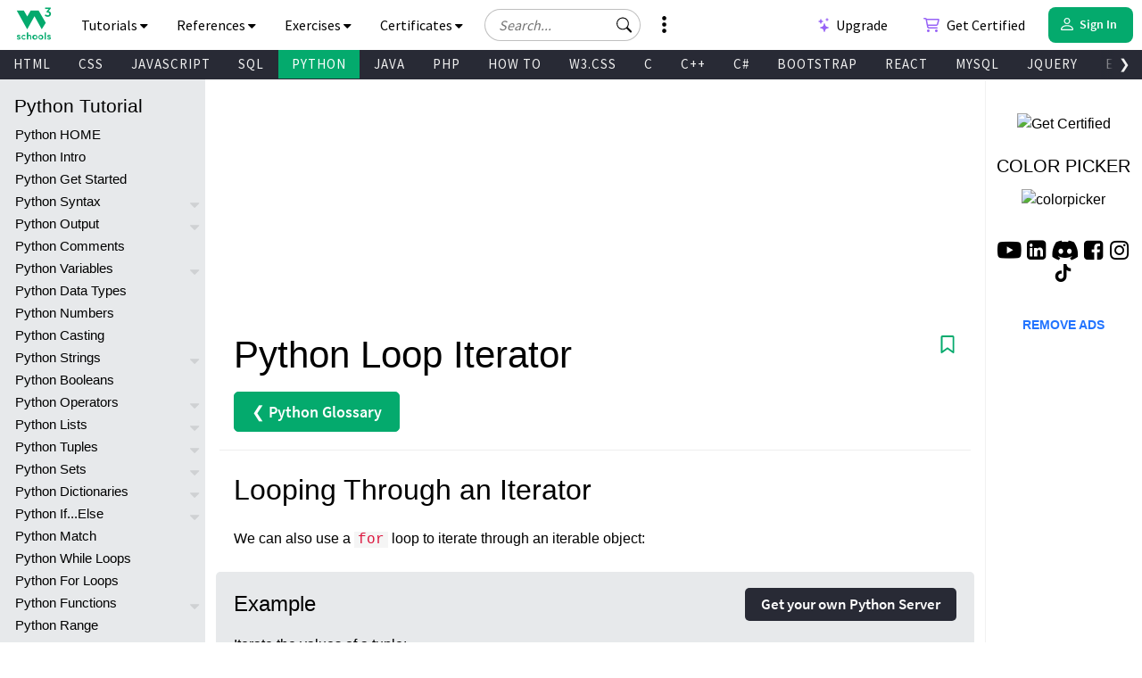

--- FILE ---
content_type: text/css
request_url: https://www.w3schools.com/lib/topnav/main.css?v=1.0.66
body_size: 13457
content:
/*
 # Abbreviations:
 tnb - top navigation bar
*/
#tnb-search-suggestions {
  display: none;
  position: fixed;
  z-index: 200;
  font-family: "Source Sans Pro", sans-serif;
  font-size: 15px;
  background-color: #fff;
  color: #000;
  width: 300px;
  top: 49px;
  left: 507px;
  box-shadow: 0 2px 4px 0 rgba(0, 0, 0, 0.16), 0 2px 10px 0 rgba(0, 0, 0, 0.12) !important;
  border: 1px solid #ddd;
  text-align: left;
}
#tnb-search-suggestions .search_item {
  background-color: #fff;
  color: #777;
  text-decoration: none;
  text-align: left;
  display: block;
  padding: 10px 26px;
  width: 100%;
  opacity: 0.95;
  border: none;
  cursor: pointer;
}
#tnb-search-suggestions .search_item:hover {
  color: #000;
  opacity: 1;
}
#tnb-search-suggestions .span_search {
  background-color: #ffecee;
}
#tnb-search-suggestions .search_active {
  background-color: #ffecee !important;
  color: #000 !important;
}
#tnb-search-suggestions .search_active .span_search {
  background-color: #ffccd1;
}
@media (max-width: 954px) {
  #tnb-search-suggestions {
    left: 378px;
  }
}
@media (max-width: 828px) {
  #tnb-search-suggestions {
    left: 10px;
    width: 91%;
  }
}

#tnb-profile-dropdown {
  display: block;
  position: fixed;
  z-index: 99999;
  font-family: "Source Sans Pro", sans-serif;
  font-weight: 600;
  width: 350px;
  min-width: 350px;
  top: 56px;
  right: 0;
  text-align: left;
  max-width: 100% !important;
  max-height: 100vh;
  overflow-y: auto;
}
@media (max-width: 500px) {
  #tnb-profile-dropdown {
    right: auto !important;
    left: 0 !important;
    width: 100%;
    min-width: 100%;
    max-width: 100%;
    border-radius: 0px;
  }
}
#tnb-profile-dropdown #tnb-profile-dropdown-bottom-spacer {
  outline: none;
  cursor: default;
  opacity: 0;
  display: block;
  width: 100%;
  height: 56px;
}
#tnb-profile-dropdown > .inner-wrapper {
  background-color: #fff;
  color: #212121;
  box-shadow: 0 2px 10px rgba(0, 0, 0, 0.1);
  border: 1px solid #e3e6e8;
  border-radius: 0 0 8px 8px;
}
#tnb-profile-dropdown .access-badge {
  min-width: 80px;
  padding: 8px;
  padding-top: 8px;
  margin: 0px;
  border-radius: 6px;
  font-size: 13px;
  line-height: 17px;
  font-weight: 500;
}
#tnb-profile-dropdown .access-badge-green {
  background-color: #e7f3ef;
  color: #04aa6d;
  border: 1px solid #d1e7e0;
  cursor: default;
}
#tnb-profile-dropdown .access-badge-blue {
  background-color: #fcfcfc;
  color: rgb(82, 132, 248);
  border: 1px solid rgb(82, 132, 248);
  cursor: default;
}
#tnb-profile-dropdown .access-badge-purple {
  color: #ffffff;
  background-color: #9761f2;
  cursor: pointer;
  text-decoration: none;
  font-weight: 600;
}
#tnb-profile-dropdown .access-badge-purple:hover {
  text-decoration: underline;
}
#tnb-profile-dropdown .user-header {
  padding: 16px;
  display: flex;
  justify-content: space-between;
  align-items: flex-start;
}
#tnb-profile-dropdown .user-header .user-info .user-name {
  font-size: 16px;
  font-weight: 600;
  color: #212121;
  margin-bottom: 4px;
}
#tnb-profile-dropdown .user-header .user-info .open-profile {
  margin-left: -15px;
  margin-top: -15px;
  color: #212121;
  font-size: 14px;
  text-decoration: none;
  display: flex;
  align-items: center;
  gap: 2px;
}
#tnb-profile-dropdown .user-header .user-info .open-profile:hover {
  text-decoration: underline;
  background: none;
}
#tnb-profile-dropdown .user-header .user-info .open-profile i {
  color: #282a35;
  font-size: 12px;
}
#tnb-profile-dropdown .user-header .user-info .open-profile svg path {
  stroke: #212121;
}
#tnb-profile-dropdown .current-progress {
  margin-top: -30px;
  padding: 16px;
}
#tnb-profile-dropdown .current-progress .course-info {
  margin-bottom: 0px;
  padding: 12px;
  border: 1px solid #e3e6e8;
  border-radius: 8px;
  position: relative;
  background-color: #fff;
}
#tnb-profile-dropdown .current-progress .course-info .course-type {
  color: #212121;
  font-size: 16px;
  font-weight: 600;
  margin-bottom: 12px;
}
#tnb-profile-dropdown .current-progress .course-info .progress-wrapper {
  margin-bottom: 16px;
}
#tnb-profile-dropdown .current-progress .course-info .progress-wrapper .progress-label {
  color: rgba(33, 33, 33, 0.6);
  font-size: 12px;
  font-weight: normal;
  margin-bottom: 8px;
}
#tnb-profile-dropdown .current-progress .course-info .progress-wrapper .progress-bar {
  background-color: #e7e9eb;
  border-radius: 100px;
  height: 6px;
  overflow: hidden;
}
#tnb-profile-dropdown .current-progress .course-info .progress-wrapper .progress-bar .progress {
  background-color: #04aa6d;
  height: 100%;
}
#tnb-profile-dropdown .current-progress .course-info .last-activity .label {
  color: rgba(33, 33, 33, 0.6);
  font-size: 12px;
  font-weight: normal;
  margin-bottom: 4px;
}
#tnb-profile-dropdown .current-progress .course-info .last-activity .label-wrapper {
  display: flex;
  justify-content: space-between;
  align-items: center;
  margin-bottom: 4px;
}
#tnb-profile-dropdown .current-progress .course-info .last-activity .label-wrapper .label {
  color: rgba(33, 33, 33, 0.6);
  font-size: 12px;
  font-weight: normal;
}
#tnb-profile-dropdown .current-progress .course-info .last-activity .label-wrapper .resume-link {
  color: #04aa6d;
  font-size: 12px;
  display: inline-flex;
  align-items: center;
  gap: 4px;
  text-decoration: none;
  padding: 0;
  margin: 0;
  margin-left: auto;
}
#tnb-profile-dropdown .current-progress .course-info .last-activity .label-wrapper .resume-link:hover {
  text-decoration: underline;
  background: none;
}
#tnb-profile-dropdown .current-progress .course-info .last-activity .lesson-name {
  color: #212121;
  font-size: 16px;
  font-weight: 400;
  line-height: 1.4;
}
#tnb-profile-dropdown .current-progress .course-info > .resume-link {
  display: none;
}
#tnb-profile-dropdown a.open-profile {
  display: flex;
  align-items: center;
  padding: 12px 16px;
  color: #212121;
  text-decoration: none;
  font-size: 14px;
  font-weight: 600 !important;
}
#tnb-profile-dropdown .-nav-menu a {
  display: flex;
  align-items: center;
  padding: 12px 16px;
  color: #212121;
  text-decoration: none;
  font-size: 14px;
  font-weight: 600 !important;
  gap: 15px;
}
#tnb-profile-dropdown .-nav-menu a i {
  margin: 0 3px;
  width: 16px;
  font-size: 16px;
  color: #666;
}
#tnb-profile-dropdown .-nav-menu a i.fa-id-card-o {
  font-size: 15px;
}
#tnb-profile-dropdown .-nav-menu a svg {
  color: #212121;
}
.darkpagetheme #tnb-profile-dropdown .-nav-menu a svg {
  color: #fff;
}
#tnb-profile-dropdown .-nav-menu a:hover {
  background-color: #f3f4f6;
}
#tnb-profile-dropdown .-nav-menu a.logout {
  color: #e51400;
}
#tnb-profile-dropdown .-nav-menu a.logout i {
  color: #e51400;
}
#tnb-profile-dropdown .-nav-menu a.logout svg {
  color: #e51400;
}
#tnb-profile-dropdown .-nav-menu .profile-menu-divider {
  height: 1px;
  background-color: #e3e6e8;
  margin: 4px 0;
}
#tnb-profile-dropdown .tnb-profile-chevron-btn {
  position: absolute;
  bottom: 0px;
  right: 0px;
  display: flex;
  align-items: center;
  justify-content: center;
  min-width: 14px;
  height: 14px;
  width: 14px;
  min-height: 14px;
  border-radius: 50%;
  border: 1px solid #fff;
  background-color: #f1f1f1;
  transition: background-color 0.2s;
  padding: 0;
  cursor: pointer;
  z-index: 9999;
}
#tnb-profile-dropdown .tnb-profile-chevron-btn .profile-chevron {
  transition: transform 0.3s ease;
  display: block;
  border-radius: 50%;
  transform: rotate(0deg);
  background-color: #f1f1f1;
}
#tnb-profile-dropdown .tnb-profile-chevron-btn.active .profile-chevron {
  transform: rotate(180deg);
  background-color: #f1f1f1;
  border-radius: 50%;
}
#tnb-profile-dropdown .tnb-profile-chevron-btn:hover {
  background-color: #f1f1f1;
  border-radius: 50%;
}
#tnb-profile-dropdown .tnb-profile-chevron-btn:focus {
  outline: none !important;
}
#tnb-profile-dropdown .tnb-profile-chevron-btn:focus-visible {
  background-color: #e6e6e6 !important;
}
.darkpagetheme #tnb-profile-dropdown .tnb-profile-chevron-btn {
  background-color: #ffffff !important;
}

.darkpagetheme #tnb-profile-dropdown > .inner-wrapper {
  background-color: #1d2a35;
  border-color: #38444d;
  color: #fff;
}
.darkpagetheme #tnb-profile-dropdown .access-badge-green {
  background-color: rgba(4, 170, 109, 0.1);
  border-color: rgba(4, 170, 109, 0.2);
  color: #04aa6d;
}
.darkpagetheme #tnb-profile-dropdown .access-badge-purple {
  background-color: rgba(151, 99, 246, 0.1);
  border-color: rgba(151, 99, 246, 0.2);
  color: #9763f6;
}
.darkpagetheme #tnb-profile-dropdown .user-header {
  border-color: #38444d;
}
.darkpagetheme #tnb-profile-dropdown .user-header .user-info .user-name {
  color: #fff;
}
.darkpagetheme #tnb-profile-dropdown .user-header .user-info .open-profile {
  color: #fff;
}
.darkpagetheme #tnb-profile-dropdown .user-header .user-info .open-profile svg path {
  stroke: #fff;
}
.darkpagetheme #tnb-profile-dropdown .current-progress {
  border-color: #38444d;
}
.darkpagetheme #tnb-profile-dropdown .current-progress .course-info {
  background-color: #1d2a35;
  border-color: #38444d;
}
.darkpagetheme #tnb-profile-dropdown .current-progress .course-info .course-type {
  color: #ffffff;
}
.darkpagetheme #tnb-profile-dropdown .current-progress .course-info .course-name {
  color: #fff;
}
.darkpagetheme #tnb-profile-dropdown .current-progress .course-info .progress-wrapper .progress-label {
  color: #ffffff;
}
.darkpagetheme #tnb-profile-dropdown .current-progress .course-info .progress-wrapper .progress-bar {
  background-color: #ffffff;
}
.darkpagetheme #tnb-profile-dropdown .current-progress .course-info .last-activity .label {
  color: #ffffff;
  font-size: 12px;
  font-weight: normal;
  margin-bottom: 4px;
}
.darkpagetheme #tnb-profile-dropdown .current-progress .course-info .last-activity .label-wrapper {
  display: flex;
  justify-content: space-between;
  align-items: center;
  margin-bottom: 4px;
}
.darkpagetheme #tnb-profile-dropdown .current-progress .course-info .last-activity .label-wrapper .label {
  color: #ffffff;
  font-size: 12px;
  font-weight: normal;
}
.darkpagetheme #tnb-profile-dropdown .current-progress .course-info .last-activity .label-wrapper svg path {
  stroke: #ffffff;
}
.darkpagetheme #tnb-profile-dropdown .current-progress .course-info .last-activity .label-wrapper .resume-link {
  color: #ffffff;
}
.darkpagetheme #tnb-profile-dropdown .current-progress .course-info .last-activity .lesson-name {
  color: #fff;
}
.darkpagetheme #tnb-profile-dropdown a {
  color: #fff;
}
.darkpagetheme #tnb-profile-dropdown a svg {
  color: #fff;
}
.darkpagetheme #tnb-profile-dropdown a i {
  color: #9eb2bd;
}
.darkpagetheme #tnb-profile-dropdown a:hover {
  background-color: #38444d;
}
.darkpagetheme #tnb-profile-dropdown a.logout {
  color: #e51400;
}
.darkpagetheme #tnb-profile-dropdown a.logout i {
  color: #e51400;
}
.darkpagetheme #tnb-profile-dropdown .profile-menu-divider {
  background-color: #38444d;
}

@media (max-width: 954px) {
  #tnb-profile-dropdown {
    right: 10px;
  }
}
@media (max-width: 500px) {
  #tnb-profile-dropdown {
    right: auto !important;
    left: 0 !important;
    width: 100%;
    min-width: 100%;
    max-width: 100%;
    border-radius: 0px;
  }
}
#tnb-login-dropdown-loginForm,
#tnb-signup-dropdown-signupForm,
#tnb-signup-dropdown-emailConfirmationForm,
#tnb-signup-dropdown-reset-password-form,
#tnb-signup-dropdown-confirm-reset-password-form {
  width: 400px;
  top: 56px;
  overflow-y: auto;
  overflow-x: hidden;
  max-height: calc(100vh - 56px);
  z-index: 10;
}
.darkpagetheme #tnb-login-dropdown-loginForm,
.darkpagetheme #tnb-signup-dropdown-signupForm,
.darkpagetheme #tnb-signup-dropdown-emailConfirmationForm,
.darkpagetheme #tnb-signup-dropdown-reset-password-form,
.darkpagetheme #tnb-signup-dropdown-confirm-reset-password-form {
  background-color: #1d2a35 !important;
  border-color: #38444d !important;
  color: #fff !important;
}
@media (max-width: 500px) {
  #tnb-login-dropdown-loginForm,
  #tnb-signup-dropdown-signupForm,
  #tnb-signup-dropdown-emailConfirmationForm,
  #tnb-signup-dropdown-reset-password-form,
  #tnb-signup-dropdown-confirm-reset-password-form {
    height: 100vh;
    width: 100vw;
  }
}
#tnb-login-dropdown-loginForm .tnb-login-dropdown-form-container,
#tnb-login-dropdown-loginForm .tnb-signup-dropdown-form-container,
#tnb-signup-dropdown-signupForm .tnb-login-dropdown-form-container,
#tnb-signup-dropdown-signupForm .tnb-signup-dropdown-form-container,
#tnb-signup-dropdown-emailConfirmationForm .tnb-login-dropdown-form-container,
#tnb-signup-dropdown-emailConfirmationForm .tnb-signup-dropdown-form-container,
#tnb-signup-dropdown-reset-password-form .tnb-login-dropdown-form-container,
#tnb-signup-dropdown-reset-password-form .tnb-signup-dropdown-form-container,
#tnb-signup-dropdown-confirm-reset-password-form .tnb-login-dropdown-form-container,
#tnb-signup-dropdown-confirm-reset-password-form .tnb-signup-dropdown-form-container {
  overflow-x: hidden;
  --primary: #04aa6d;
  --primary-dark: #059862;
  padding: 16px 24px;
  margin: 0 auto;
  transition: transform 0.3s;
  background-color: #fff;
  border-bottom-right-radius: 8px;
  border-bottom-left-radius: 8px;
  border: 1px solid #F5F5F5;
}
@media (max-width: 500px) {
  #tnb-login-dropdown-loginForm .tnb-login-dropdown-form-container,
  #tnb-login-dropdown-loginForm .tnb-signup-dropdown-form-container,
  #tnb-signup-dropdown-signupForm .tnb-login-dropdown-form-container,
  #tnb-signup-dropdown-signupForm .tnb-signup-dropdown-form-container,
  #tnb-signup-dropdown-emailConfirmationForm .tnb-login-dropdown-form-container,
  #tnb-signup-dropdown-emailConfirmationForm .tnb-signup-dropdown-form-container,
  #tnb-signup-dropdown-reset-password-form .tnb-login-dropdown-form-container,
  #tnb-signup-dropdown-reset-password-form .tnb-signup-dropdown-form-container,
  #tnb-signup-dropdown-confirm-reset-password-form .tnb-login-dropdown-form-container,
  #tnb-signup-dropdown-confirm-reset-password-form .tnb-signup-dropdown-form-container {
    width: 100vw;
    border-radius: 0px;
    height: 100vh;
  }
}
#tnb-login-dropdown-loginForm .tnb-login-dropdown-form-container .auth-header,
#tnb-login-dropdown-loginForm .tnb-signup-dropdown-form-container .auth-header,
#tnb-signup-dropdown-signupForm .tnb-login-dropdown-form-container .auth-header,
#tnb-signup-dropdown-signupForm .tnb-signup-dropdown-form-container .auth-header,
#tnb-signup-dropdown-emailConfirmationForm .tnb-login-dropdown-form-container .auth-header,
#tnb-signup-dropdown-emailConfirmationForm .tnb-signup-dropdown-form-container .auth-header,
#tnb-signup-dropdown-reset-password-form .tnb-login-dropdown-form-container .auth-header,
#tnb-signup-dropdown-reset-password-form .tnb-signup-dropdown-form-container .auth-header,
#tnb-signup-dropdown-confirm-reset-password-form .tnb-login-dropdown-form-container .auth-header,
#tnb-signup-dropdown-confirm-reset-password-form .tnb-signup-dropdown-form-container .auth-header {
  text-align: center;
  margin-bottom: 20px;
  width: 100%;
}
.darkpagetheme #tnb-login-dropdown-loginForm .tnb-login-dropdown-form-container .auth-header .auth-header-logo > svg > path,
.darkpagetheme #tnb-login-dropdown-loginForm .tnb-signup-dropdown-form-container .auth-header .auth-header-logo > svg > path,
.darkpagetheme #tnb-signup-dropdown-signupForm .tnb-login-dropdown-form-container .auth-header .auth-header-logo > svg > path,
.darkpagetheme #tnb-signup-dropdown-signupForm .tnb-signup-dropdown-form-container .auth-header .auth-header-logo > svg > path,
.darkpagetheme #tnb-signup-dropdown-emailConfirmationForm .tnb-login-dropdown-form-container .auth-header .auth-header-logo > svg > path,
.darkpagetheme #tnb-signup-dropdown-emailConfirmationForm .tnb-signup-dropdown-form-container .auth-header .auth-header-logo > svg > path,
.darkpagetheme #tnb-signup-dropdown-reset-password-form .tnb-login-dropdown-form-container .auth-header .auth-header-logo > svg > path,
.darkpagetheme #tnb-signup-dropdown-reset-password-form .tnb-signup-dropdown-form-container .auth-header .auth-header-logo > svg > path,
.darkpagetheme #tnb-signup-dropdown-confirm-reset-password-form .tnb-login-dropdown-form-container .auth-header .auth-header-logo > svg > path,
.darkpagetheme #tnb-signup-dropdown-confirm-reset-password-form .tnb-signup-dropdown-form-container .auth-header .auth-header-logo > svg > path {
  fill: #fff;
}
#tnb-login-dropdown-loginForm .tnb-login-dropdown-form-container .auth-title,
#tnb-login-dropdown-loginForm .tnb-signup-dropdown-form-container .auth-title,
#tnb-signup-dropdown-signupForm .tnb-login-dropdown-form-container .auth-title,
#tnb-signup-dropdown-signupForm .tnb-signup-dropdown-form-container .auth-title,
#tnb-signup-dropdown-emailConfirmationForm .tnb-login-dropdown-form-container .auth-title,
#tnb-signup-dropdown-emailConfirmationForm .tnb-signup-dropdown-form-container .auth-title,
#tnb-signup-dropdown-reset-password-form .tnb-login-dropdown-form-container .auth-title,
#tnb-signup-dropdown-reset-password-form .tnb-signup-dropdown-form-container .auth-title,
#tnb-signup-dropdown-confirm-reset-password-form .tnb-login-dropdown-form-container .auth-title,
#tnb-signup-dropdown-confirm-reset-password-form .tnb-signup-dropdown-form-container .auth-title {
  color: #333333;
  font-size: 22px;
  font-weight: 600;
  font-family: "Source Sans Pro", sans-serif;
  font-synthesis: none !important;
  white-space: normal;
}
.darkpagetheme #tnb-login-dropdown-loginForm .tnb-login-dropdown-form-container .auth-title,
.darkpagetheme #tnb-login-dropdown-loginForm .tnb-signup-dropdown-form-container .auth-title,
.darkpagetheme #tnb-signup-dropdown-signupForm .tnb-login-dropdown-form-container .auth-title,
.darkpagetheme #tnb-signup-dropdown-signupForm .tnb-signup-dropdown-form-container .auth-title,
.darkpagetheme #tnb-signup-dropdown-emailConfirmationForm .tnb-login-dropdown-form-container .auth-title,
.darkpagetheme #tnb-signup-dropdown-emailConfirmationForm .tnb-signup-dropdown-form-container .auth-title,
.darkpagetheme #tnb-signup-dropdown-reset-password-form .tnb-login-dropdown-form-container .auth-title,
.darkpagetheme #tnb-signup-dropdown-reset-password-form .tnb-signup-dropdown-form-container .auth-title,
.darkpagetheme #tnb-signup-dropdown-confirm-reset-password-form .tnb-login-dropdown-form-container .auth-title,
.darkpagetheme #tnb-signup-dropdown-confirm-reset-password-form .tnb-signup-dropdown-form-container .auth-title {
  color: #fff !important;
}
#tnb-login-dropdown-loginForm .tnb-login-dropdown-form-container .auth-subtitle,
#tnb-login-dropdown-loginForm .tnb-signup-dropdown-form-container .auth-subtitle,
#tnb-signup-dropdown-signupForm .tnb-login-dropdown-form-container .auth-subtitle,
#tnb-signup-dropdown-signupForm .tnb-signup-dropdown-form-container .auth-subtitle,
#tnb-signup-dropdown-emailConfirmationForm .tnb-login-dropdown-form-container .auth-subtitle,
#tnb-signup-dropdown-emailConfirmationForm .tnb-signup-dropdown-form-container .auth-subtitle,
#tnb-signup-dropdown-reset-password-form .tnb-login-dropdown-form-container .auth-subtitle,
#tnb-signup-dropdown-reset-password-form .tnb-signup-dropdown-form-container .auth-subtitle,
#tnb-signup-dropdown-confirm-reset-password-form .tnb-login-dropdown-form-container .auth-subtitle,
#tnb-signup-dropdown-confirm-reset-password-form .tnb-signup-dropdown-form-container .auth-subtitle {
  color: var(--text-light);
  font-size: 16px;
}
#tnb-login-dropdown-loginForm .tnb-login-dropdown-form-container #loginFormElement,
#tnb-login-dropdown-loginForm .tnb-signup-dropdown-form-container #loginFormElement,
#tnb-signup-dropdown-signupForm .tnb-login-dropdown-form-container #loginFormElement,
#tnb-signup-dropdown-signupForm .tnb-signup-dropdown-form-container #loginFormElement,
#tnb-signup-dropdown-emailConfirmationForm .tnb-login-dropdown-form-container #loginFormElement,
#tnb-signup-dropdown-emailConfirmationForm .tnb-signup-dropdown-form-container #loginFormElement,
#tnb-signup-dropdown-reset-password-form .tnb-login-dropdown-form-container #loginFormElement,
#tnb-signup-dropdown-reset-password-form .tnb-signup-dropdown-form-container #loginFormElement,
#tnb-signup-dropdown-confirm-reset-password-form .tnb-login-dropdown-form-container #loginFormElement,
#tnb-signup-dropdown-confirm-reset-password-form .tnb-signup-dropdown-form-container #loginFormElement {
  margin-top: 28px;
}
#tnb-login-dropdown-loginForm .tnb-login-dropdown-form-container .tnb-email-verification-message-group .verify-email-message-title,
#tnb-login-dropdown-loginForm .tnb-signup-dropdown-form-container .tnb-email-verification-message-group .verify-email-message-title,
#tnb-signup-dropdown-signupForm .tnb-login-dropdown-form-container .tnb-email-verification-message-group .verify-email-message-title,
#tnb-signup-dropdown-signupForm .tnb-signup-dropdown-form-container .tnb-email-verification-message-group .verify-email-message-title,
#tnb-signup-dropdown-emailConfirmationForm .tnb-login-dropdown-form-container .tnb-email-verification-message-group .verify-email-message-title,
#tnb-signup-dropdown-emailConfirmationForm .tnb-signup-dropdown-form-container .tnb-email-verification-message-group .verify-email-message-title,
#tnb-signup-dropdown-reset-password-form .tnb-login-dropdown-form-container .tnb-email-verification-message-group .verify-email-message-title,
#tnb-signup-dropdown-reset-password-form .tnb-signup-dropdown-form-container .tnb-email-verification-message-group .verify-email-message-title,
#tnb-signup-dropdown-confirm-reset-password-form .tnb-login-dropdown-form-container .tnb-email-verification-message-group .verify-email-message-title,
#tnb-signup-dropdown-confirm-reset-password-form .tnb-signup-dropdown-form-container .tnb-email-verification-message-group .verify-email-message-title {
  text-align: center;
  font-size: 14px;
  font-weight: 600;
  margin-bottom: 0px;
}
#tnb-login-dropdown-loginForm .tnb-login-dropdown-form-container .tnb-email-verification-message-group .verify-email-message,
#tnb-login-dropdown-loginForm .tnb-signup-dropdown-form-container .tnb-email-verification-message-group .verify-email-message,
#tnb-signup-dropdown-signupForm .tnb-login-dropdown-form-container .tnb-email-verification-message-group .verify-email-message,
#tnb-signup-dropdown-signupForm .tnb-signup-dropdown-form-container .tnb-email-verification-message-group .verify-email-message,
#tnb-signup-dropdown-emailConfirmationForm .tnb-login-dropdown-form-container .tnb-email-verification-message-group .verify-email-message,
#tnb-signup-dropdown-emailConfirmationForm .tnb-signup-dropdown-form-container .tnb-email-verification-message-group .verify-email-message,
#tnb-signup-dropdown-reset-password-form .tnb-login-dropdown-form-container .tnb-email-verification-message-group .verify-email-message,
#tnb-signup-dropdown-reset-password-form .tnb-signup-dropdown-form-container .tnb-email-verification-message-group .verify-email-message,
#tnb-signup-dropdown-confirm-reset-password-form .tnb-login-dropdown-form-container .tnb-email-verification-message-group .verify-email-message,
#tnb-signup-dropdown-confirm-reset-password-form .tnb-signup-dropdown-form-container .tnb-email-verification-message-group .verify-email-message {
  text-align: center;
  font-size: 14px;
  font-weight: 400;
  margin-top: 0px;
  white-space: normal;
}
#tnb-login-dropdown-loginForm .tnb-login-dropdown-form-container #tnb-resend-link,
#tnb-login-dropdown-loginForm .tnb-signup-dropdown-form-container #tnb-resend-link,
#tnb-signup-dropdown-signupForm .tnb-login-dropdown-form-container #tnb-resend-link,
#tnb-signup-dropdown-signupForm .tnb-signup-dropdown-form-container #tnb-resend-link,
#tnb-signup-dropdown-emailConfirmationForm .tnb-login-dropdown-form-container #tnb-resend-link,
#tnb-signup-dropdown-emailConfirmationForm .tnb-signup-dropdown-form-container #tnb-resend-link,
#tnb-signup-dropdown-reset-password-form .tnb-login-dropdown-form-container #tnb-resend-link,
#tnb-signup-dropdown-reset-password-form .tnb-signup-dropdown-form-container #tnb-resend-link,
#tnb-signup-dropdown-confirm-reset-password-form .tnb-login-dropdown-form-container #tnb-resend-link,
#tnb-signup-dropdown-confirm-reset-password-form .tnb-signup-dropdown-form-container #tnb-resend-link {
  border: 1px solid #04AA6D;
  background-color: #FFFFFF;
  color: #04AA6D;
}
#tnb-login-dropdown-loginForm .tnb-login-dropdown-form-container #tnb-resend-link:hover,
#tnb-login-dropdown-loginForm .tnb-signup-dropdown-form-container #tnb-resend-link:hover,
#tnb-signup-dropdown-signupForm .tnb-login-dropdown-form-container #tnb-resend-link:hover,
#tnb-signup-dropdown-signupForm .tnb-signup-dropdown-form-container #tnb-resend-link:hover,
#tnb-signup-dropdown-emailConfirmationForm .tnb-login-dropdown-form-container #tnb-resend-link:hover,
#tnb-signup-dropdown-emailConfirmationForm .tnb-signup-dropdown-form-container #tnb-resend-link:hover,
#tnb-signup-dropdown-reset-password-form .tnb-login-dropdown-form-container #tnb-resend-link:hover,
#tnb-signup-dropdown-reset-password-form .tnb-signup-dropdown-form-container #tnb-resend-link:hover,
#tnb-signup-dropdown-confirm-reset-password-form .tnb-login-dropdown-form-container #tnb-resend-link:hover,
#tnb-signup-dropdown-confirm-reset-password-form .tnb-signup-dropdown-form-container #tnb-resend-link:hover {
  background-color: #04AA6D;
  color: #FFFFFF;
}
#tnb-login-dropdown-loginForm .tnb-login-dropdown-form-container #tnb-verification-status,
#tnb-login-dropdown-loginForm .tnb-signup-dropdown-form-container #tnb-verification-status,
#tnb-signup-dropdown-signupForm .tnb-login-dropdown-form-container #tnb-verification-status,
#tnb-signup-dropdown-signupForm .tnb-signup-dropdown-form-container #tnb-verification-status,
#tnb-signup-dropdown-emailConfirmationForm .tnb-login-dropdown-form-container #tnb-verification-status,
#tnb-signup-dropdown-emailConfirmationForm .tnb-signup-dropdown-form-container #tnb-verification-status,
#tnb-signup-dropdown-reset-password-form .tnb-login-dropdown-form-container #tnb-verification-status,
#tnb-signup-dropdown-reset-password-form .tnb-signup-dropdown-form-container #tnb-verification-status,
#tnb-signup-dropdown-confirm-reset-password-form .tnb-login-dropdown-form-container #tnb-verification-status,
#tnb-signup-dropdown-confirm-reset-password-form .tnb-signup-dropdown-form-container #tnb-verification-status {
  text-align: center;
  font-size: 14px;
  font-weight: 400;
  margin-top: 0px;
}
#tnb-login-dropdown-loginForm .tnb-login-dropdown-form-container #tnb-verification-status-reset-password,
#tnb-login-dropdown-loginForm .tnb-signup-dropdown-form-container #tnb-verification-status-reset-password,
#tnb-signup-dropdown-signupForm .tnb-login-dropdown-form-container #tnb-verification-status-reset-password,
#tnb-signup-dropdown-signupForm .tnb-signup-dropdown-form-container #tnb-verification-status-reset-password,
#tnb-signup-dropdown-emailConfirmationForm .tnb-login-dropdown-form-container #tnb-verification-status-reset-password,
#tnb-signup-dropdown-emailConfirmationForm .tnb-signup-dropdown-form-container #tnb-verification-status-reset-password,
#tnb-signup-dropdown-reset-password-form .tnb-login-dropdown-form-container #tnb-verification-status-reset-password,
#tnb-signup-dropdown-reset-password-form .tnb-signup-dropdown-form-container #tnb-verification-status-reset-password,
#tnb-signup-dropdown-confirm-reset-password-form .tnb-login-dropdown-form-container #tnb-verification-status-reset-password,
#tnb-signup-dropdown-confirm-reset-password-form .tnb-signup-dropdown-form-container #tnb-verification-status-reset-password {
  text-align: center;
  font-size: 14px;
  font-weight: 400;
  margin-top: 0px;
  border-radius: 4px;
  white-space: normal;
  text-align: left;
}
#tnb-login-dropdown-loginForm .tnb-login-dropdown-form-container #tnb-verification-status-reset-password.success,
#tnb-login-dropdown-loginForm .tnb-signup-dropdown-form-container #tnb-verification-status-reset-password.success,
#tnb-signup-dropdown-signupForm .tnb-login-dropdown-form-container #tnb-verification-status-reset-password.success,
#tnb-signup-dropdown-signupForm .tnb-signup-dropdown-form-container #tnb-verification-status-reset-password.success,
#tnb-signup-dropdown-emailConfirmationForm .tnb-login-dropdown-form-container #tnb-verification-status-reset-password.success,
#tnb-signup-dropdown-emailConfirmationForm .tnb-signup-dropdown-form-container #tnb-verification-status-reset-password.success,
#tnb-signup-dropdown-reset-password-form .tnb-login-dropdown-form-container #tnb-verification-status-reset-password.success,
#tnb-signup-dropdown-reset-password-form .tnb-signup-dropdown-form-container #tnb-verification-status-reset-password.success,
#tnb-signup-dropdown-confirm-reset-password-form .tnb-login-dropdown-form-container #tnb-verification-status-reset-password.success,
#tnb-signup-dropdown-confirm-reset-password-form .tnb-signup-dropdown-form-container #tnb-verification-status-reset-password.success {
  color: #04AA6D;
  border: 1px solid #04AA6D;
  margin-bottom: 16px;
  padding: 8px;
}
#tnb-login-dropdown-loginForm .tnb-login-dropdown-form-container #tnb-verification-status-reset-password.error,
#tnb-login-dropdown-loginForm .tnb-signup-dropdown-form-container #tnb-verification-status-reset-password.error,
#tnb-signup-dropdown-signupForm .tnb-login-dropdown-form-container #tnb-verification-status-reset-password.error,
#tnb-signup-dropdown-signupForm .tnb-signup-dropdown-form-container #tnb-verification-status-reset-password.error,
#tnb-signup-dropdown-emailConfirmationForm .tnb-login-dropdown-form-container #tnb-verification-status-reset-password.error,
#tnb-signup-dropdown-emailConfirmationForm .tnb-signup-dropdown-form-container #tnb-verification-status-reset-password.error,
#tnb-signup-dropdown-reset-password-form .tnb-login-dropdown-form-container #tnb-verification-status-reset-password.error,
#tnb-signup-dropdown-reset-password-form .tnb-signup-dropdown-form-container #tnb-verification-status-reset-password.error,
#tnb-signup-dropdown-confirm-reset-password-form .tnb-login-dropdown-form-container #tnb-verification-status-reset-password.error,
#tnb-signup-dropdown-confirm-reset-password-form .tnb-signup-dropdown-form-container #tnb-verification-status-reset-password.error {
  color: #E51400;
  border: 1px solid #E51400;
  margin-bottom: 16px;
  padding: 8px;
}
#tnb-login-dropdown-loginForm .tnb-login-dropdown-form-container .reset-password-message,
#tnb-login-dropdown-loginForm .tnb-signup-dropdown-form-container .reset-password-message,
#tnb-signup-dropdown-signupForm .tnb-login-dropdown-form-container .reset-password-message,
#tnb-signup-dropdown-signupForm .tnb-signup-dropdown-form-container .reset-password-message,
#tnb-signup-dropdown-emailConfirmationForm .tnb-login-dropdown-form-container .reset-password-message,
#tnb-signup-dropdown-emailConfirmationForm .tnb-signup-dropdown-form-container .reset-password-message,
#tnb-signup-dropdown-reset-password-form .tnb-login-dropdown-form-container .reset-password-message,
#tnb-signup-dropdown-reset-password-form .tnb-signup-dropdown-form-container .reset-password-message,
#tnb-signup-dropdown-confirm-reset-password-form .tnb-login-dropdown-form-container .reset-password-message,
#tnb-signup-dropdown-confirm-reset-password-form .tnb-signup-dropdown-form-container .reset-password-message {
  text-align: center;
  font-size: 14px;
  font-weight: 400;
  margin-top: 0px;
  margin-bottom: 16px;
  white-space: normal;
}
#tnb-login-dropdown-loginForm .tnb-login-dropdown-form-container .form-group,
#tnb-login-dropdown-loginForm .tnb-signup-dropdown-form-container .form-group,
#tnb-signup-dropdown-signupForm .tnb-login-dropdown-form-container .form-group,
#tnb-signup-dropdown-signupForm .tnb-signup-dropdown-form-container .form-group,
#tnb-signup-dropdown-emailConfirmationForm .tnb-login-dropdown-form-container .form-group,
#tnb-signup-dropdown-emailConfirmationForm .tnb-signup-dropdown-form-container .form-group,
#tnb-signup-dropdown-reset-password-form .tnb-login-dropdown-form-container .form-group,
#tnb-signup-dropdown-reset-password-form .tnb-signup-dropdown-form-container .form-group,
#tnb-signup-dropdown-confirm-reset-password-form .tnb-login-dropdown-form-container .form-group,
#tnb-signup-dropdown-confirm-reset-password-form .tnb-signup-dropdown-form-container .form-group {
  margin-bottom: 20px;
}
#tnb-login-dropdown-loginForm .tnb-login-dropdown-form-container .form-group.tnb-login-dropdown-password-container,
#tnb-login-dropdown-loginForm .tnb-signup-dropdown-form-container .form-group.tnb-login-dropdown-password-container,
#tnb-signup-dropdown-signupForm .tnb-login-dropdown-form-container .form-group.tnb-login-dropdown-password-container,
#tnb-signup-dropdown-signupForm .tnb-signup-dropdown-form-container .form-group.tnb-login-dropdown-password-container,
#tnb-signup-dropdown-emailConfirmationForm .tnb-login-dropdown-form-container .form-group.tnb-login-dropdown-password-container,
#tnb-signup-dropdown-emailConfirmationForm .tnb-signup-dropdown-form-container .form-group.tnb-login-dropdown-password-container,
#tnb-signup-dropdown-reset-password-form .tnb-login-dropdown-form-container .form-group.tnb-login-dropdown-password-container,
#tnb-signup-dropdown-reset-password-form .tnb-signup-dropdown-form-container .form-group.tnb-login-dropdown-password-container,
#tnb-signup-dropdown-confirm-reset-password-form .tnb-login-dropdown-form-container .form-group.tnb-login-dropdown-password-container,
#tnb-signup-dropdown-confirm-reset-password-form .tnb-signup-dropdown-form-container .form-group.tnb-login-dropdown-password-container {
  margin-bottom: 8px;
}
#tnb-login-dropdown-loginForm .tnb-login-dropdown-form-container .form-group input::placeholder,
#tnb-login-dropdown-loginForm .tnb-signup-dropdown-form-container .form-group input::placeholder,
#tnb-signup-dropdown-signupForm .tnb-login-dropdown-form-container .form-group input::placeholder,
#tnb-signup-dropdown-signupForm .tnb-signup-dropdown-form-container .form-group input::placeholder,
#tnb-signup-dropdown-emailConfirmationForm .tnb-login-dropdown-form-container .form-group input::placeholder,
#tnb-signup-dropdown-emailConfirmationForm .tnb-signup-dropdown-form-container .form-group input::placeholder,
#tnb-signup-dropdown-reset-password-form .tnb-login-dropdown-form-container .form-group input::placeholder,
#tnb-signup-dropdown-reset-password-form .tnb-signup-dropdown-form-container .form-group input::placeholder,
#tnb-signup-dropdown-confirm-reset-password-form .tnb-login-dropdown-form-container .form-group input::placeholder,
#tnb-signup-dropdown-confirm-reset-password-form .tnb-signup-dropdown-form-container .form-group input::placeholder {
  text-transform: none !important;
}
#tnb-login-dropdown-loginForm .tnb-login-dropdown-form-container .form-group input:not([type=checkbox]),
#tnb-login-dropdown-loginForm .tnb-signup-dropdown-form-container .form-group input:not([type=checkbox]),
#tnb-signup-dropdown-signupForm .tnb-login-dropdown-form-container .form-group input:not([type=checkbox]),
#tnb-signup-dropdown-signupForm .tnb-signup-dropdown-form-container .form-group input:not([type=checkbox]),
#tnb-signup-dropdown-emailConfirmationForm .tnb-login-dropdown-form-container .form-group input:not([type=checkbox]),
#tnb-signup-dropdown-emailConfirmationForm .tnb-signup-dropdown-form-container .form-group input:not([type=checkbox]),
#tnb-signup-dropdown-reset-password-form .tnb-login-dropdown-form-container .form-group input:not([type=checkbox]),
#tnb-signup-dropdown-reset-password-form .tnb-signup-dropdown-form-container .form-group input:not([type=checkbox]),
#tnb-signup-dropdown-confirm-reset-password-form .tnb-login-dropdown-form-container .form-group input:not([type=checkbox]),
#tnb-signup-dropdown-confirm-reset-password-form .tnb-signup-dropdown-form-container .form-group input:not([type=checkbox]) {
  height: 48px;
  font-size: 14px;
  font-weight: 400;
  background-color: #FAFAFA;
  border: 1px solid #F1F1F1;
  border-radius: 4px;
}
#tnb-login-dropdown-loginForm .tnb-login-dropdown-form-container .form-group input::placeholder,
#tnb-login-dropdown-loginForm .tnb-signup-dropdown-form-container .form-group input::placeholder,
#tnb-signup-dropdown-signupForm .tnb-login-dropdown-form-container .form-group input::placeholder,
#tnb-signup-dropdown-signupForm .tnb-signup-dropdown-form-container .form-group input::placeholder,
#tnb-signup-dropdown-emailConfirmationForm .tnb-login-dropdown-form-container .form-group input::placeholder,
#tnb-signup-dropdown-emailConfirmationForm .tnb-signup-dropdown-form-container .form-group input::placeholder,
#tnb-signup-dropdown-reset-password-form .tnb-login-dropdown-form-container .form-group input::placeholder,
#tnb-signup-dropdown-reset-password-form .tnb-signup-dropdown-form-container .form-group input::placeholder,
#tnb-signup-dropdown-confirm-reset-password-form .tnb-login-dropdown-form-container .form-group input::placeholder,
#tnb-signup-dropdown-confirm-reset-password-form .tnb-signup-dropdown-form-container .form-group input::placeholder {
  color: #333333;
}
#tnb-login-dropdown-loginForm .tnb-login-dropdown-form-container .form-group .password-input-container,
#tnb-login-dropdown-loginForm .tnb-signup-dropdown-form-container .form-group .password-input-container,
#tnb-signup-dropdown-signupForm .tnb-login-dropdown-form-container .form-group .password-input-container,
#tnb-signup-dropdown-signupForm .tnb-signup-dropdown-form-container .form-group .password-input-container,
#tnb-signup-dropdown-emailConfirmationForm .tnb-login-dropdown-form-container .form-group .password-input-container,
#tnb-signup-dropdown-emailConfirmationForm .tnb-signup-dropdown-form-container .form-group .password-input-container,
#tnb-signup-dropdown-reset-password-form .tnb-login-dropdown-form-container .form-group .password-input-container,
#tnb-signup-dropdown-reset-password-form .tnb-signup-dropdown-form-container .form-group .password-input-container,
#tnb-signup-dropdown-confirm-reset-password-form .tnb-login-dropdown-form-container .form-group .password-input-container,
#tnb-signup-dropdown-confirm-reset-password-form .tnb-signup-dropdown-form-container .form-group .password-input-container {
  position: relative;
}
#tnb-login-dropdown-loginForm .tnb-login-dropdown-form-container .form-group #tnb-signup-password,
#tnb-login-dropdown-loginForm .tnb-login-dropdown-form-container .form-group #tnb-login-dropdown-password,
#tnb-login-dropdown-loginForm .tnb-login-dropdown-form-container .form-group #tnb-confirm-reset-password,
#tnb-login-dropdown-loginForm .tnb-signup-dropdown-form-container .form-group #tnb-signup-password,
#tnb-login-dropdown-loginForm .tnb-signup-dropdown-form-container .form-group #tnb-login-dropdown-password,
#tnb-login-dropdown-loginForm .tnb-signup-dropdown-form-container .form-group #tnb-confirm-reset-password,
#tnb-signup-dropdown-signupForm .tnb-login-dropdown-form-container .form-group #tnb-signup-password,
#tnb-signup-dropdown-signupForm .tnb-login-dropdown-form-container .form-group #tnb-login-dropdown-password,
#tnb-signup-dropdown-signupForm .tnb-login-dropdown-form-container .form-group #tnb-confirm-reset-password,
#tnb-signup-dropdown-signupForm .tnb-signup-dropdown-form-container .form-group #tnb-signup-password,
#tnb-signup-dropdown-signupForm .tnb-signup-dropdown-form-container .form-group #tnb-login-dropdown-password,
#tnb-signup-dropdown-signupForm .tnb-signup-dropdown-form-container .form-group #tnb-confirm-reset-password,
#tnb-signup-dropdown-emailConfirmationForm .tnb-login-dropdown-form-container .form-group #tnb-signup-password,
#tnb-signup-dropdown-emailConfirmationForm .tnb-login-dropdown-form-container .form-group #tnb-login-dropdown-password,
#tnb-signup-dropdown-emailConfirmationForm .tnb-login-dropdown-form-container .form-group #tnb-confirm-reset-password,
#tnb-signup-dropdown-emailConfirmationForm .tnb-signup-dropdown-form-container .form-group #tnb-signup-password,
#tnb-signup-dropdown-emailConfirmationForm .tnb-signup-dropdown-form-container .form-group #tnb-login-dropdown-password,
#tnb-signup-dropdown-emailConfirmationForm .tnb-signup-dropdown-form-container .form-group #tnb-confirm-reset-password,
#tnb-signup-dropdown-reset-password-form .tnb-login-dropdown-form-container .form-group #tnb-signup-password,
#tnb-signup-dropdown-reset-password-form .tnb-login-dropdown-form-container .form-group #tnb-login-dropdown-password,
#tnb-signup-dropdown-reset-password-form .tnb-login-dropdown-form-container .form-group #tnb-confirm-reset-password,
#tnb-signup-dropdown-reset-password-form .tnb-signup-dropdown-form-container .form-group #tnb-signup-password,
#tnb-signup-dropdown-reset-password-form .tnb-signup-dropdown-form-container .form-group #tnb-login-dropdown-password,
#tnb-signup-dropdown-reset-password-form .tnb-signup-dropdown-form-container .form-group #tnb-confirm-reset-password,
#tnb-signup-dropdown-confirm-reset-password-form .tnb-login-dropdown-form-container .form-group #tnb-signup-password,
#tnb-signup-dropdown-confirm-reset-password-form .tnb-login-dropdown-form-container .form-group #tnb-login-dropdown-password,
#tnb-signup-dropdown-confirm-reset-password-form .tnb-login-dropdown-form-container .form-group #tnb-confirm-reset-password,
#tnb-signup-dropdown-confirm-reset-password-form .tnb-signup-dropdown-form-container .form-group #tnb-signup-password,
#tnb-signup-dropdown-confirm-reset-password-form .tnb-signup-dropdown-form-container .form-group #tnb-login-dropdown-password,
#tnb-signup-dropdown-confirm-reset-password-form .tnb-signup-dropdown-form-container .form-group #tnb-confirm-reset-password {
  padding-right: 32px;
}
#tnb-login-dropdown-loginForm .tnb-login-dropdown-form-container .form-group #toggle-password-visibility,
#tnb-login-dropdown-loginForm .tnb-login-dropdown-form-container .form-group .toggle-password-visibility,
#tnb-login-dropdown-loginForm .tnb-signup-dropdown-form-container .form-group #toggle-password-visibility,
#tnb-login-dropdown-loginForm .tnb-signup-dropdown-form-container .form-group .toggle-password-visibility,
#tnb-signup-dropdown-signupForm .tnb-login-dropdown-form-container .form-group #toggle-password-visibility,
#tnb-signup-dropdown-signupForm .tnb-login-dropdown-form-container .form-group .toggle-password-visibility,
#tnb-signup-dropdown-signupForm .tnb-signup-dropdown-form-container .form-group #toggle-password-visibility,
#tnb-signup-dropdown-signupForm .tnb-signup-dropdown-form-container .form-group .toggle-password-visibility,
#tnb-signup-dropdown-emailConfirmationForm .tnb-login-dropdown-form-container .form-group #toggle-password-visibility,
#tnb-signup-dropdown-emailConfirmationForm .tnb-login-dropdown-form-container .form-group .toggle-password-visibility,
#tnb-signup-dropdown-emailConfirmationForm .tnb-signup-dropdown-form-container .form-group #toggle-password-visibility,
#tnb-signup-dropdown-emailConfirmationForm .tnb-signup-dropdown-form-container .form-group .toggle-password-visibility,
#tnb-signup-dropdown-reset-password-form .tnb-login-dropdown-form-container .form-group #toggle-password-visibility,
#tnb-signup-dropdown-reset-password-form .tnb-login-dropdown-form-container .form-group .toggle-password-visibility,
#tnb-signup-dropdown-reset-password-form .tnb-signup-dropdown-form-container .form-group #toggle-password-visibility,
#tnb-signup-dropdown-reset-password-form .tnb-signup-dropdown-form-container .form-group .toggle-password-visibility,
#tnb-signup-dropdown-confirm-reset-password-form .tnb-login-dropdown-form-container .form-group #toggle-password-visibility,
#tnb-signup-dropdown-confirm-reset-password-form .tnb-login-dropdown-form-container .form-group .toggle-password-visibility,
#tnb-signup-dropdown-confirm-reset-password-form .tnb-signup-dropdown-form-container .form-group #toggle-password-visibility,
#tnb-signup-dropdown-confirm-reset-password-form .tnb-signup-dropdown-form-container .form-group .toggle-password-visibility {
  position: absolute;
  right: 10px;
  top: 25%;
  cursor: pointer;
  background: none;
  border: none;
  padding: 0;
}
#tnb-login-dropdown-loginForm .tnb-login-dropdown-form-container .form-group #toggle-password-visibility > svg,
#tnb-login-dropdown-loginForm .tnb-login-dropdown-form-container .form-group .toggle-password-visibility > svg,
#tnb-login-dropdown-loginForm .tnb-signup-dropdown-form-container .form-group #toggle-password-visibility > svg,
#tnb-login-dropdown-loginForm .tnb-signup-dropdown-form-container .form-group .toggle-password-visibility > svg,
#tnb-signup-dropdown-signupForm .tnb-login-dropdown-form-container .form-group #toggle-password-visibility > svg,
#tnb-signup-dropdown-signupForm .tnb-login-dropdown-form-container .form-group .toggle-password-visibility > svg,
#tnb-signup-dropdown-signupForm .tnb-signup-dropdown-form-container .form-group #toggle-password-visibility > svg,
#tnb-signup-dropdown-signupForm .tnb-signup-dropdown-form-container .form-group .toggle-password-visibility > svg,
#tnb-signup-dropdown-emailConfirmationForm .tnb-login-dropdown-form-container .form-group #toggle-password-visibility > svg,
#tnb-signup-dropdown-emailConfirmationForm .tnb-login-dropdown-form-container .form-group .toggle-password-visibility > svg,
#tnb-signup-dropdown-emailConfirmationForm .tnb-signup-dropdown-form-container .form-group #toggle-password-visibility > svg,
#tnb-signup-dropdown-emailConfirmationForm .tnb-signup-dropdown-form-container .form-group .toggle-password-visibility > svg,
#tnb-signup-dropdown-reset-password-form .tnb-login-dropdown-form-container .form-group #toggle-password-visibility > svg,
#tnb-signup-dropdown-reset-password-form .tnb-login-dropdown-form-container .form-group .toggle-password-visibility > svg,
#tnb-signup-dropdown-reset-password-form .tnb-signup-dropdown-form-container .form-group #toggle-password-visibility > svg,
#tnb-signup-dropdown-reset-password-form .tnb-signup-dropdown-form-container .form-group .toggle-password-visibility > svg,
#tnb-signup-dropdown-confirm-reset-password-form .tnb-login-dropdown-form-container .form-group #toggle-password-visibility > svg,
#tnb-signup-dropdown-confirm-reset-password-form .tnb-login-dropdown-form-container .form-group .toggle-password-visibility > svg,
#tnb-signup-dropdown-confirm-reset-password-form .tnb-signup-dropdown-form-container .form-group #toggle-password-visibility > svg,
#tnb-signup-dropdown-confirm-reset-password-form .tnb-signup-dropdown-form-container .form-group .toggle-password-visibility > svg {
  pointer-events: none;
}
#tnb-login-dropdown-loginForm .tnb-login-dropdown-form-container label,
#tnb-login-dropdown-loginForm .tnb-signup-dropdown-form-container label,
#tnb-signup-dropdown-signupForm .tnb-login-dropdown-form-container label,
#tnb-signup-dropdown-signupForm .tnb-signup-dropdown-form-container label,
#tnb-signup-dropdown-emailConfirmationForm .tnb-login-dropdown-form-container label,
#tnb-signup-dropdown-emailConfirmationForm .tnb-signup-dropdown-form-container label,
#tnb-signup-dropdown-reset-password-form .tnb-login-dropdown-form-container label,
#tnb-signup-dropdown-reset-password-form .tnb-signup-dropdown-form-container label,
#tnb-signup-dropdown-confirm-reset-password-form .tnb-login-dropdown-form-container label,
#tnb-signup-dropdown-confirm-reset-password-form .tnb-signup-dropdown-form-container label {
  display: block;
  font-weight: 400;
  font-size: 12px;
}
#tnb-login-dropdown-loginForm .tnb-login-dropdown-form-container input,
#tnb-login-dropdown-loginForm .tnb-signup-dropdown-form-container input,
#tnb-signup-dropdown-signupForm .tnb-login-dropdown-form-container input,
#tnb-signup-dropdown-signupForm .tnb-signup-dropdown-form-container input,
#tnb-signup-dropdown-emailConfirmationForm .tnb-login-dropdown-form-container input,
#tnb-signup-dropdown-emailConfirmationForm .tnb-signup-dropdown-form-container input,
#tnb-signup-dropdown-reset-password-form .tnb-login-dropdown-form-container input,
#tnb-signup-dropdown-reset-password-form .tnb-signup-dropdown-form-container input,
#tnb-signup-dropdown-confirm-reset-password-form .tnb-login-dropdown-form-container input,
#tnb-signup-dropdown-confirm-reset-password-form .tnb-signup-dropdown-form-container input {
  width: 100%;
  padding: 0.5rem 0.75rem;
  border: 1px solid #ddd;
  border-radius: 4px;
  box-sizing: border-box;
  font-size: 0.9rem;
  transition: border-color 0.2s;
}
#tnb-login-dropdown-loginForm .tnb-login-dropdown-form-container input:focus,
#tnb-login-dropdown-loginForm .tnb-signup-dropdown-form-container input:focus,
#tnb-signup-dropdown-signupForm .tnb-login-dropdown-form-container input:focus,
#tnb-signup-dropdown-signupForm .tnb-signup-dropdown-form-container input:focus,
#tnb-signup-dropdown-emailConfirmationForm .tnb-login-dropdown-form-container input:focus,
#tnb-signup-dropdown-emailConfirmationForm .tnb-signup-dropdown-form-container input:focus,
#tnb-signup-dropdown-reset-password-form .tnb-login-dropdown-form-container input:focus,
#tnb-signup-dropdown-reset-password-form .tnb-signup-dropdown-form-container input:focus,
#tnb-signup-dropdown-confirm-reset-password-form .tnb-login-dropdown-form-container input:focus,
#tnb-signup-dropdown-confirm-reset-password-form .tnb-signup-dropdown-form-container input:focus {
  outline: none;
}
#tnb-login-dropdown-loginForm .tnb-login-dropdown-form-container button[type=submit],
#tnb-login-dropdown-loginForm .tnb-signup-dropdown-form-container button[type=submit],
#tnb-signup-dropdown-signupForm .tnb-login-dropdown-form-container button[type=submit],
#tnb-signup-dropdown-signupForm .tnb-signup-dropdown-form-container button[type=submit],
#tnb-signup-dropdown-emailConfirmationForm .tnb-login-dropdown-form-container button[type=submit],
#tnb-signup-dropdown-emailConfirmationForm .tnb-signup-dropdown-form-container button[type=submit],
#tnb-signup-dropdown-reset-password-form .tnb-login-dropdown-form-container button[type=submit],
#tnb-signup-dropdown-reset-password-form .tnb-signup-dropdown-form-container button[type=submit],
#tnb-signup-dropdown-confirm-reset-password-form .tnb-login-dropdown-form-container button[type=submit],
#tnb-signup-dropdown-confirm-reset-password-form .tnb-signup-dropdown-form-container button[type=submit] {
  background: var(--primary);
  color: white;
  border-radius: 4px;
  font-size: 0.95rem;
  padding: 8px;
  border: none;
  cursor: pointer;
  width: 100%;
  font-weight: 500;
  transition: all 0.2s;
  position: relative;
}
#tnb-login-dropdown-loginForm .tnb-login-dropdown-form-container button[type=submit]:hover,
#tnb-login-dropdown-loginForm .tnb-signup-dropdown-form-container button[type=submit]:hover,
#tnb-signup-dropdown-signupForm .tnb-login-dropdown-form-container button[type=submit]:hover,
#tnb-signup-dropdown-signupForm .tnb-signup-dropdown-form-container button[type=submit]:hover,
#tnb-signup-dropdown-emailConfirmationForm .tnb-login-dropdown-form-container button[type=submit]:hover,
#tnb-signup-dropdown-emailConfirmationForm .tnb-signup-dropdown-form-container button[type=submit]:hover,
#tnb-signup-dropdown-reset-password-form .tnb-login-dropdown-form-container button[type=submit]:hover,
#tnb-signup-dropdown-reset-password-form .tnb-signup-dropdown-form-container button[type=submit]:hover,
#tnb-signup-dropdown-confirm-reset-password-form .tnb-login-dropdown-form-container button[type=submit]:hover,
#tnb-signup-dropdown-confirm-reset-password-form .tnb-signup-dropdown-form-container button[type=submit]:hover {
  background: var(--primary-dark);
}
#tnb-login-dropdown-loginForm .tnb-login-dropdown-form-container #tnb-return-to-sign-in-after-success,
#tnb-login-dropdown-loginForm .tnb-signup-dropdown-form-container #tnb-return-to-sign-in-after-success,
#tnb-signup-dropdown-signupForm .tnb-login-dropdown-form-container #tnb-return-to-sign-in-after-success,
#tnb-signup-dropdown-signupForm .tnb-signup-dropdown-form-container #tnb-return-to-sign-in-after-success,
#tnb-signup-dropdown-emailConfirmationForm .tnb-login-dropdown-form-container #tnb-return-to-sign-in-after-success,
#tnb-signup-dropdown-emailConfirmationForm .tnb-signup-dropdown-form-container #tnb-return-to-sign-in-after-success,
#tnb-signup-dropdown-reset-password-form .tnb-login-dropdown-form-container #tnb-return-to-sign-in-after-success,
#tnb-signup-dropdown-reset-password-form .tnb-signup-dropdown-form-container #tnb-return-to-sign-in-after-success,
#tnb-signup-dropdown-confirm-reset-password-form .tnb-login-dropdown-form-container #tnb-return-to-sign-in-after-success,
#tnb-signup-dropdown-confirm-reset-password-form .tnb-signup-dropdown-form-container #tnb-return-to-sign-in-after-success {
  background: var(--primary);
  color: white;
  border-radius: 4px;
  font-size: 0.95rem;
  padding: 8px;
  border: none;
  cursor: pointer;
  width: 100%;
  font-weight: 500;
}
#tnb-login-dropdown-loginForm .tnb-login-dropdown-form-container .status,
#tnb-login-dropdown-loginForm .tnb-signup-dropdown-form-container .status,
#tnb-signup-dropdown-signupForm .tnb-login-dropdown-form-container .status,
#tnb-signup-dropdown-signupForm .tnb-signup-dropdown-form-container .status,
#tnb-signup-dropdown-emailConfirmationForm .tnb-login-dropdown-form-container .status,
#tnb-signup-dropdown-emailConfirmationForm .tnb-signup-dropdown-form-container .status,
#tnb-signup-dropdown-reset-password-form .tnb-login-dropdown-form-container .status,
#tnb-signup-dropdown-reset-password-form .tnb-signup-dropdown-form-container .status,
#tnb-signup-dropdown-confirm-reset-password-form .tnb-login-dropdown-form-container .status,
#tnb-signup-dropdown-confirm-reset-password-form .tnb-signup-dropdown-form-container .status {
  margin: 0.6rem 0;
  padding: 0.5rem;
  border-radius: 4px;
  display: none;
  font-size: 0.8rem;
}
#tnb-login-dropdown-loginForm .tnb-login-dropdown-form-container .status.error,
#tnb-login-dropdown-loginForm .tnb-signup-dropdown-form-container .status.error,
#tnb-signup-dropdown-signupForm .tnb-login-dropdown-form-container .status.error,
#tnb-signup-dropdown-signupForm .tnb-signup-dropdown-form-container .status.error,
#tnb-signup-dropdown-emailConfirmationForm .tnb-login-dropdown-form-container .status.error,
#tnb-signup-dropdown-emailConfirmationForm .tnb-signup-dropdown-form-container .status.error,
#tnb-signup-dropdown-reset-password-form .tnb-login-dropdown-form-container .status.error,
#tnb-signup-dropdown-reset-password-form .tnb-signup-dropdown-form-container .status.error,
#tnb-signup-dropdown-confirm-reset-password-form .tnb-login-dropdown-form-container .status.error,
#tnb-signup-dropdown-confirm-reset-password-form .tnb-signup-dropdown-form-container .status.error {
  background: #ffebe9;
  color: #c00;
  border: 1px solid #ffddd9;
  display: block;
}
#tnb-login-dropdown-loginForm .tnb-login-dropdown-form-container .status.success,
#tnb-login-dropdown-loginForm .tnb-signup-dropdown-form-container .status.success,
#tnb-signup-dropdown-signupForm .tnb-login-dropdown-form-container .status.success,
#tnb-signup-dropdown-signupForm .tnb-signup-dropdown-form-container .status.success,
#tnb-signup-dropdown-emailConfirmationForm .tnb-login-dropdown-form-container .status.success,
#tnb-signup-dropdown-emailConfirmationForm .tnb-signup-dropdown-form-container .status.success,
#tnb-signup-dropdown-reset-password-form .tnb-login-dropdown-form-container .status.success,
#tnb-signup-dropdown-reset-password-form .tnb-signup-dropdown-form-container .status.success,
#tnb-signup-dropdown-confirm-reset-password-form .tnb-login-dropdown-form-container .status.success,
#tnb-signup-dropdown-confirm-reset-password-form .tnb-signup-dropdown-form-container .status.success {
  background: #e7f6e7;
  color: #006600;
  border: 1px solid #c6e7c6;
  display: block;
}
#tnb-login-dropdown-loginForm .tnb-login-dropdown-form-container .checkbox-group,
#tnb-login-dropdown-loginForm .tnb-signup-dropdown-form-container .checkbox-group,
#tnb-signup-dropdown-signupForm .tnb-login-dropdown-form-container .checkbox-group,
#tnb-signup-dropdown-signupForm .tnb-signup-dropdown-form-container .checkbox-group,
#tnb-signup-dropdown-emailConfirmationForm .tnb-login-dropdown-form-container .checkbox-group,
#tnb-signup-dropdown-emailConfirmationForm .tnb-signup-dropdown-form-container .checkbox-group,
#tnb-signup-dropdown-reset-password-form .tnb-login-dropdown-form-container .checkbox-group,
#tnb-signup-dropdown-reset-password-form .tnb-signup-dropdown-form-container .checkbox-group,
#tnb-signup-dropdown-confirm-reset-password-form .tnb-login-dropdown-form-container .checkbox-group,
#tnb-signup-dropdown-confirm-reset-password-form .tnb-signup-dropdown-form-container .checkbox-group {
  display: flex;
  align-items: center;
  gap: 8px;
  margin-bottom: 12px;
}
#tnb-login-dropdown-loginForm .tnb-login-dropdown-form-container .checkbox-group input[type=checkbox],
#tnb-login-dropdown-loginForm .tnb-signup-dropdown-form-container .checkbox-group input[type=checkbox],
#tnb-signup-dropdown-signupForm .tnb-login-dropdown-form-container .checkbox-group input[type=checkbox],
#tnb-signup-dropdown-signupForm .tnb-signup-dropdown-form-container .checkbox-group input[type=checkbox],
#tnb-signup-dropdown-emailConfirmationForm .tnb-login-dropdown-form-container .checkbox-group input[type=checkbox],
#tnb-signup-dropdown-emailConfirmationForm .tnb-signup-dropdown-form-container .checkbox-group input[type=checkbox],
#tnb-signup-dropdown-reset-password-form .tnb-login-dropdown-form-container .checkbox-group input[type=checkbox],
#tnb-signup-dropdown-reset-password-form .tnb-signup-dropdown-form-container .checkbox-group input[type=checkbox],
#tnb-signup-dropdown-confirm-reset-password-form .tnb-login-dropdown-form-container .checkbox-group input[type=checkbox],
#tnb-signup-dropdown-confirm-reset-password-form .tnb-signup-dropdown-form-container .checkbox-group input[type=checkbox] {
  width: auto;
  accent-color: #04AA6D;
}
#tnb-login-dropdown-loginForm .tnb-login-dropdown-form-container .checkbox-label,
#tnb-login-dropdown-loginForm .tnb-signup-dropdown-form-container .checkbox-label,
#tnb-signup-dropdown-signupForm .tnb-login-dropdown-form-container .checkbox-label,
#tnb-signup-dropdown-signupForm .tnb-signup-dropdown-form-container .checkbox-label,
#tnb-signup-dropdown-emailConfirmationForm .tnb-login-dropdown-form-container .checkbox-label,
#tnb-signup-dropdown-emailConfirmationForm .tnb-signup-dropdown-form-container .checkbox-label,
#tnb-signup-dropdown-reset-password-form .tnb-login-dropdown-form-container .checkbox-label,
#tnb-signup-dropdown-reset-password-form .tnb-signup-dropdown-form-container .checkbox-label,
#tnb-signup-dropdown-confirm-reset-password-form .tnb-login-dropdown-form-container .checkbox-label,
#tnb-signup-dropdown-confirm-reset-password-form .tnb-signup-dropdown-form-container .checkbox-label {
  font-size: 12px;
  color: rgba(51, 51, 51, 0.6);
  font-weight: 400;
  white-space: normal;
}
.darkpagetheme #tnb-login-dropdown-loginForm .tnb-login-dropdown-form-container .checkbox-label,
.darkpagetheme #tnb-login-dropdown-loginForm .tnb-signup-dropdown-form-container .checkbox-label,
.darkpagetheme #tnb-signup-dropdown-signupForm .tnb-login-dropdown-form-container .checkbox-label,
.darkpagetheme #tnb-signup-dropdown-signupForm .tnb-signup-dropdown-form-container .checkbox-label,
.darkpagetheme #tnb-signup-dropdown-emailConfirmationForm .tnb-login-dropdown-form-container .checkbox-label,
.darkpagetheme #tnb-signup-dropdown-emailConfirmationForm .tnb-signup-dropdown-form-container .checkbox-label,
.darkpagetheme #tnb-signup-dropdown-reset-password-form .tnb-login-dropdown-form-container .checkbox-label,
.darkpagetheme #tnb-signup-dropdown-reset-password-form .tnb-signup-dropdown-form-container .checkbox-label,
.darkpagetheme #tnb-signup-dropdown-confirm-reset-password-form .tnb-login-dropdown-form-container .checkbox-label,
.darkpagetheme #tnb-signup-dropdown-confirm-reset-password-form .tnb-signup-dropdown-form-container .checkbox-label {
  color: #fff;
}
#tnb-login-dropdown-loginForm .tnb-login-dropdown-form-container .checkbox-label a,
#tnb-login-dropdown-loginForm .tnb-signup-dropdown-form-container .checkbox-label a,
#tnb-signup-dropdown-signupForm .tnb-login-dropdown-form-container .checkbox-label a,
#tnb-signup-dropdown-signupForm .tnb-signup-dropdown-form-container .checkbox-label a,
#tnb-signup-dropdown-emailConfirmationForm .tnb-login-dropdown-form-container .checkbox-label a,
#tnb-signup-dropdown-emailConfirmationForm .tnb-signup-dropdown-form-container .checkbox-label a,
#tnb-signup-dropdown-reset-password-form .tnb-login-dropdown-form-container .checkbox-label a,
#tnb-signup-dropdown-reset-password-form .tnb-signup-dropdown-form-container .checkbox-label a,
#tnb-signup-dropdown-confirm-reset-password-form .tnb-login-dropdown-form-container .checkbox-label a,
#tnb-signup-dropdown-confirm-reset-password-form .tnb-signup-dropdown-form-container .checkbox-label a {
  color: rgba(51, 51, 51, 0.6);
}
.darkpagetheme #tnb-login-dropdown-loginForm .tnb-login-dropdown-form-container .checkbox-label a,
.darkpagetheme #tnb-login-dropdown-loginForm .tnb-signup-dropdown-form-container .checkbox-label a,
.darkpagetheme #tnb-signup-dropdown-signupForm .tnb-login-dropdown-form-container .checkbox-label a,
.darkpagetheme #tnb-signup-dropdown-signupForm .tnb-signup-dropdown-form-container .checkbox-label a,
.darkpagetheme #tnb-signup-dropdown-emailConfirmationForm .tnb-login-dropdown-form-container .checkbox-label a,
.darkpagetheme #tnb-signup-dropdown-emailConfirmationForm .tnb-signup-dropdown-form-container .checkbox-label a,
.darkpagetheme #tnb-signup-dropdown-reset-password-form .tnb-login-dropdown-form-container .checkbox-label a,
.darkpagetheme #tnb-signup-dropdown-reset-password-form .tnb-signup-dropdown-form-container .checkbox-label a,
.darkpagetheme #tnb-signup-dropdown-confirm-reset-password-form .tnb-login-dropdown-form-container .checkbox-label a,
.darkpagetheme #tnb-signup-dropdown-confirm-reset-password-form .tnb-signup-dropdown-form-container .checkbox-label a {
  color: #fff;
}
#tnb-login-dropdown-loginForm .tnb-login-dropdown-form-container .g-recaptcha-container,
#tnb-login-dropdown-loginForm .tnb-signup-dropdown-form-container .g-recaptcha-container,
#tnb-signup-dropdown-signupForm .tnb-login-dropdown-form-container .g-recaptcha-container,
#tnb-signup-dropdown-signupForm .tnb-signup-dropdown-form-container .g-recaptcha-container,
#tnb-signup-dropdown-emailConfirmationForm .tnb-login-dropdown-form-container .g-recaptcha-container,
#tnb-signup-dropdown-emailConfirmationForm .tnb-signup-dropdown-form-container .g-recaptcha-container,
#tnb-signup-dropdown-reset-password-form .tnb-login-dropdown-form-container .g-recaptcha-container,
#tnb-signup-dropdown-reset-password-form .tnb-signup-dropdown-form-container .g-recaptcha-container,
#tnb-signup-dropdown-confirm-reset-password-form .tnb-login-dropdown-form-container .g-recaptcha-container,
#tnb-signup-dropdown-confirm-reset-password-form .tnb-signup-dropdown-form-container .g-recaptcha-container {
  margin-bottom: 1rem;
  display: flex;
  justify-content: center;
}
#tnb-login-dropdown-loginForm .tnb-login-dropdown-form-container .grecaptcha-badge,
#tnb-login-dropdown-loginForm .tnb-signup-dropdown-form-container .grecaptcha-badge,
#tnb-signup-dropdown-signupForm .tnb-login-dropdown-form-container .grecaptcha-badge,
#tnb-signup-dropdown-signupForm .tnb-signup-dropdown-form-container .grecaptcha-badge,
#tnb-signup-dropdown-emailConfirmationForm .tnb-login-dropdown-form-container .grecaptcha-badge,
#tnb-signup-dropdown-emailConfirmationForm .tnb-signup-dropdown-form-container .grecaptcha-badge,
#tnb-signup-dropdown-reset-password-form .tnb-login-dropdown-form-container .grecaptcha-badge,
#tnb-signup-dropdown-reset-password-form .tnb-signup-dropdown-form-container .grecaptcha-badge,
#tnb-signup-dropdown-confirm-reset-password-form .tnb-login-dropdown-form-container .grecaptcha-badge,
#tnb-signup-dropdown-confirm-reset-password-form .tnb-signup-dropdown-form-container .grecaptcha-badge {
  visibility: hidden !important;
}
#tnb-login-dropdown-loginForm .tnb-login-dropdown-form-container .recaptcha-terms,
#tnb-login-dropdown-loginForm .tnb-signup-dropdown-form-container .recaptcha-terms,
#tnb-signup-dropdown-signupForm .tnb-login-dropdown-form-container .recaptcha-terms,
#tnb-signup-dropdown-signupForm .tnb-signup-dropdown-form-container .recaptcha-terms,
#tnb-signup-dropdown-emailConfirmationForm .tnb-login-dropdown-form-container .recaptcha-terms,
#tnb-signup-dropdown-emailConfirmationForm .tnb-signup-dropdown-form-container .recaptcha-terms,
#tnb-signup-dropdown-reset-password-form .tnb-login-dropdown-form-container .recaptcha-terms,
#tnb-signup-dropdown-reset-password-form .tnb-signup-dropdown-form-container .recaptcha-terms,
#tnb-signup-dropdown-confirm-reset-password-form .tnb-login-dropdown-form-container .recaptcha-terms,
#tnb-signup-dropdown-confirm-reset-password-form .tnb-signup-dropdown-form-container .recaptcha-terms {
  font-size: 0.7rem;
  color: var(--text-light);
  text-align: center;
  margin-top: 0.35rem;
  margin-bottom: 0.6rem;
}
#tnb-login-dropdown-loginForm .tnb-login-dropdown-form-container .social-buttons,
#tnb-login-dropdown-loginForm .tnb-signup-dropdown-form-container .social-buttons,
#tnb-signup-dropdown-signupForm .tnb-login-dropdown-form-container .social-buttons,
#tnb-signup-dropdown-signupForm .tnb-signup-dropdown-form-container .social-buttons,
#tnb-signup-dropdown-emailConfirmationForm .tnb-login-dropdown-form-container .social-buttons,
#tnb-signup-dropdown-emailConfirmationForm .tnb-signup-dropdown-form-container .social-buttons,
#tnb-signup-dropdown-reset-password-form .tnb-login-dropdown-form-container .social-buttons,
#tnb-signup-dropdown-reset-password-form .tnb-signup-dropdown-form-container .social-buttons,
#tnb-signup-dropdown-confirm-reset-password-form .tnb-login-dropdown-form-container .social-buttons,
#tnb-signup-dropdown-confirm-reset-password-form .tnb-signup-dropdown-form-container .social-buttons {
  margin-top: 20px;
  margin-bottom: 32px;
  overflow: hidden;
  white-space: nowrap;
  text-align: center;
}
#tnb-login-dropdown-loginForm .tnb-login-dropdown-form-container .social-button,
#tnb-login-dropdown-loginForm .tnb-signup-dropdown-form-container .social-button,
#tnb-signup-dropdown-signupForm .tnb-login-dropdown-form-container .social-button,
#tnb-signup-dropdown-signupForm .tnb-signup-dropdown-form-container .social-button,
#tnb-signup-dropdown-emailConfirmationForm .tnb-login-dropdown-form-container .social-button,
#tnb-signup-dropdown-emailConfirmationForm .tnb-signup-dropdown-form-container .social-button,
#tnb-signup-dropdown-reset-password-form .tnb-login-dropdown-form-container .social-button,
#tnb-signup-dropdown-reset-password-form .tnb-signup-dropdown-form-container .social-button,
#tnb-signup-dropdown-confirm-reset-password-form .tnb-login-dropdown-form-container .social-button,
#tnb-signup-dropdown-confirm-reset-password-form .tnb-signup-dropdown-form-container .social-button {
  display: inline-block;
  width: 80px;
  height: 48px;
  border-radius: 10px;
  text-align: center;
  padding: 8px;
  border: 1px solid #F1F1F1;
  background: transparent;
  cursor: pointer;
  font-weight: 500;
  transition: all 0.2s;
  font-size: 0.85rem;
  box-sizing: border-box;
  margin-right: 6px;
}
@media (max-width: 400px) {
  #tnb-login-dropdown-loginForm .tnb-login-dropdown-form-container .social-button,
  #tnb-login-dropdown-loginForm .tnb-signup-dropdown-form-container .social-button,
  #tnb-signup-dropdown-signupForm .tnb-login-dropdown-form-container .social-button,
  #tnb-signup-dropdown-signupForm .tnb-signup-dropdown-form-container .social-button,
  #tnb-signup-dropdown-emailConfirmationForm .tnb-login-dropdown-form-container .social-button,
  #tnb-signup-dropdown-emailConfirmationForm .tnb-signup-dropdown-form-container .social-button,
  #tnb-signup-dropdown-reset-password-form .tnb-login-dropdown-form-container .social-button,
  #tnb-signup-dropdown-reset-password-form .tnb-signup-dropdown-form-container .social-button,
  #tnb-signup-dropdown-confirm-reset-password-form .tnb-login-dropdown-form-container .social-button,
  #tnb-signup-dropdown-confirm-reset-password-form .tnb-signup-dropdown-form-container .social-button {
    width: 74px;
  }
}
@media (max-width: 350px) {
  #tnb-login-dropdown-loginForm .tnb-login-dropdown-form-container .social-button,
  #tnb-login-dropdown-loginForm .tnb-signup-dropdown-form-container .social-button,
  #tnb-signup-dropdown-signupForm .tnb-login-dropdown-form-container .social-button,
  #tnb-signup-dropdown-signupForm .tnb-signup-dropdown-form-container .social-button,
  #tnb-signup-dropdown-emailConfirmationForm .tnb-login-dropdown-form-container .social-button,
  #tnb-signup-dropdown-emailConfirmationForm .tnb-signup-dropdown-form-container .social-button,
  #tnb-signup-dropdown-reset-password-form .tnb-login-dropdown-form-container .social-button,
  #tnb-signup-dropdown-reset-password-form .tnb-signup-dropdown-form-container .social-button,
  #tnb-signup-dropdown-confirm-reset-password-form .tnb-login-dropdown-form-container .social-button,
  #tnb-signup-dropdown-confirm-reset-password-form .tnb-signup-dropdown-form-container .social-button {
    width: 64px;
  }
}
#tnb-login-dropdown-loginForm .tnb-login-dropdown-form-container .social-button:hover,
#tnb-login-dropdown-loginForm .tnb-signup-dropdown-form-container .social-button:hover,
#tnb-signup-dropdown-signupForm .tnb-login-dropdown-form-container .social-button:hover,
#tnb-signup-dropdown-signupForm .tnb-signup-dropdown-form-container .social-button:hover,
#tnb-signup-dropdown-emailConfirmationForm .tnb-login-dropdown-form-container .social-button:hover,
#tnb-signup-dropdown-emailConfirmationForm .tnb-signup-dropdown-form-container .social-button:hover,
#tnb-signup-dropdown-reset-password-form .tnb-login-dropdown-form-container .social-button:hover,
#tnb-signup-dropdown-reset-password-form .tnb-signup-dropdown-form-container .social-button:hover,
#tnb-signup-dropdown-confirm-reset-password-form .tnb-login-dropdown-form-container .social-button:hover,
#tnb-signup-dropdown-confirm-reset-password-form .tnb-signup-dropdown-form-container .social-button:hover {
  background: #FAFAFA;
}
.darkpagetheme #tnb-login-dropdown-loginForm .tnb-login-dropdown-form-container .social-button.github > svg > path,
.darkpagetheme #tnb-login-dropdown-loginForm .tnb-signup-dropdown-form-container .social-button.github > svg > path,
.darkpagetheme #tnb-signup-dropdown-signupForm .tnb-login-dropdown-form-container .social-button.github > svg > path,
.darkpagetheme #tnb-signup-dropdown-signupForm .tnb-signup-dropdown-form-container .social-button.github > svg > path,
.darkpagetheme #tnb-signup-dropdown-emailConfirmationForm .tnb-login-dropdown-form-container .social-button.github > svg > path,
.darkpagetheme #tnb-signup-dropdown-emailConfirmationForm .tnb-signup-dropdown-form-container .social-button.github > svg > path,
.darkpagetheme #tnb-signup-dropdown-reset-password-form .tnb-login-dropdown-form-container .social-button.github > svg > path,
.darkpagetheme #tnb-signup-dropdown-reset-password-form .tnb-signup-dropdown-form-container .social-button.github > svg > path,
.darkpagetheme #tnb-signup-dropdown-confirm-reset-password-form .tnb-login-dropdown-form-container .social-button.github > svg > path,
.darkpagetheme #tnb-signup-dropdown-confirm-reset-password-form .tnb-signup-dropdown-form-container .social-button.github > svg > path {
  fill: #fff;
}
#tnb-login-dropdown-loginForm .tnb-login-dropdown-form-container .social-button:last-child,
#tnb-login-dropdown-loginForm .tnb-signup-dropdown-form-container .social-button:last-child,
#tnb-signup-dropdown-signupForm .tnb-login-dropdown-form-container .social-button:last-child,
#tnb-signup-dropdown-signupForm .tnb-signup-dropdown-form-container .social-button:last-child,
#tnb-signup-dropdown-emailConfirmationForm .tnb-login-dropdown-form-container .social-button:last-child,
#tnb-signup-dropdown-emailConfirmationForm .tnb-signup-dropdown-form-container .social-button:last-child,
#tnb-signup-dropdown-reset-password-form .tnb-login-dropdown-form-container .social-button:last-child,
#tnb-signup-dropdown-reset-password-form .tnb-signup-dropdown-form-container .social-button:last-child,
#tnb-signup-dropdown-confirm-reset-password-form .tnb-login-dropdown-form-container .social-button:last-child,
#tnb-signup-dropdown-confirm-reset-password-form .tnb-signup-dropdown-form-container .social-button:last-child {
  margin-right: 0;
}
#tnb-login-dropdown-loginForm .tnb-login-dropdown-form-container .social-button svg,
#tnb-login-dropdown-loginForm .tnb-signup-dropdown-form-container .social-button svg,
#tnb-signup-dropdown-signupForm .tnb-login-dropdown-form-container .social-button svg,
#tnb-signup-dropdown-signupForm .tnb-signup-dropdown-form-container .social-button svg,
#tnb-signup-dropdown-emailConfirmationForm .tnb-login-dropdown-form-container .social-button svg,
#tnb-signup-dropdown-emailConfirmationForm .tnb-signup-dropdown-form-container .social-button svg,
#tnb-signup-dropdown-reset-password-form .tnb-login-dropdown-form-container .social-button svg,
#tnb-signup-dropdown-reset-password-form .tnb-signup-dropdown-form-container .social-button svg,
#tnb-signup-dropdown-confirm-reset-password-form .tnb-login-dropdown-form-container .social-button svg,
#tnb-signup-dropdown-confirm-reset-password-form .tnb-signup-dropdown-form-container .social-button svg {
  width: 20px;
  height: 20px;
  vertical-align: middle;
  display: inline-block;
}
#tnb-login-dropdown-loginForm .tnb-login-dropdown-form-container .divider,
#tnb-login-dropdown-loginForm .tnb-signup-dropdown-form-container .divider,
#tnb-signup-dropdown-signupForm .tnb-login-dropdown-form-container .divider,
#tnb-signup-dropdown-signupForm .tnb-signup-dropdown-form-container .divider,
#tnb-signup-dropdown-emailConfirmationForm .tnb-login-dropdown-form-container .divider,
#tnb-signup-dropdown-emailConfirmationForm .tnb-signup-dropdown-form-container .divider,
#tnb-signup-dropdown-reset-password-form .tnb-login-dropdown-form-container .divider,
#tnb-signup-dropdown-reset-password-form .tnb-signup-dropdown-form-container .divider,
#tnb-signup-dropdown-confirm-reset-password-form .tnb-login-dropdown-form-container .divider,
#tnb-signup-dropdown-confirm-reset-password-form .tnb-signup-dropdown-form-container .divider {
  position: relative;
  text-align: center;
  color: #EBEBEB;
  font-size: 0.8rem;
  margin: 24px 0;
  height: 1px;
  background: #EBEBEB;
}
#tnb-login-dropdown-loginForm .tnb-login-dropdown-form-container .divider span,
#tnb-login-dropdown-loginForm .tnb-signup-dropdown-form-container .divider span,
#tnb-signup-dropdown-signupForm .tnb-login-dropdown-form-container .divider span,
#tnb-signup-dropdown-signupForm .tnb-signup-dropdown-form-container .divider span,
#tnb-signup-dropdown-emailConfirmationForm .tnb-login-dropdown-form-container .divider span,
#tnb-signup-dropdown-emailConfirmationForm .tnb-signup-dropdown-form-container .divider span,
#tnb-signup-dropdown-reset-password-form .tnb-login-dropdown-form-container .divider span,
#tnb-signup-dropdown-reset-password-form .tnb-signup-dropdown-form-container .divider span,
#tnb-signup-dropdown-confirm-reset-password-form .tnb-login-dropdown-form-container .divider span,
#tnb-signup-dropdown-confirm-reset-password-form .tnb-signup-dropdown-form-container .divider span {
  position: relative;
  display: inline-block;
  top: -12px;
  padding: 0 0.75rem;
  background: #fff;
  color: #333333;
  font-size: 16px;
  letter-spacing: 0.5px;
}
.darkpagetheme #tnb-login-dropdown-loginForm .tnb-login-dropdown-form-container .divider span,
.darkpagetheme #tnb-login-dropdown-loginForm .tnb-signup-dropdown-form-container .divider span,
.darkpagetheme #tnb-signup-dropdown-signupForm .tnb-login-dropdown-form-container .divider span,
.darkpagetheme #tnb-signup-dropdown-signupForm .tnb-signup-dropdown-form-container .divider span,
.darkpagetheme #tnb-signup-dropdown-emailConfirmationForm .tnb-login-dropdown-form-container .divider span,
.darkpagetheme #tnb-signup-dropdown-emailConfirmationForm .tnb-signup-dropdown-form-container .divider span,
.darkpagetheme #tnb-signup-dropdown-reset-password-form .tnb-login-dropdown-form-container .divider span,
.darkpagetheme #tnb-signup-dropdown-reset-password-form .tnb-signup-dropdown-form-container .divider span,
.darkpagetheme #tnb-signup-dropdown-confirm-reset-password-form .tnb-login-dropdown-form-container .divider span,
.darkpagetheme #tnb-signup-dropdown-confirm-reset-password-form .tnb-signup-dropdown-form-container .divider span {
  background: #1d2a35;
  color: #fff;
}
#tnb-login-dropdown-loginForm .tnb-login-dropdown-form-container .switch-form,
#tnb-login-dropdown-loginForm .tnb-signup-dropdown-form-container .switch-form,
#tnb-signup-dropdown-signupForm .tnb-login-dropdown-form-container .switch-form,
#tnb-signup-dropdown-signupForm .tnb-signup-dropdown-form-container .switch-form,
#tnb-signup-dropdown-emailConfirmationForm .tnb-login-dropdown-form-container .switch-form,
#tnb-signup-dropdown-emailConfirmationForm .tnb-signup-dropdown-form-container .switch-form,
#tnb-signup-dropdown-reset-password-form .tnb-login-dropdown-form-container .switch-form,
#tnb-signup-dropdown-reset-password-form .tnb-signup-dropdown-form-container .switch-form,
#tnb-signup-dropdown-confirm-reset-password-form .tnb-login-dropdown-form-container .switch-form,
#tnb-signup-dropdown-confirm-reset-password-form .tnb-signup-dropdown-form-container .switch-form {
  text-align: center;
  margin-top: 0px;
  margin-bottom: 20px;
  color: rgba(51, 51, 51, 0.6);
  font-size: 14px;
  font-weight: 400;
}
.darkpagetheme #tnb-login-dropdown-loginForm .tnb-login-dropdown-form-container .switch-form,
.darkpagetheme #tnb-login-dropdown-loginForm .tnb-signup-dropdown-form-container .switch-form,
.darkpagetheme #tnb-signup-dropdown-signupForm .tnb-login-dropdown-form-container .switch-form,
.darkpagetheme #tnb-signup-dropdown-signupForm .tnb-signup-dropdown-form-container .switch-form,
.darkpagetheme #tnb-signup-dropdown-emailConfirmationForm .tnb-login-dropdown-form-container .switch-form,
.darkpagetheme #tnb-signup-dropdown-emailConfirmationForm .tnb-signup-dropdown-form-container .switch-form,
.darkpagetheme #tnb-signup-dropdown-reset-password-form .tnb-login-dropdown-form-container .switch-form,
.darkpagetheme #tnb-signup-dropdown-reset-password-form .tnb-signup-dropdown-form-container .switch-form,
.darkpagetheme #tnb-signup-dropdown-confirm-reset-password-form .tnb-login-dropdown-form-container .switch-form,
.darkpagetheme #tnb-signup-dropdown-confirm-reset-password-form .tnb-signup-dropdown-form-container .switch-form {
  color: #fff !important;
}
#tnb-login-dropdown-loginForm .tnb-login-dropdown-form-container .switch-form a,
#tnb-login-dropdown-loginForm .tnb-signup-dropdown-form-container .switch-form a,
#tnb-signup-dropdown-signupForm .tnb-login-dropdown-form-container .switch-form a,
#tnb-signup-dropdown-signupForm .tnb-signup-dropdown-form-container .switch-form a,
#tnb-signup-dropdown-emailConfirmationForm .tnb-login-dropdown-form-container .switch-form a,
#tnb-signup-dropdown-emailConfirmationForm .tnb-signup-dropdown-form-container .switch-form a,
#tnb-signup-dropdown-reset-password-form .tnb-login-dropdown-form-container .switch-form a,
#tnb-signup-dropdown-reset-password-form .tnb-signup-dropdown-form-container .switch-form a,
#tnb-signup-dropdown-confirm-reset-password-form .tnb-login-dropdown-form-container .switch-form a,
#tnb-signup-dropdown-confirm-reset-password-form .tnb-signup-dropdown-form-container .switch-form a {
  color: var(--primary);
  text-decoration: none;
  font-weight: 500;
  cursor: pointer;
}
#tnb-login-dropdown-loginForm .tnb-login-dropdown-form-container .switch-form a:hover,
#tnb-login-dropdown-loginForm .tnb-signup-dropdown-form-container .switch-form a:hover,
#tnb-signup-dropdown-signupForm .tnb-login-dropdown-form-container .switch-form a:hover,
#tnb-signup-dropdown-signupForm .tnb-signup-dropdown-form-container .switch-form a:hover,
#tnb-signup-dropdown-emailConfirmationForm .tnb-login-dropdown-form-container .switch-form a:hover,
#tnb-signup-dropdown-emailConfirmationForm .tnb-signup-dropdown-form-container .switch-form a:hover,
#tnb-signup-dropdown-reset-password-form .tnb-login-dropdown-form-container .switch-form a:hover,
#tnb-signup-dropdown-reset-password-form .tnb-signup-dropdown-form-container .switch-form a:hover,
#tnb-signup-dropdown-confirm-reset-password-form .tnb-login-dropdown-form-container .switch-form a:hover,
#tnb-signup-dropdown-confirm-reset-password-form .tnb-signup-dropdown-form-container .switch-form a:hover {
  text-decoration: underline;
}
#tnb-login-dropdown-loginForm .tnb-login-dropdown-form-container .switch-form.reset-password-switch-form,
#tnb-login-dropdown-loginForm .tnb-signup-dropdown-form-container .switch-form.reset-password-switch-form,
#tnb-signup-dropdown-signupForm .tnb-login-dropdown-form-container .switch-form.reset-password-switch-form,
#tnb-signup-dropdown-signupForm .tnb-signup-dropdown-form-container .switch-form.reset-password-switch-form,
#tnb-signup-dropdown-emailConfirmationForm .tnb-login-dropdown-form-container .switch-form.reset-password-switch-form,
#tnb-signup-dropdown-emailConfirmationForm .tnb-signup-dropdown-form-container .switch-form.reset-password-switch-form,
#tnb-signup-dropdown-reset-password-form .tnb-login-dropdown-form-container .switch-form.reset-password-switch-form,
#tnb-signup-dropdown-reset-password-form .tnb-signup-dropdown-form-container .switch-form.reset-password-switch-form,
#tnb-signup-dropdown-confirm-reset-password-form .tnb-login-dropdown-form-container .switch-form.reset-password-switch-form,
#tnb-signup-dropdown-confirm-reset-password-form .tnb-signup-dropdown-form-container .switch-form.reset-password-switch-form {
  margin-top: 16px;
  margin-bottom: 0px;
}
#tnb-login-dropdown-loginForm .tnb-login-dropdown-form-container .tnb-return-to-sign-in,
#tnb-login-dropdown-loginForm .tnb-signup-dropdown-form-container .tnb-return-to-sign-in,
#tnb-signup-dropdown-signupForm .tnb-login-dropdown-form-container .tnb-return-to-sign-in,
#tnb-signup-dropdown-signupForm .tnb-signup-dropdown-form-container .tnb-return-to-sign-in,
#tnb-signup-dropdown-emailConfirmationForm .tnb-login-dropdown-form-container .tnb-return-to-sign-in,
#tnb-signup-dropdown-emailConfirmationForm .tnb-signup-dropdown-form-container .tnb-return-to-sign-in,
#tnb-signup-dropdown-reset-password-form .tnb-login-dropdown-form-container .tnb-return-to-sign-in,
#tnb-signup-dropdown-reset-password-form .tnb-signup-dropdown-form-container .tnb-return-to-sign-in,
#tnb-signup-dropdown-confirm-reset-password-form .tnb-login-dropdown-form-container .tnb-return-to-sign-in,
#tnb-signup-dropdown-confirm-reset-password-form .tnb-signup-dropdown-form-container .tnb-return-to-sign-in {
  color: rgba(51, 51, 51, 0.6) !important;
}
.darkpagetheme #tnb-login-dropdown-loginForm .tnb-login-dropdown-form-container .tnb-return-to-sign-in,
.darkpagetheme #tnb-login-dropdown-loginForm .tnb-signup-dropdown-form-container .tnb-return-to-sign-in,
.darkpagetheme #tnb-signup-dropdown-signupForm .tnb-login-dropdown-form-container .tnb-return-to-sign-in,
.darkpagetheme #tnb-signup-dropdown-signupForm .tnb-signup-dropdown-form-container .tnb-return-to-sign-in,
.darkpagetheme #tnb-signup-dropdown-emailConfirmationForm .tnb-login-dropdown-form-container .tnb-return-to-sign-in,
.darkpagetheme #tnb-signup-dropdown-emailConfirmationForm .tnb-signup-dropdown-form-container .tnb-return-to-sign-in,
.darkpagetheme #tnb-signup-dropdown-reset-password-form .tnb-login-dropdown-form-container .tnb-return-to-sign-in,
.darkpagetheme #tnb-signup-dropdown-reset-password-form .tnb-signup-dropdown-form-container .tnb-return-to-sign-in,
.darkpagetheme #tnb-signup-dropdown-confirm-reset-password-form .tnb-login-dropdown-form-container .tnb-return-to-sign-in,
.darkpagetheme #tnb-signup-dropdown-confirm-reset-password-form .tnb-signup-dropdown-form-container .tnb-return-to-sign-in {
  color: #ffffff !important;
}
#tnb-login-dropdown-loginForm .tnb-login-dropdown-form-container .tnb-return-to-sign-in-text,
#tnb-login-dropdown-loginForm .tnb-signup-dropdown-form-container .tnb-return-to-sign-in-text,
#tnb-signup-dropdown-signupForm .tnb-login-dropdown-form-container .tnb-return-to-sign-in-text,
#tnb-signup-dropdown-signupForm .tnb-signup-dropdown-form-container .tnb-return-to-sign-in-text,
#tnb-signup-dropdown-emailConfirmationForm .tnb-login-dropdown-form-container .tnb-return-to-sign-in-text,
#tnb-signup-dropdown-emailConfirmationForm .tnb-signup-dropdown-form-container .tnb-return-to-sign-in-text,
#tnb-signup-dropdown-reset-password-form .tnb-login-dropdown-form-container .tnb-return-to-sign-in-text,
#tnb-signup-dropdown-reset-password-form .tnb-signup-dropdown-form-container .tnb-return-to-sign-in-text,
#tnb-signup-dropdown-confirm-reset-password-form .tnb-login-dropdown-form-container .tnb-return-to-sign-in-text,
#tnb-signup-dropdown-confirm-reset-password-form .tnb-signup-dropdown-form-container .tnb-return-to-sign-in-text {
  color: var(--primary);
}
#tnb-login-dropdown-loginForm .tnb-login-dropdown-form-container .forgot-password,
#tnb-login-dropdown-loginForm .tnb-signup-dropdown-form-container .forgot-password,
#tnb-signup-dropdown-signupForm .tnb-login-dropdown-form-container .forgot-password,
#tnb-signup-dropdown-signupForm .tnb-signup-dropdown-form-container .forgot-password,
#tnb-signup-dropdown-emailConfirmationForm .tnb-login-dropdown-form-container .forgot-password,
#tnb-signup-dropdown-emailConfirmationForm .tnb-signup-dropdown-form-container .forgot-password,
#tnb-signup-dropdown-reset-password-form .tnb-login-dropdown-form-container .forgot-password,
#tnb-signup-dropdown-reset-password-form .tnb-signup-dropdown-form-container .forgot-password,
#tnb-signup-dropdown-confirm-reset-password-form .tnb-login-dropdown-form-container .forgot-password,
#tnb-signup-dropdown-confirm-reset-password-form .tnb-signup-dropdown-form-container .forgot-password {
  text-align: left;
  color: black;
  text-decoration: none;
  font-size: 14px;
  margin-bottom: 20px;
  font-weight: 600;
  cursor: pointer;
  font-synthesis: none !important;
}
.darkpagetheme #tnb-login-dropdown-loginForm .tnb-login-dropdown-form-container .forgot-password,
.darkpagetheme #tnb-login-dropdown-loginForm .tnb-signup-dropdown-form-container .forgot-password,
.darkpagetheme #tnb-signup-dropdown-signupForm .tnb-login-dropdown-form-container .forgot-password,
.darkpagetheme #tnb-signup-dropdown-signupForm .tnb-signup-dropdown-form-container .forgot-password,
.darkpagetheme #tnb-signup-dropdown-emailConfirmationForm .tnb-login-dropdown-form-container .forgot-password,
.darkpagetheme #tnb-signup-dropdown-emailConfirmationForm .tnb-signup-dropdown-form-container .forgot-password,
.darkpagetheme #tnb-signup-dropdown-reset-password-form .tnb-login-dropdown-form-container .forgot-password,
.darkpagetheme #tnb-signup-dropdown-reset-password-form .tnb-signup-dropdown-form-container .forgot-password,
.darkpagetheme #tnb-signup-dropdown-confirm-reset-password-form .tnb-login-dropdown-form-container .forgot-password,
.darkpagetheme #tnb-signup-dropdown-confirm-reset-password-form .tnb-signup-dropdown-form-container .forgot-password {
  color: #ffffff;
}
#tnb-login-dropdown-loginForm .tnb-login-dropdown-form-container .forgot-password:hover,
#tnb-login-dropdown-loginForm .tnb-signup-dropdown-form-container .forgot-password:hover,
#tnb-signup-dropdown-signupForm .tnb-login-dropdown-form-container .forgot-password:hover,
#tnb-signup-dropdown-signupForm .tnb-signup-dropdown-form-container .forgot-password:hover,
#tnb-signup-dropdown-emailConfirmationForm .tnb-login-dropdown-form-container .forgot-password:hover,
#tnb-signup-dropdown-emailConfirmationForm .tnb-signup-dropdown-form-container .forgot-password:hover,
#tnb-signup-dropdown-reset-password-form .tnb-login-dropdown-form-container .forgot-password:hover,
#tnb-signup-dropdown-reset-password-form .tnb-signup-dropdown-form-container .forgot-password:hover,
#tnb-signup-dropdown-confirm-reset-password-form .tnb-login-dropdown-form-container .forgot-password:hover,
#tnb-signup-dropdown-confirm-reset-password-form .tnb-signup-dropdown-form-container .forgot-password:hover {
  text-decoration: underline;
}
#tnb-login-dropdown-loginForm .tnb-login-dropdown-form-container .button-text,
#tnb-login-dropdown-loginForm .tnb-signup-dropdown-form-container .button-text,
#tnb-signup-dropdown-signupForm .tnb-login-dropdown-form-container .button-text,
#tnb-signup-dropdown-signupForm .tnb-signup-dropdown-form-container .button-text,
#tnb-signup-dropdown-emailConfirmationForm .tnb-login-dropdown-form-container .button-text,
#tnb-signup-dropdown-emailConfirmationForm .tnb-signup-dropdown-form-container .button-text,
#tnb-signup-dropdown-reset-password-form .tnb-login-dropdown-form-container .button-text,
#tnb-signup-dropdown-reset-password-form .tnb-signup-dropdown-form-container .button-text,
#tnb-signup-dropdown-confirm-reset-password-form .tnb-login-dropdown-form-container .button-text,
#tnb-signup-dropdown-confirm-reset-password-form .tnb-signup-dropdown-form-container .button-text {
  transition: opacity 0.2s;
}
#tnb-login-dropdown-loginForm .tnb-login-dropdown-form-container .button-loader,
#tnb-login-dropdown-loginForm .tnb-signup-dropdown-form-container .button-loader,
#tnb-signup-dropdown-signupForm .tnb-login-dropdown-form-container .button-loader,
#tnb-signup-dropdown-signupForm .tnb-signup-dropdown-form-container .button-loader,
#tnb-signup-dropdown-emailConfirmationForm .tnb-login-dropdown-form-container .button-loader,
#tnb-signup-dropdown-emailConfirmationForm .tnb-signup-dropdown-form-container .button-loader,
#tnb-signup-dropdown-reset-password-form .tnb-login-dropdown-form-container .button-loader,
#tnb-signup-dropdown-reset-password-form .tnb-signup-dropdown-form-container .button-loader,
#tnb-signup-dropdown-confirm-reset-password-form .tnb-login-dropdown-form-container .button-loader,
#tnb-signup-dropdown-confirm-reset-password-form .tnb-signup-dropdown-form-container .button-loader {
  display: none;
  position: absolute;
  left: 50%;
  top: 50%;
  transform: translate(-50%, -50%);
  width: 16px;
  height: 16px;
  border: 1.5px solid rgba(255, 255, 255, 0.3);
  border-radius: 50%;
  border-top-color: white;
  animation: tnb-spin 0.8s linear infinite;
}
@keyframes tnb-spin {
  to {
    transform: translate(-50%, -50%) rotate(360deg);
  }
}
#tnb-login-dropdown-loginForm .tnb-login-dropdown-form-container .recaptcha-notice,
#tnb-login-dropdown-loginForm .tnb-signup-dropdown-form-container .recaptcha-notice,
#tnb-signup-dropdown-signupForm .tnb-login-dropdown-form-container .recaptcha-notice,
#tnb-signup-dropdown-signupForm .tnb-signup-dropdown-form-container .recaptcha-notice,
#tnb-signup-dropdown-emailConfirmationForm .tnb-login-dropdown-form-container .recaptcha-notice,
#tnb-signup-dropdown-emailConfirmationForm .tnb-signup-dropdown-form-container .recaptcha-notice,
#tnb-signup-dropdown-reset-password-form .tnb-login-dropdown-form-container .recaptcha-notice,
#tnb-signup-dropdown-reset-password-form .tnb-signup-dropdown-form-container .recaptcha-notice,
#tnb-signup-dropdown-confirm-reset-password-form .tnb-login-dropdown-form-container .recaptcha-notice,
#tnb-signup-dropdown-confirm-reset-password-form .tnb-signup-dropdown-form-container .recaptcha-notice {
  white-space: normal;
  font-size: 10px;
  color: #999;
  margin-top: 8px;
  margin-bottom: 8px;
  line-height: 12px;
  opacity: 0.8;
  text-align: center;
}
#tnb-login-dropdown-loginForm .tnb-login-dropdown-form-container .recaptcha-notice a,
#tnb-login-dropdown-loginForm .tnb-signup-dropdown-form-container .recaptcha-notice a,
#tnb-signup-dropdown-signupForm .tnb-login-dropdown-form-container .recaptcha-notice a,
#tnb-signup-dropdown-signupForm .tnb-signup-dropdown-form-container .recaptcha-notice a,
#tnb-signup-dropdown-emailConfirmationForm .tnb-login-dropdown-form-container .recaptcha-notice a,
#tnb-signup-dropdown-emailConfirmationForm .tnb-signup-dropdown-form-container .recaptcha-notice a,
#tnb-signup-dropdown-reset-password-form .tnb-login-dropdown-form-container .recaptcha-notice a,
#tnb-signup-dropdown-reset-password-form .tnb-signup-dropdown-form-container .recaptcha-notice a,
#tnb-signup-dropdown-confirm-reset-password-form .tnb-login-dropdown-form-container .recaptcha-notice a,
#tnb-signup-dropdown-confirm-reset-password-form .tnb-signup-dropdown-form-container .recaptcha-notice a {
  color: #999;
  text-decoration: underline;
  text-decoration-thickness: 0.5px;
  text-underline-offset: 1px;
}
#tnb-login-dropdown-loginForm .tnb-login-dropdown-form-container .recaptcha-notice a:hover,
#tnb-login-dropdown-loginForm .tnb-signup-dropdown-form-container .recaptcha-notice a:hover,
#tnb-signup-dropdown-signupForm .tnb-login-dropdown-form-container .recaptcha-notice a:hover,
#tnb-signup-dropdown-signupForm .tnb-signup-dropdown-form-container .recaptcha-notice a:hover,
#tnb-signup-dropdown-emailConfirmationForm .tnb-login-dropdown-form-container .recaptcha-notice a:hover,
#tnb-signup-dropdown-emailConfirmationForm .tnb-signup-dropdown-form-container .recaptcha-notice a:hover,
#tnb-signup-dropdown-reset-password-form .tnb-login-dropdown-form-container .recaptcha-notice a:hover,
#tnb-signup-dropdown-reset-password-form .tnb-signup-dropdown-form-container .recaptcha-notice a:hover,
#tnb-signup-dropdown-confirm-reset-password-form .tnb-login-dropdown-form-container .recaptcha-notice a:hover,
#tnb-signup-dropdown-confirm-reset-password-form .tnb-signup-dropdown-form-container .recaptcha-notice a:hover {
  text-decoration: underline;
  text-decoration-thickness: 1px;
}
#tnb-login-dropdown-loginForm .password-requirements-popover,
#tnb-signup-dropdown-signupForm .password-requirements-popover,
#tnb-signup-dropdown-emailConfirmationForm .password-requirements-popover,
#tnb-signup-dropdown-reset-password-form .password-requirements-popover,
#tnb-signup-dropdown-confirm-reset-password-form .password-requirements-popover {
  position: absolute;
  left: 0;
  top: 110%;
  width: fit-content;
  background: #fff;
  border: 1px solid #e3e6e8;
  box-shadow: 0 2px 8px rgba(0, 0, 0, 0.1);
  border-radius: 8px;
  padding: 14px 18px 10px 18px;
  z-index: 100;
  font-size: 14px;
  color: #333;
  margin-top: 4px;
  transition: opacity 0.2s, transform 0.2s;
  opacity: 1;
  pointer-events: auto;
  display: none;
}
#tnb-login-dropdown-loginForm .password-requirements-popover::before,
#tnb-signup-dropdown-signupForm .password-requirements-popover::before,
#tnb-signup-dropdown-emailConfirmationForm .password-requirements-popover::before,
#tnb-signup-dropdown-reset-password-form .password-requirements-popover::before,
#tnb-signup-dropdown-confirm-reset-password-form .password-requirements-popover::before {
  content: "";
  position: absolute;
  top: -8px;
  left: 50%;
  transform: translateX(-50%);
  border-width: 0 8px 8px 8px;
  border-style: solid;
  border-color: transparent transparent #fff transparent;
  width: 0;
  height: 0;
  z-index: 101;
  filter: drop-shadow(0 1px 1px rgba(0, 0, 0, 0.06));
}
#tnb-login-dropdown-loginForm .password-requirements-popover::after,
#tnb-signup-dropdown-signupForm .password-requirements-popover::after,
#tnb-signup-dropdown-emailConfirmationForm .password-requirements-popover::after,
#tnb-signup-dropdown-reset-password-form .password-requirements-popover::after,
#tnb-signup-dropdown-confirm-reset-password-form .password-requirements-popover::after {
  content: "";
  position: absolute;
  top: -10px;
  left: 50%;
  transform: translateX(-50%);
  border-width: 0 9px 9px 9px;
  border-style: solid;
  border-color: transparent transparent #e3e6e8 transparent;
  width: 0;
  height: 0;
  z-index: 100;
}
.darkpagetheme #tnb-login-dropdown-loginForm .password-requirements-popover,
.darkpagetheme #tnb-signup-dropdown-signupForm .password-requirements-popover,
.darkpagetheme #tnb-signup-dropdown-emailConfirmationForm .password-requirements-popover,
.darkpagetheme #tnb-signup-dropdown-reset-password-form .password-requirements-popover,
.darkpagetheme #tnb-signup-dropdown-confirm-reset-password-form .password-requirements-popover {
  background: #1d2a35 !important;
  border-color: #38444d !important;
  color: #fff !important;
}
.darkpagetheme #tnb-login-dropdown-loginForm .password-requirements-popover::before,
.darkpagetheme #tnb-signup-dropdown-signupForm .password-requirements-popover::before,
.darkpagetheme #tnb-signup-dropdown-emailConfirmationForm .password-requirements-popover::before,
.darkpagetheme #tnb-signup-dropdown-reset-password-form .password-requirements-popover::before,
.darkpagetheme #tnb-signup-dropdown-confirm-reset-password-form .password-requirements-popover::before {
  border-color: transparent transparent #1d2a35 !important;
}
.darkpagetheme #tnb-login-dropdown-loginForm .password-requirements-popover::after,
.darkpagetheme #tnb-signup-dropdown-signupForm .password-requirements-popover::after,
.darkpagetheme #tnb-signup-dropdown-emailConfirmationForm .password-requirements-popover::after,
.darkpagetheme #tnb-signup-dropdown-reset-password-form .password-requirements-popover::after,
.darkpagetheme #tnb-signup-dropdown-confirm-reset-password-form .password-requirements-popover::after {
  border-color: transparent transparent #38444d !important;
}
#tnb-login-dropdown-loginForm .password-requirements-popover.active,
#tnb-signup-dropdown-signupForm .password-requirements-popover.active,
#tnb-signup-dropdown-emailConfirmationForm .password-requirements-popover.active,
#tnb-signup-dropdown-reset-password-form .password-requirements-popover.active,
#tnb-signup-dropdown-confirm-reset-password-form .password-requirements-popover.active {
  background-color: #fff !important;
  display: block;
  opacity: 1;
  pointer-events: auto;
}
#tnb-login-dropdown-loginForm .password-requirements-popover ul,
#tnb-signup-dropdown-signupForm .password-requirements-popover ul,
#tnb-signup-dropdown-emailConfirmationForm .password-requirements-popover ul,
#tnb-signup-dropdown-reset-password-form .password-requirements-popover ul,
#tnb-signup-dropdown-confirm-reset-password-form .password-requirements-popover ul {
  list-style: none;
  padding: 0;
  margin: 0;
}
#tnb-login-dropdown-loginForm .password-requirements-popover li,
#tnb-signup-dropdown-signupForm .password-requirements-popover li,
#tnb-signup-dropdown-emailConfirmationForm .password-requirements-popover li,
#tnb-signup-dropdown-reset-password-form .password-requirements-popover li,
#tnb-signup-dropdown-confirm-reset-password-form .password-requirements-popover li {
  display: flex;
  align-items: center;
  gap: 8px;
  margin-bottom: 6px;
  color: #888;
}
#tnb-login-dropdown-loginForm .password-requirements-popover li.passed,
#tnb-signup-dropdown-signupForm .password-requirements-popover li.passed,
#tnb-signup-dropdown-emailConfirmationForm .password-requirements-popover li.passed,
#tnb-signup-dropdown-reset-password-form .password-requirements-popover li.passed,
#tnb-signup-dropdown-confirm-reset-password-form .password-requirements-popover li.passed {
  color: #04aa6d;
  font-weight: 500;
}
#tnb-login-dropdown-loginForm .password-requirements-popover .checkmark,
#tnb-signup-dropdown-signupForm .password-requirements-popover .checkmark,
#tnb-signup-dropdown-emailConfirmationForm .password-requirements-popover .checkmark,
#tnb-signup-dropdown-reset-password-form .password-requirements-popover .checkmark,
#tnb-signup-dropdown-confirm-reset-password-form .password-requirements-popover .checkmark {
  display: inline-block;
  width: 10px;
  height: 10px;
  border-radius: 50%;
  background: #e7f6e7;
  color: #04aa6d;
  text-align: center;
  line-height: 18px;
  font-size: 14px;
  font-weight: bold;
}
#tnb-login-dropdown-loginForm .password-requirements-popover li.passed .checkmark,
#tnb-signup-dropdown-signupForm .password-requirements-popover li.passed .checkmark,
#tnb-signup-dropdown-emailConfirmationForm .password-requirements-popover li.passed .checkmark,
#tnb-signup-dropdown-reset-password-form .password-requirements-popover li.passed .checkmark,
#tnb-signup-dropdown-confirm-reset-password-form .password-requirements-popover li.passed .checkmark {
  background: #04aa6d;
  color: #fff;
}
.darkpagetheme #tnb-login-dropdown-loginForm .password-requirements-popover,
.darkpagetheme #tnb-signup-dropdown-signupForm .password-requirements-popover,
.darkpagetheme #tnb-signup-dropdown-emailConfirmationForm .password-requirements-popover,
.darkpagetheme #tnb-signup-dropdown-reset-password-form .password-requirements-popover,
.darkpagetheme #tnb-signup-dropdown-confirm-reset-password-form .password-requirements-popover {
  background: #1d2a35 !important;
  border-color: #38444d !important;
  color: #fff !important;
}
.darkpagetheme #tnb-login-dropdown-loginForm .password-requirements-popover li,
.darkpagetheme #tnb-signup-dropdown-signupForm .password-requirements-popover li,
.darkpagetheme #tnb-signup-dropdown-emailConfirmationForm .password-requirements-popover li,
.darkpagetheme #tnb-signup-dropdown-reset-password-form .password-requirements-popover li,
.darkpagetheme #tnb-signup-dropdown-confirm-reset-password-form .password-requirements-popover li {
  color: #bbb;
}
.darkpagetheme #tnb-login-dropdown-loginForm .password-requirements-popover li.passed,
.darkpagetheme #tnb-signup-dropdown-signupForm .password-requirements-popover li.passed,
.darkpagetheme #tnb-signup-dropdown-emailConfirmationForm .password-requirements-popover li.passed,
.darkpagetheme #tnb-signup-dropdown-reset-password-form .password-requirements-popover li.passed,
.darkpagetheme #tnb-signup-dropdown-confirm-reset-password-form .password-requirements-popover li.passed {
  color: #04aa6d;
}
.darkpagetheme #tnb-login-dropdown-loginForm .password-requirements-popover .checkmark,
.darkpagetheme #tnb-signup-dropdown-signupForm .password-requirements-popover .checkmark,
.darkpagetheme #tnb-signup-dropdown-emailConfirmationForm .password-requirements-popover .checkmark,
.darkpagetheme #tnb-signup-dropdown-reset-password-form .password-requirements-popover .checkmark,
.darkpagetheme #tnb-signup-dropdown-confirm-reset-password-form .password-requirements-popover .checkmark {
  background: #38444d;
  color: #04aa6d;
}
.darkpagetheme #tnb-login-dropdown-loginForm .password-requirements-popover li.passed .checkmark,
.darkpagetheme #tnb-signup-dropdown-signupForm .password-requirements-popover li.passed .checkmark,
.darkpagetheme #tnb-signup-dropdown-emailConfirmationForm .password-requirements-popover li.passed .checkmark,
.darkpagetheme #tnb-signup-dropdown-reset-password-form .password-requirements-popover li.passed .checkmark,
.darkpagetheme #tnb-signup-dropdown-confirm-reset-password-form .password-requirements-popover li.passed .checkmark {
  background: #04aa6d;
  color: #fff;
}
#tnb-login-dropdown-loginForm .password-requirements-popover.fade-out,
#tnb-signup-dropdown-signupForm .password-requirements-popover.fade-out,
#tnb-signup-dropdown-emailConfirmationForm .password-requirements-popover.fade-out,
#tnb-signup-dropdown-reset-password-form .password-requirements-popover.fade-out,
#tnb-signup-dropdown-confirm-reset-password-form .password-requirements-popover.fade-out {
  opacity: 0 !important;
  pointer-events: none;
  transition: opacity 0.6s;
}
#tnb-login-dropdown-loginForm .password-requirements-popover:not(.active):not(.fade-out),
#tnb-signup-dropdown-signupForm .password-requirements-popover:not(.active):not(.fade-out),
#tnb-signup-dropdown-emailConfirmationForm .password-requirements-popover:not(.active):not(.fade-out),
#tnb-signup-dropdown-reset-password-form .password-requirements-popover:not(.active):not(.fade-out),
#tnb-signup-dropdown-confirm-reset-password-form .password-requirements-popover:not(.active):not(.fade-out) {
  display: none;
}
#tnb-login-dropdown-loginForm .dropdown-close-btn,
#tnb-signup-dropdown-signupForm .dropdown-close-btn,
#tnb-signup-dropdown-emailConfirmationForm .dropdown-close-btn,
#tnb-signup-dropdown-reset-password-form .dropdown-close-btn,
#tnb-signup-dropdown-confirm-reset-password-form .dropdown-close-btn {
  position: absolute;
  top: 12px;
  right: 12px;
  background: none;
  border: none;
  cursor: pointer;
  padding: 4px;
  z-index: 10;
  display: flex;
  align-items: center;
  justify-content: center;
  border-radius: 50%;
}
#tnb-login-dropdown-loginForm .dropdown-close-btn:hover, #tnb-login-dropdown-loginForm .dropdown-close-btn:focus,
#tnb-signup-dropdown-signupForm .dropdown-close-btn:hover,
#tnb-signup-dropdown-signupForm .dropdown-close-btn:focus,
#tnb-signup-dropdown-emailConfirmationForm .dropdown-close-btn:hover,
#tnb-signup-dropdown-emailConfirmationForm .dropdown-close-btn:focus,
#tnb-signup-dropdown-reset-password-form .dropdown-close-btn:hover,
#tnb-signup-dropdown-reset-password-form .dropdown-close-btn:focus,
#tnb-signup-dropdown-confirm-reset-password-form .dropdown-close-btn:hover,
#tnb-signup-dropdown-confirm-reset-password-form .dropdown-close-btn:focus {
  background: #f3f3f3;
  outline: none;
}
#tnb-login-dropdown-loginForm .dropdown-close-btn svg,
#tnb-signup-dropdown-signupForm .dropdown-close-btn svg,
#tnb-signup-dropdown-emailConfirmationForm .dropdown-close-btn svg,
#tnb-signup-dropdown-reset-password-form .dropdown-close-btn svg,
#tnb-signup-dropdown-confirm-reset-password-form .dropdown-close-btn svg {
  display: block;
}

body.w3s-user-anonymous .user-anonymous,
body.w3s-user-anonymous .ws-hideloggedin {
  display: block !important;
}
body.w3s-user-anonymous .user-authenticated {
  display: none !important;
}
body.w3s-user-authenticated .user-anonymous,
body.w3s-user-authenticated .ws-hideloggedin {
  display: none !important;
}
body.w3s-user-authenticated .user-authenticated {
  display: block !important;
}
body.w3s-hide-top-nav #top-nav-bar,
body.w3s-hide-top-nav .topnavbackground,
body.w3s-hide-top-nav .topnavcontainer {
  height: 0 !important;
  display: none !important;
}
body.w3s-hide-top-nav #main {
  margin-top: 0 !important;
}

#top-nav-bar {
  height: 0;
  display: block;
  width: 100%;
  position: fixed;
  top: 0;
  left: 0;
  width: 100%;
  z-index: 100;
  margin-left: auto;
  margin-right: auto;
  background-color: #fff;
}
#top-nav-bar::before {
  display: block;
  content: " ";
  z-index: -1;
  position: fixed;
  width: 100%;
  height: 56px;
  left: 0;
  top: 0;
  background-color: white;
}
.darkpagetheme #top-nav-bar::before {
  background-color: #1d2a35 !important;
}
#top-nav-bar #tnb-dark-mode-toggle-btn > i {
  margin-top: -1px;
}
#top-nav-bar #tnb-menu-toggle-wrapper {
  position: relative;
  float: left;
  display: block;
  height: 49px;
  width: 39px;
  padding-top: 10px;
  box-sizing: border-box;
}
#top-nav-bar #tnb-menu-toggle-wrapper a {
  position: relative;
  border-radius: 50px;
  display: inline-block;
  height: 36px;
  width: 36px;
  padding: 4px 0px;
  box-sizing: border-box;
  overflow: visible;
}
#top-nav-bar #tnb-menu-toggle-wrapper a:hover, #top-nav-bar #tnb-menu-toggle-wrapper a.mystyle {
  background-color: #f1f1f1 !important;
}
.darkpagetheme #top-nav-bar #tnb-menu-toggle-wrapper a:hover, .darkpagetheme #top-nav-bar #tnb-menu-toggle-wrapper a.mystyle {
  background-color: #38444d !important;
}
#top-nav-bar #tnb-menu-toggle-wrapper a svg {
  width: 27px;
  height: 27px;
  display: block;
  margin: 0 auto;
}
.darkpagetheme #top-nav-bar #tnb-menu-toggle-wrapper svg {
  fill: #f1f1f1;
}
.darkpagetheme #top-nav-bar #tnb-menu-toggle-wrapper .mystyle {
  background-color: #38444d !important;
}
#top-nav-bar #tnb-menu-toggle-wrapper .w3-text {
  position: absolute;
  background-color: #282A35;
  color: #fff;
  padding: 3px 18px;
  border-radius: 5px;
  z-index: 100;
  left: 50px;
  white-space: nowrap;
  height: 30px;
}
.darkpagetheme #top-nav-bar #tnb-menu-toggle-wrapper .w3-text {
  background-color: #f1f1f1;
  color: #282A35;
}
#top-nav-bar #nav_services {
  border-top: 1px solid #282A35 !important;
  background-color: #f5f6f7 !important;
  color: #282A35 !important;
}
#top-nav-bar #nav_services h4 {
  color: #282A35 !important;
}
.darkpagetheme #top-nav-bar #nav_services h4 {
  color: #FFF4A3 !important;
}
.darkpagetheme #top-nav-bar #nav_services {
  border-top: 1px solid rgb(13, 23, 33) !important;
  background-color: rgb(13, 23, 33) !important;
  color: #fff !important;
}
#top-nav-bar .services {
  box-shadow: 0 2px 2px 0 rgba(100, 100, 100, 0.1), 0 2px 2px 0 rgba(100, 100, 100, 0.1);
}
#top-nav-bar .services h4 {
  color: #282A35 !important;
}
#top-nav-bar .services:hover {
  color: #282A35 !important;
}
.darkpagetheme #top-nav-bar .services:hover {
  color: #ffffff !important;
}
#top-nav-bar .services-color-1 {
  background-color: #E7E9EB !important;
}
.darkpagetheme #top-nav-bar .services-color-1 {
  background-color: rgba(255, 255, 255, 0.1) !important;
}
#top-nav-bar .services-color-1:hover {
  background-color: #d5d9dc !important;
}
.darkpagetheme #top-nav-bar .services-color-1:hover {
  background-color: #000000 !important;
}
#top-nav-bar .services-color-2 {
  background-color: #E7E9EB !important;
}
.darkpagetheme #top-nav-bar .services-color-2 {
  background-color: rgba(255, 255, 255, 0.1) !important;
}
#top-nav-bar .services-color-2:hover {
  background-color: #d5d9dc !important;
}
.darkpagetheme #top-nav-bar .services-color-2:hover {
  background-color: #000000 !important;
}
#top-nav-bar .services-color-3 {
  background-color: #E7E9EB !important;
}
.darkpagetheme #top-nav-bar .services-color-3 {
  background-color: rgba(255, 255, 255, 0.1) !important;
}
#top-nav-bar .services-color-3:hover {
  background-color: #d5d9dc !important;
}
.darkpagetheme #top-nav-bar .services-color-3:hover {
  background-color: #000000 !important;
}
#top-nav-bar .services-color-4 {
  background-color: #E7E9EB !important;
}
.darkpagetheme #top-nav-bar .services-color-4 {
  background-color: rgba(255, 255, 255, 0.1) !important;
}
#top-nav-bar .services-color-4:hover {
  background-color: #d5d9dc !important;
}
.darkpagetheme #top-nav-bar .services-color-4:hover {
  background-color: #000000 !important;
}
#top-nav-bar .services-color-5 {
  background-color: #E7E9EB !important;
}
.darkpagetheme #top-nav-bar .services-color-5 {
  background-color: rgba(255, 255, 255, 0.1) !important;
}
#top-nav-bar .services-color-5:hover {
  background-color: #d5d9dc !important;
}
.darkpagetheme #top-nav-bar .services-color-5:hover {
  background-color: #000000 !important;
}
#top-nav-bar .acctop-link:hover .acctop-link-ref {
  color: #000000;
}
#top-nav-bar .acctop-link-ref {
  color: #fff4a3;
}
#top-nav-bar .tnb-toggle-darkmode-switch {
  display: inline-block;
  position: relative;
  width: 50px;
  height: 24px;
  background: #E6E9EA;
  border-radius: 16px;
  vertical-align: middle;
  margin: 0 10px;
  cursor: pointer;
  transition: background-color 0.3s;
}
#top-nav-bar .tnb-toggle-darkmode-switch:has(input:checked) {
  background: #04AA6D;
}
#top-nav-bar .tnb-toggle-darkmode-switch input {
  display: none;
}
#top-nav-bar .tnb-toggle-darkmode-switch input:checked {
  background: #04AA6D;
}
#top-nav-bar .tnb-toggle-darkmode-switch input:checked + .tnb-toggle-darkmode-slider {
  left: 27px;
}
#top-nav-bar .tnb-toggle-darkmode-switch.w3-tooltip .w3-text {
  font-size: 15px;
  font-weight: bold;
  font-family: "Source Sans Pro Topnav", sans-serif !important;
  position: absolute;
  left: -50px;
  top: 42px;
  width: 130px;
  text-align: left;
  background-color: #fff;
  padding: 5px 5px 5px 30px;
  border-radius: 5px;
  box-shadow: 0 2px 4px 0 rgba(0, 0, 0, 0.16), 0 2px 10px 0 rgba(0, 0, 0, 0.12) !important;
  color: #000;
}
#top-nav-bar .tnb-toggle-darkmode-slider {
  position: absolute;
  top: 1px;
  left: 2px;
  width: 21px;
  height: 21px;
  background: #f1f1f1;
  border-radius: 50%;
  transition: 0.3s;
  color: black;
  font-size: 26px !important;
}
#top-nav-bar #tnb-darkmode-onoff {
  transition: color ease-in-out 1s;
}
#top-nav-bar .tnb-menu-btn {
  width: 93px;
  display: none;
}
@media (max-width: 688px) {
  #top-nav-bar .tnb-menu-btn {
    display: block;
  }
}
@media (max-width: 399px) {
  #top-nav-bar .tnb-menu-btn {
    width: 76px;
    padding: 8px;
  }
}
#top-nav-bar .tnb-desktop-nav {
  padding: 0;
  display: block;
}
@media (max-width: 954px) {
  #top-nav-bar .tnb-desktop-nav #navbtn_certified {
    display: none;
  }
}
@media (max-width: 688px) {
  #top-nav-bar .tnb-desktop-nav {
    display: none;
  }
}
@media (max-width: 688px) {
  #top-nav-bar #tnb-menu-toggle-wrapper {
    display: none;
  }
}
#top-nav-bar .purple-shining-stars {
  color: #9763f6;
}
#top-nav-bar .white-shining-stars {
  color: #ffffff;
}
#top-nav-bar .shining-stars {
  position: relative;
  right: 2px;
  top: 2px;
  margin-right: 3px;
  width: 12px;
  height: 16px;
}
#top-nav-bar .tnb-prevent-select, #top-nav-bar .tnb-button > i, #top-nav-bar .user-profile-btn > i, #top-nav-bar .tnb-button-dark-v2 > i, #top-nav-bar .tnb-button-dark > i, #top-nav-bar .tnb-button-light > i, #top-nav-bar .tnb-button-inverted > i,
#top-nav-bar .tnb-button > span,
#top-nav-bar .user-profile-btn > span,
#top-nav-bar .tnb-button-dark-v2 > span,
#top-nav-bar .tnb-button-dark > span,
#top-nav-bar .tnb-button-light > span,
#top-nav-bar .tnb-button-inverted > span,
#top-nav-bar .tnb-button > div,
#top-nav-bar .user-profile-btn > div,
#top-nav-bar .tnb-button-dark-v2 > div,
#top-nav-bar .tnb-button-dark > div,
#top-nav-bar .tnb-button-light > div,
#top-nav-bar .tnb-button-inverted > div,
#top-nav-bar .tnb-button > svg,
#top-nav-bar .user-profile-btn > svg,
#top-nav-bar .tnb-button-dark-v2 > svg,
#top-nav-bar .tnb-button-dark > svg,
#top-nav-bar .tnb-button-light > svg,
#top-nav-bar .tnb-button-inverted > svg,
#top-nav-bar .tnb-button > img,
#top-nav-bar .user-profile-btn > img,
#top-nav-bar .tnb-button-dark-v2 > img,
#top-nav-bar .tnb-button-dark > img,
#top-nav-bar .tnb-button-light > img,
#top-nav-bar .tnb-button-inverted > img, #top-nav-bar .tnb-button, #top-nav-bar .user-profile-btn, #top-nav-bar .tnb-button-dark-v2, #top-nav-bar .tnb-button-dark, #top-nav-bar .tnb-button-light, #top-nav-bar .tnb-button-inverted {
  -webkit-user-select: none;
  -ms-user-select: none;
  user-select: none;
}
#top-nav-bar .tnb-button, #top-nav-bar .user-profile-btn, #top-nav-bar .tnb-button-dark-v2, #top-nav-bar .tnb-button-dark, #top-nav-bar .tnb-button-light, #top-nav-bar .tnb-button-inverted {
  display: inline-block;
  padding: 5px 10px;
  border-radius: 25px;
  white-space: normal;
  text-align: center;
  outline: none !important;
  text-decoration: none !important;
  color: #000 !important;
  cursor: pointer;
}
#top-nav-bar .tnb-button > i, #top-nav-bar .user-profile-btn > i, #top-nav-bar .tnb-button-dark-v2 > i, #top-nav-bar .tnb-button-dark > i, #top-nav-bar .tnb-button-light > i, #top-nav-bar .tnb-button-inverted > i {
  font-style: normal !important;
}
.darkpagetheme #top-nav-bar .tnb-button, .darkpagetheme #top-nav-bar .user-profile-btn, .darkpagetheme #top-nav-bar .tnb-button-dark-v2, .darkpagetheme #top-nav-bar .tnb-button-dark, .darkpagetheme #top-nav-bar .tnb-button-light, .darkpagetheme #top-nav-bar .tnb-button-inverted {
  color: #ddd !important;
}
#top-nav-bar .tnb-button:hover, #top-nav-bar .user-profile-btn:hover, #top-nav-bar .tnb-button-dark-v2:hover, #top-nav-bar .tnb-button-dark:hover, #top-nav-bar .tnb-button-light:hover, #top-nav-bar .tnb-button-inverted:hover {
  background-color: #f1f1f1 !important;
}
.darkpagetheme #top-nav-bar .tnb-button:hover, .darkpagetheme #top-nav-bar .user-profile-btn:hover, .darkpagetheme #top-nav-bar .tnb-button-dark-v2:hover, .darkpagetheme #top-nav-bar .tnb-button-dark:hover, .darkpagetheme #top-nav-bar .tnb-button-light:hover, .darkpagetheme #top-nav-bar .tnb-button-inverted:hover {
  background-color: #38444d !important;
}
#top-nav-bar .tnb-button:active, #top-nav-bar .user-profile-btn:active, #top-nav-bar .tnb-button-dark-v2:active, #top-nav-bar .tnb-button-dark:active, #top-nav-bar .tnb-button-light:active, #top-nav-bar .tnb-button-inverted:active {
  box-shadow: inset 0 0 10px #d7d7d7;
}
.darkpagetheme #top-nav-bar .tnb-button:active, .darkpagetheme #top-nav-bar .user-profile-btn:active, .darkpagetheme #top-nav-bar .tnb-button-dark-v2:active, .darkpagetheme #top-nav-bar .tnb-button-dark:active, .darkpagetheme #top-nav-bar .tnb-button-light:active, .darkpagetheme #top-nav-bar .tnb-button-inverted:active {
  box-shadow: inset 0 0 10px #555555;
}
#top-nav-bar .tnb-button-inverted {
  color: #ddd !important;
}
.darkpagetheme #top-nav-bar .tnb-button-inverted {
  color: #000 !important;
}
#top-nav-bar .tnb-button-inverted:hover {
  background-color: #38444d !important;
}
.darkpagetheme #top-nav-bar .tnb-button-inverted:hover {
  background-color: #f1f1f1 !important;
}
#top-nav-bar .tnb-button-inverted:active {
  box-shadow: inset 0 0 10px #555555 !important;
}
.darkpagetheme #top-nav-bar .tnb-button-inverted:active {
  box-shadow: inset 0 0 10px #d7d7d7 !important;
}
#top-nav-bar .tnb-button-light {
  color: #000 !important;
}
.darkpagetheme #top-nav-bar .tnb-button-light {
  color: #000 !important;
}
#top-nav-bar .tnb-button-light:hover {
  background-color: #f1f1f1 !important;
}
.darkpagetheme #top-nav-bar .tnb-button-light:hover {
  background-color: #f1f1f1 !important;
}
#top-nav-bar .tnb-button-light:active {
  box-shadow: inset 0 0 10px #d7d7d7 !important;
}
.darkpagetheme #top-nav-bar .tnb-button-light:active {
  box-shadow: inset 0 0 10px #d7d7d7 !important;
}
#top-nav-bar .tnb-button-dark {
  color: #ddd !important;
}
.darkpagetheme #top-nav-bar .tnb-button-dark {
  color: #ddd !important;
}
#top-nav-bar .tnb-button-dark:hover {
  background-color: #38444d !important;
}
.darkpagetheme #top-nav-bar .tnb-button-dark:hover {
  background-color: #38444d !important;
}
#top-nav-bar .tnb-button-dark:active {
  box-shadow: inset 0 0 10px #555555 !important;
}
.darkpagetheme #top-nav-bar .tnb-button-dark:active {
  box-shadow: inset 0 0 10px #555555 !important;
}
#top-nav-bar .tnb-button-dark-v2 {
  color: #ddd !important;
}
.darkpagetheme #top-nav-bar .tnb-button-dark-v2 {
  color: #ddd !important;
}
#top-nav-bar .tnb-button-dark-v2:hover {
  background-color: rgba(52, 52, 52, 0.5) !important;
}
.darkpagetheme #top-nav-bar .tnb-button-dark-v2:hover {
  background-color: rgba(52, 52, 52, 0.5) !important;
}
#top-nav-bar .tnb-button-dark-v2:active {
  box-shadow: inset 0 0 10px #2a2a2a !important;
}
.darkpagetheme #top-nav-bar .tnb-button-dark-v2:active {
  box-shadow: inset 0 0 10px #2a2a2a !important;
}
#top-nav-bar #tnb-google-search-container {
  position: relative;
  display: block;
  padding: 10px 8px;
}
@media (max-width: 399px) {
  #top-nav-bar #tnb-google-search-container {
    padding: 10px 6px;
  }
}
#top-nav-bar #tnb-google-search-container > #tnb-google-search-inner-container {
  position: relative;
  display: block;
  width: 175px;
}
#top-nav-bar #tnb-google-search-container input {
  padding: 5px 40px 5px 15px;
  border: 1px solid rgba(0, 0, 0, 0.25) !important;
  border-radius: 25px;
  width: 100%;
}
#top-nav-bar #tnb-google-search-container input:placeholder-shown {
  font-style: italic;
}
#top-nav-bar #tnb-google-search-container input:focus-visible {
  outline: #04aa6d solid 3px;
}
#top-nav-bar #tnb-google-search-container #tnb-google-search-submit-btn {
  position: absolute;
  right: 1px;
  top: 1px;
  padding: 8px;
}
#top-nav-bar #tnb-google-search-container #tnb-google-search-submit-btn > svg {
  width: 18px;
  height: 18px;
  text-align: center;
  display: block;
  float: left;
}
#top-nav-bar #tnb-google-search-container #tnb-google-search-mobile-action-btns {
  display: none;
  float: left;
}
#top-nav-bar #tnb-google-search-container #tnb-google-search-mobile-action-btns > .tnb-button, #top-nav-bar #tnb-google-search-container #tnb-google-search-mobile-action-btns > .user-profile-btn, #top-nav-bar #tnb-google-search-container #tnb-google-search-mobile-action-btns > .tnb-button-inverted, #top-nav-bar #tnb-google-search-container #tnb-google-search-mobile-action-btns > .tnb-button-light, #top-nav-bar #tnb-google-search-container #tnb-google-search-mobile-action-btns > .tnb-button-dark, #top-nav-bar #tnb-google-search-container #tnb-google-search-mobile-action-btns > .tnb-button-dark-v2 {
  padding: 9px;
  float: left;
}
#top-nav-bar #tnb-google-search-container #tnb-google-search-mobile-action-btns > .tnb-button > svg, #top-nav-bar #tnb-google-search-container #tnb-google-search-mobile-action-btns > .user-profile-btn > svg, #top-nav-bar #tnb-google-search-container #tnb-google-search-mobile-action-btns > .tnb-button-inverted > svg, #top-nav-bar #tnb-google-search-container #tnb-google-search-mobile-action-btns > .tnb-button-light > svg, #top-nav-bar #tnb-google-search-container #tnb-google-search-mobile-action-btns > .tnb-button-dark > svg, #top-nav-bar #tnb-google-search-container #tnb-google-search-mobile-action-btns > .tnb-button-dark-v2 > svg,
#top-nav-bar #tnb-google-search-container #tnb-google-search-mobile-action-btns > .tnb-button > i,
#top-nav-bar #tnb-google-search-container #tnb-google-search-mobile-action-btns > .user-profile-btn > i,
#top-nav-bar #tnb-google-search-container #tnb-google-search-mobile-action-btns > .tnb-button-inverted > i,
#top-nav-bar #tnb-google-search-container #tnb-google-search-mobile-action-btns > .tnb-button-light > i,
#top-nav-bar #tnb-google-search-container #tnb-google-search-mobile-action-btns > .tnb-button-dark > i,
#top-nav-bar #tnb-google-search-container #tnb-google-search-mobile-action-btns > .tnb-button-dark-v2 > i {
  width: 18px;
  height: 18px;
  line-height: 18px;
  font-size: 18px;
  text-align: center;
  display: block;
  float: left;
}
#top-nav-bar #tnb-google-search-container #tnb-google-search-mobile-action-btns #tnb-google-search-mobile-close {
  display: none;
}
#top-nav-bar #tnb-google-search-container #tnb-google-search-mobile-action-btns #tnb-google-search-mobile-close > i {
  font-size: 29px;
}
#top-nav-bar #tnb-google-search-container.tnb-mobile-active {
  position: absolute;
  top: 0;
  left: 0;
  width: 100%;
  z-index: 1000;
  background-color: #fff;
  padding-right: 52px;
}
.darkpagetheme #top-nav-bar #tnb-google-search-container.tnb-mobile-active {
  background-color: #1d2a35;
}
#top-nav-bar #tnb-google-search-container.tnb-mobile-active #tnb-google-search-inner-container {
  display: block;
  width: 100%;
}
#top-nav-bar #tnb-google-search-container.tnb-mobile-active #tnb-google-search-mobile-action-btns {
  display: block;
  position: absolute;
  top: 9px;
  right: 8px;
}
#top-nav-bar #tnb-google-search-container.tnb-mobile-active #tnb-google-search-mobile-action-btns #tnb-google-search-mobile-close {
  display: block;
}
#top-nav-bar #tnb-google-search-container.tnb-mobile-active #tnb-google-search-mobile-action-btns #tnb-google-search-mobile-show {
  display: none;
}
@media (min-width: 689px) and (max-width: 828px) {
  #top-nav-bar #tnb-google-search-container #tnb-google-search-inner-container {
    display: none;
  }
  #top-nav-bar #tnb-google-search-container #tnb-google-search-mobile-action-btns {
    display: block;
  }
}
@media (max-width: 616px) {
  #top-nav-bar #tnb-google-search-container #tnb-google-search-inner-container {
    display: none;
  }
  #top-nav-bar #tnb-google-search-container #tnb-google-search-mobile-action-btns {
    display: block;
  }
}
#top-nav-bar #tnb-dark-mode-toggle-wrapper {
  padding: 10px 8px;
}
@media (max-width: 399px) {
  #top-nav-bar #tnb-dark-mode-toggle-wrapper {
    padding: 10px 6px;
  }
}
#top-nav-bar #tnb-dark-mode-toggle-wrapper > a {
  padding: 9px;
}
#top-nav-bar #tnb-dark-mode-toggle-wrapper > a > i {
  font-style: normal !important;
  display: inline-block;
  width: 18px;
  height: 18px;
  font-size: 18px;
  text-align: center;
}
#top-nav-bar:not(.classic) #tnb-dark-mode-toggle-wrapper {
  display: none;
}
#top-nav-bar > #pagetop {
  position: absolute;
  padding: 0;
  height: 56px;
  top: 0;
  left: 0;
  width: 100%;
  right: 0;
  max-width: 1750px;
  margin-left: auto;
  margin-right: auto;
}
#top-nav-bar.tnb-no-subnav > #pagetop {
  height: 57px;
  border-bottom: 1px solid rgba(0, 0, 0, 0.1);
}
#top-nav-bar.tnb-no-subnav #secondary-top-nav-bar {
  display: none !important;
}
#top-nav-bar.tnb-no-subnav.full-screen > #pagetop {
  border-bottom-color: transparent;
  z-index: -1;
}
#top-nav-bar h1,
#top-nav-bar h2,
#top-nav-bar h3,
#top-nav-bar h4,
#top-nav-bar h5,
#top-nav-bar h6 {
  font-family: "Source Sans Pro", sans-serif;
}
#top-nav-bar .tnb-mobile-nav {
  display: none;
  position: fixed;
  width: 100%;
  top: 56px;
  bottom: 0;
  flex-direction: column;
  overflow: auto;
  overflow-y: scroll;
  -webkit-overflow-scrolling: touch;
  font-family: "Source Sans Pro Topnav", sans-serif;
  border-top: 1px solid #282a35;
  letter-spacing: 0;
  cursor: default;
  background-color: #f5f6f7;
  color: #000;
}
.darkpagetheme #top-nav-bar .tnb-mobile-nav {
  background-color: #282a35;
  color: #fff;
}
@media (max-width: 688px) {
  #top-nav-bar .tnb-mobile-nav.tnb-active {
    display: block !important;
  }
}
#top-nav-bar .tnb-mobile-nav > .w3-container {
  height: 100%;
  position: relative;
  padding: 84px 0 100px 0;
}
#top-nav-bar .tnb-mobile-nav > .w3-container > .tnb-mobile-nav-section > .w3-button,
#top-nav-bar .tnb-mobile-nav > .w3-container > .w3-button {
  position: relative;
  width: 100%;
  border-bottom: 1px solid rgb(67, 68, 74);
  padding: 20px 30px;
  text-align: left;
}
#top-nav-bar .tnb-mobile-nav > .w3-container > .tnb-mobile-nav-section > .w3-button:active,
#top-nav-bar .tnb-mobile-nav > .w3-container > .w3-button:active {
  color: #ffffff;
}
#top-nav-bar .tnb-mobile-nav > .w3-container > .tnb-mobile-nav-section > .w3-button:hover, #top-nav-bar .tnb-mobile-nav > .w3-container > .tnb-mobile-nav-section > .w3-button.tnb-active,
#top-nav-bar .tnb-mobile-nav > .w3-container > .w3-button:hover,
#top-nav-bar .tnb-mobile-nav > .w3-container > .w3-button.tnb-active {
  background-color: #fbfbfb !important;
  color: #000000 !important;
}
#top-nav-bar .tnb-mobile-nav > .w3-container > .tnb-mobile-nav-section > .w3-button > .tnb-title,
#top-nav-bar .tnb-mobile-nav > .w3-container > .w3-button > .tnb-title {
  font-size: 21px;
  line-height: 26px;
  font-weight: normal;
  display: inline-block;
}
#top-nav-bar .tnb-mobile-nav > .w3-container > .tnb-mobile-nav-section > .w3-button > .tnb-icon,
#top-nav-bar .tnb-mobile-nav > .w3-container > .w3-button > .tnb-icon {
  position: absolute;
  top: 50%;
  right: 30px;
  margin-top: -11px;
  height: 22px;
  width: 22px;
  display: inline-block;
  font-size: 30px;
  text-align: center;
}
#top-nav-bar .tnb-mobile-nav > .w3-container > .tnb-mobile-nav-section > .w3-button > .tnb-icon.fa-caret-up,
#top-nav-bar .tnb-mobile-nav > .w3-container > .w3-button > .tnb-icon.fa-caret-up {
  height: 10px;
  margin-top: -5px;
  line-height: 6px;
}
#top-nav-bar .tnb-mobile-nav > .w3-container > .tnb-mobile-nav-section > .w3-button > .tnb-icon.fa-caret-down,
#top-nav-bar .tnb-mobile-nav > .w3-container > .w3-button > .tnb-icon.fa-caret-down {
  height: 10px;
  margin-top: -5px;
  line-height: 12px;
}
#top-nav-bar .tnb-mobile-nav > .w3-container > .tnb-mobile-nav-section > .tnb-mobile-nav-section-body {
  display: none;
}
#top-nav-bar .tnb-mobile-nav > .w3-container > .tnb-mobile-nav-section.tnb-active > .tnb-mobile-nav-section-body {
  display: block;
}
#top-nav-bar .user-anonymous.w3-hide,
#top-nav-bar .user-authenticated.w3-hide,
#top-nav-bar .tnb-right-side-btn.w3-hide {
  display: none !important;
}
#top-nav-bar .active {
  background-color: #04aa6d;
}
#top-nav-bar .menu-content {
  max-width: 1100px;
  font-size: 18px;
  padding-left: 3%;
  padding-right: 3%;
  margin: 0 auto 25px;
}
#top-nav-bar .menu-content > div > .w3-col {
  margin-top: -10px;
}
#top-nav-bar .tnb-services-headlines {
  font-size: 17px;
  margin: 0;
  padding: 30px 13px 15px 13px;
}
@media (max-width: 688px) {
  #top-nav-bar .tnb-services-headlines {
    margin-top: 0;
  }
}
#top-nav-bar .serviceboxes {
  margin-top: 20px;
  padding: 0;
}
#top-nav-bar .serviceboxes > .servicebox {
  display: block;
  padding: 10px;
  float: left;
  width: 33.3333%;
}
@media (max-width: 688px) {
  #top-nav-bar .serviceboxes > .servicebox {
    width: 50%;
  }
}
@media (max-width: 600px) {
  #top-nav-bar .serviceboxes > .servicebox {
    width: 100%;
  }
}
#top-nav-bar .serviceboxes > .servicebox > .serviceslink {
  display: inline-block;
  margin: 0;
  padding: 0;
  width: 100%;
  height: 137px;
}
@media (max-width: 992px) and (min-width: 601px) {
  #top-nav-bar .serviceboxes > .servicebox > .serviceslink {
    height: 160px;
  }
}
@media (min-width: 689px) and (max-width: 828px) {
  #top-nav-bar .serviceboxes > .servicebox > .serviceslink {
    height: 182px;
  }
}
@media (max-width: 688px) {
  #top-nav-bar .serviceboxes > .servicebox > .serviceslink {
    height: 160px;
  }
}
@media (max-width: 600px) {
  #top-nav-bar .serviceboxes > .servicebox > .serviceslink {
    height: auto;
  }
}
#top-nav-bar .serviceboxes > .servicebox > .serviceslink > .services {
  display: inline-block;
  overflow: hidden;
  margin: 0;
  width: 100%;
  height: 100%;
}
#top-nav-bar .nav-heading-container {
  display: block;
  width: 100%;
  padding-left: 0;
  padding-right: 0;
}
#top-nav-bar .nav-heading-container > .nav-heading-container-title {
  float: left;
  width: 33.33333%;
  height: 68px;
  padding: 0 8px;
}
@media (max-width: 992px) and (min-width: 601px) {
  #top-nav-bar .nav-heading-container > .nav-heading-container-title {
    width: 38%;
  }
}
@media (max-width: 688px) {
  #top-nav-bar .nav-heading-container > .nav-heading-container-title {
    display: none;
  }
}
#top-nav-bar .nav-heading-container > .filter-input-wrapper {
  position: relative;
  float: left;
  width: 33.33333%;
  min-width: 330px;
  height: 46px;
  margin-top: 11px;
  margin-bottom: 11px;
  padding: 0 8px;
}
@media (max-width: 688px) {
  #top-nav-bar .nav-heading-container > .filter-input-wrapper {
    width: 100%;
    min-width: auto;
  }
}
#top-nav-bar .nav-heading-container > .filter-input-wrapper > .filter-input-inner-wrapper {
  position: relative;
  width: 100%;
  height: 100%;
}
#top-nav-bar .nav-heading-container > .filter-input-wrapper > .filter-input-inner-wrapper > .filter-clear-btn {
  position: absolute;
  top: 1px;
  right: 1px;
  width: 44px;
  height: 44px;
  border-radius: 50%;
}
#top-nav-bar .nav-heading-container > .filter-input-wrapper > .filter-input-inner-wrapper > .filter-clear-btn > span {
  display: inline-block;
  width: 12px;
  line-height: 12px;
  height: 12px;
  font-size: 24px;
  position: absolute;
  top: 50%;
  margin-top: -6px;
  left: 50%;
  margin-left: -7px;
}
#top-nav-bar .box {
  display: flex;
  align-items: center;
}
#top-nav-bar .left {
  justify-content: flex-start;
}
#top-nav-bar .middle {
  flex-grow: 1;
  justify-content: center;
}
#top-nav-bar .space-between {
  justify-content: space-between;
}
#top-nav-bar .right {
  justify-content: flex-end;
}
#top-nav-bar .nav-heading-container::before {
  content: none;
}
#top-nav-bar .filter-input {
  flex-grow: 1;
  background-color: #464646;
  color: white;
  font-size: 16px;
  outline: none;
  font-family: "Source Sans Pro", sans-serif;
  padding: 10px 20px;
  border-radius: 25px;
  width: 100%;
  border: 1px solid rgba(255, 244, 163, 0.2);
}
#top-nav-bar .filter-input::placeholder {
  color: #fff;
  font-style: italic;
  font-weight: 400;
}
#top-nav-bar #nav_services .filter-input {
  background-color: #fff;
  color: #000;
  border: 1px solid #ccc;
}
#top-nav-bar #nav_services .filter-input::placeholder {
  color: #aaa;
}
.darkpagetheme #top-nav-bar #nav_services .filter-input {
  background-color: rgba(255, 255, 255, 0.2);
  color: #fff;
  border: 1px solid #999;
}
#top-nav-bar #services_list .filter-input {
  background-color: #fff;
  color: #000;
  border: 1px solid #ccc;
}
#top-nav-bar #services_list .filter-input::placeholder {
  color: #aaa;
}
.darkpagetheme #top-nav-bar #top-nav-bar .filter-input {
  background-color: rgba(255, 255, 255, 0.2);
}
#top-nav-bar .filter-icon {
  color: white;
  margin-left: 10px;
}
#top-nav-bar .t-small {
  font-size: 12px;
}
#top-nav-bar .t-bold {
  font-weight: bold;
}
#top-nav-bar .flex-column {
  display: flex;
  flex-direction: column;
}
#top-nav-bar .w3-bar-block .w3-bar-item,
#top-nav-bar .ws-btn {
  padding: 2px 8px;
}
#top-nav-bar #close-nav-x-tutorials,
#top-nav-bar #close-nav-x-references,
#top-nav-bar #close-nav-x-exercises,
#top-nav-bar #close-nav-x-certified,
#top-nav-bar #close-nav-x-services {
  padding: 0 16px;
}
#top-nav-bar #close-nav-x-tutorials:hover,
#top-nav-bar #close-nav-x-references:hover,
#top-nav-bar #close-nav-x-exercises:hover,
#top-nav-bar #close-nav-x-certified:hover,
#top-nav-bar #close-nav-x-services:hover {
  background-color: inherit !important;
  color: #fff4a3 !important;
}
#top-nav-bar .filter-box {
  display: flex;
  align-items: center;
  justify-content: space-between;
  color: white;
  width: auto;
  padding: 5px 10px 5px 10px;
  border-radius: 5px;
  border: 1px solid rgba(255, 244, 163, 0.2);
  gap: 16px;
  cursor: pointer;
}
#top-nav-bar .filter-caret {
  display: flex;
  align-items: center;
  justify-content: flex-end;
  font-size: 1.4rem;
}
#top-nav-bar .filter-modal-container {
  display: none;
  position: absolute;
  top: 91%;
  z-index: 10;
  padding: 10px 0;
  left: -1px;
  cursor: pointer;
}
#top-nav-bar .filter-modal {
  border: 1px solid rgba(255, 244, 163, 0.2);
  border-radius: 5px;
  background-color: #282a35;
  padding: 5px 10px;
}
#top-nav-bar .filter-modal .w3-button {
  opacity: 1;
}
#top-nav-bar .filter-modal .active {
  opacity: 0.5;
}
#top-nav-bar .filter-box button,
#top-nav-bar .filter-modal button {
  background: none;
  color: inherit;
  border: none;
  padding: 0;
  outline: inherit;
  width: 100%;
  text-align: left;
  border-radius: 5px;
  padding: 2px 6px;
  cursor: pointer;
}
#top-nav-bar #tutorials-show-btn a,
#top-nav-bar #tutorials-sort-btn a,
#top-nav-bar #references-show-btn a,
#top-nav-bar #references-sort-btn a,
#top-nav-bar #exercises-show-btn a,
#top-nav-bar #exercises-sort-btn a,
#top-nav-bar #certified-show-btn a,
#top-nav-bar #certified-sort-btn a {
  text-decoration: none;
  padding: 5px 10px !important;
  color: inherit !important;
}
#top-nav-bar #tutorials-show-btn,
#top-nav-bar #tutorials-sort-btn,
#top-nav-bar #references-show-btn,
#top-nav-bar #references-sort-btn,
#top-nav-bar #exercises-show-btn,
#top-nav-bar #exercises-sort-btn,
#top-nav-bar #certified-show-btn,
#top-nav-bar #certified-sort-btn {
  position: relative;
  cursor: pointer;
  width: 165px;
}
@media (max-width: 1080px) {
  #top-nav-bar .active {
    background-color: #04aa6d;
    order: -1;
  }
}
@media (max-width: 600px) {
  #top-nav-bar .acclink-text {
    text-decoration: none !important;
    border: 1px solid rgba(255, 244, 163, 0.5019607843);
    border-radius: 30px;
    padding: 2px 8px !important;
  }
  #top-nav-bar #toggle-darkmode-wrapper {
    display: none;
  }
}
#top-nav-bar .d-none {
  display: none !important;
}
#top-nav-bar .d-block {
  display: block !important;
}
#top-nav-bar .gsc-tnb-google-search-box {
  display: none;
}
#top-nav-bar #googleSearch {
  position: absolute;
  display: block;
  height: 1px;
  width: 1px;
  top: 0;
}
#top-nav-bar #googleSearch .gsc-search-box {
  position: absolute;
  display: block;
  height: 1px;
  width: 1px;
  top: 0;
  opacity: 0;
  overflow: hidden;
}
#top-nav-bar .tnb-soft-hide {
  clip: rect(0, 0, 0, 0);
  border: 0;
  height: 1px;
  margin: -1px;
  overflow: hidden;
  padding: 0;
  position: absolute;
  white-space: nowrap;
  width: 1px;
}
#top-nav-bar .black-box-container {
  margin-top: 35px;
}
#top-nav-bar *:focus-visible,
#top-nav-bar .seerviceslink:focus-visible {
  outline: #04aa6d solid 3px;
}
#top-nav-bar #nav_tutorials:focus-visible,
#top-nav-bar #nav_references:focus-visible,
#top-nav-bar #nav_exercises:focus-visible,
#top-nav-bar #nav_certified:focus-visible,
#top-nav-bar #nav_services:focus-visible {
  outline: none;
}
#top-nav-bar #nav_tutorials::-webkit-scrollbar,
#top-nav-bar #nav_references::-webkit-scrollbar,
#top-nav-bar #nav_exercises::-webkit-scrollbar,
#top-nav-bar #nav_certified::-webkit-scrollbar,
#top-nav-bar #nav_services::-webkit-scrollbar {
  width: 10px;
}
#top-nav-bar #nav_services > .w3-content {
  max-width: 1100px;
  font-size: 18px;
}
@media (max-width: 954px) {
  #top-nav-bar #nav_certified {
    display: none !important;
  }
}
#top-nav-bar .tnb-nav-section-title {
  margin-top: 35px;
}
#top-nav-bar #dropdown-nav-outer-wrapper {
  position: relative;
  display: block;
  margin-top: 56px;
  width: 100%;
  height: 0;
  z-index: inherit;
}
#top-nav-bar #dropdown-nav-outer-wrapper #dropdown-nav-inner-wrapper {
  position: relative;
  display: block;
  width: 100%;
  height: 100%;
}
#top-nav-bar #dropdown-nav-outer-wrapper #dropdown-nav-inner-wrapper .dropdown-nav {
  position: relative;
  top: 0;
  height: 100%;
  width: 100%;
  overflow-y: scroll;
  background-color: #282a35;
  color: white;
  padding-bottom: 60px;
  padding-top: 35px;
}
@media (max-width: 688px) {
  #top-nav-bar #dropdown-nav-outer-wrapper #dropdown-nav-inner-wrapper .dropdown-nav {
    display: none !important;
  }
}
.darkpagetheme #top-nav-bar #top-nav-bar #dropdown-nav-outer-wrapper #dropdown-nav-inner-wrapper .dropdown-nav {
  background-color: rgb(13, 23, 33);
}
#top-nav-bar.full-screen #dropdown-nav-outer-wrapper {
  height: 100vh;
}
#top-nav-bar .tnb-right-section {
  height: 100%;
  overflow: hidden;
  white-space: nowrap;
}
#top-nav-bar .tnb-right-section > * {
  margin-bottom: 56px;
}
#top-nav-bar .tnb-right-section .w3-alt-btn,
#top-nav-bar .tnb-right-section .w3-btn,
#top-nav-bar .tnb-right-section .w3-button {
  margin-right: 10px;
  margin-left: 0;
}
#top-nav-bar .tnb-right-section .tnb-user-profile-btn-divider {
  display: none;
  border-left: 1px solid #E7E9EB;
  height: 32px;
  margin-right: 8px;
  top: 25%;
  position: relative;
  float: right;
}
#top-nav-bar .tnb-right-section .tnb-login-btn {
  position: relative;
  width: 95px;
  height: 40px;
  top: 50%;
  margin-top: -20px;
  background-color: #04AA6D;
  color: #ffffff;
  border-radius: 8px;
  font-size: 14px;
  line-height: 22px;
  z-index: 4;
  font-family: "Source Sans Pro", sans-serif;
}
@media (max-width: 350px) {
  #top-nav-bar .tnb-right-section .tnb-login-btn {
    width: 80px;
  }
}
#top-nav-bar .tnb-right-section .tnb-login-btn:hover {
  background-color: #059862 !important;
  color: #ffffff !important;
}
#top-nav-bar .tnb-right-section .tnb-login-btn .tnb-sign-in-icon {
  position: relative;
  right: 4px;
  top: 2px;
}
@media (max-width: 350px) {
  #top-nav-bar .tnb-right-section .tnb-login-btn .tnb-sign-in-icon {
    display: none;
  }
}
#top-nav-bar .tnb-right-section .tnb-signup-btn {
  position: relative;
  width: 93px;
  height: 40px;
  top: 50%;
  margin-top: -20px;
  border-radius: 25px;
  margin-right: -39px;
  font-size: 16px;
  line-height: 1.5;
  z-index: 4;
}
@media (max-width: 475px) {
  #top-nav-bar .tnb-right-section .tnb-signup-btn {
    visibility: hidden;
  }
}
#top-nav-bar .tnb-right-section .button-loader {
  display: none;
  position: absolute;
  left: 50%;
  top: 50%;
  transform: translate(-50%, -50%);
  width: 16px;
  height: 16px;
  border: 1.5px solid rgba(255, 255, 255, 0.3);
  border-radius: 50%;
  border-top-color: white;
  animation: spin 0.8s linear infinite;
}
#top-nav-bar .tnb-right-section .button-loader.button-loader-send-link {
  border: 1.5px solid #04AA6D;
  border-top-color: white;
}
#top-nav-bar .tnb-right-section .loader {
  display: block;
  position: absolute;
  right: 25%;
  top: 50%;
  transform: translate(-50%, -50%);
  width: 16px;
  height: 16px;
  border: 1.5px solid black;
  border-radius: 50%;
  border-top-color: white;
  animation: spin 0.8s linear infinite;
}
@keyframes spin {
  to {
    transform: translate(-50%, -50%) rotate(360deg);
  }
}
#top-nav-bar .tnb-right-section .tnb-profile-btn {
  position: relative;
  display: inline-block;
  width: 44px;
  height: 44px;
  border-radius: 50%;
  float: right;
  top: 50%;
  margin-top: -22px;
}
#top-nav-bar .tnb-right-section .tnb-right-side-btn {
  position: relative;
  width: auto !important;
  text-align: center;
  height: 40px;
  top: 50%;
  margin-top: -20px;
  border-radius: 25px;
  padding: 8px 16px;
}
#top-nav-bar .tnb-right-section .tnb-right-side-btn > svg {
  position: relative;
  right: 2px;
  top: 3px;
  margin-right: 3px;
  width: 18px;
  height: 18px;
  color: #9763f6;
}
#top-nav-bar .tnb-right-section .tnb-spaces-btn {
  position: relative;
  width: auto !important;
  text-align: center;
  height: 40px;
  top: 50%;
  margin-top: -20px;
  border-radius: 25px;
  padding: 8px 16px;
}
#top-nav-bar .tnb-right-section .tnb-spaces-btn > svg {
  position: relative;
  right: 2px;
  top: 3px;
  margin-right: 3px;
  width: 18px;
  height: 18px;
  color: #9763f6;
}
#top-nav-bar .tnb-right-section .tnb-certificates-btn {
  position: relative;
  height: 40px;
  top: 50%;
  margin-top: -20px;
  border-radius: 25px;
  padding: 8px 16px;
}
#top-nav-bar .tnb-right-section .tnb-certificates-btn > svg {
  position: relative;
  right: 2px;
  top: 3px;
  margin-right: 3px;
  width: 18px;
  height: 18px;
  color: #9763f6;
}
#top-nav-bar .tnb-right-section .tnb-dashboard-btn {
  position: relative;
  display: block;
  width: auto;
  border-radius: 25px;
  text-align: center;
  height: 40px;
  top: 50%;
  margin-top: -20px;
}
#top-nav-bar .tnb-right-section .tnb-upgrade-btn {
  position: relative;
  display: block;
  border-radius: 25px;
  background-color: #9763f6;
  color: #fff;
  width: 115px;
  height: 40px;
  top: 50%;
  margin-top: -20px;
}
#top-nav-bar .tnb-right-section .tnb-upgrade-btn > svg {
  position: relative;
  right: 2px;
  top: 2px;
  margin-right: 3px;
  width: 12px;
  height: 16px;
  color: #ffffff;
}
#top-nav-bar .gsc-results-wrapper-overlay {
  width: 70%;
  left: 15%;
}
#top-nav-bar .tnb-social-network-btns {
  position: relative;
  display: block;
  width: 100%;
  float: left;
  padding: 100px 17px 20px 17px;
}
#top-nav-bar .tnb-social-network-btns > .w3-button {
  position: relative;
  display: inline-block;
  width: 50px;
  height: 50px;
  padding: 0;
  margin-right: 10px;
}
#top-nav-bar .tnb-social-network-btns > .w3-button:hover, #top-nav-bar .tnb-social-network-btns > .w3-button.tnb-active {
  background-color: #fbfbfb !important;
}
#top-nav-bar .tnb-social-network-btns > .w3-button > .tnb-icon {
  position: absolute;
  top: 50%;
  left: 50%;
  margin-top: -12px;
  margin-left: -12px;
  height: 24px;
  width: 24px;
  line-height: 24px;
  font-size: 24px;
  display: inline-block;
  text-align: center;
}
#top-nav-bar .tnb-social-network-btns > .w3-button > .tnb-icon.fa-discord, #top-nav-bar .tnb-social-network-btns > .w3-button > .tnb-icon.-discord {
  font-size: 20px;
  margin-left: -13px;
}
#top-nav-bar .tnb-social-network-btns > .w3-button > .tnb-icon.fa-youtube, #top-nav-bar .tnb-social-network-btns > .w3-button > .tnb-icon.-youtube {
  font-size: 20px;
  margin-left: -13px;
}
#top-nav-bar .tnb-close-menu-btn, #top-nav-bar .tnb-close-nav-btn {
  position: absolute;
  display: block;
  top: 10px;
  right: 10px;
  width: 64px;
  height: 64px;
  padding: 0;
}
#top-nav-bar .tnb-close-menu-btn:hover, #top-nav-bar .tnb-close-nav-btn:hover, #top-nav-bar .tnb-close-menu-btn.tnb-active, #top-nav-bar .tnb-active.tnb-close-nav-btn {
  background-color: #fbfbfb !important;
}
#top-nav-bar .tnb-close-menu-btn > span, #top-nav-bar .tnb-close-nav-btn > span {
  position: absolute;
  display: inline-block;
  width: 24px;
  height: 24px;
  line-height: 24px;
  font-size: 48px;
  top: 50%;
  margin-top: -12px;
  left: 50%;
  margin-left: -12px;
}
#top-nav-bar .tnb-mobile-nav-section-body .tnb-close-nav-btn {
  display: none;
}
#top-nav-bar .tnb-mobile-nav-section-body > .w3-content {
  padding: 35px 20px 20px 20px;
}
#top-nav-bar .tnb-mobile-top-action-btns {
  position: relative;
  height: 88px;
}
#top-nav-bar .tnb-mobile-top-action-btns > .tnb-dashboard-mobile-btn {
  position: relative;
  top: 50%;
  margin-top: -25px;
  float: left;
  height: 50px;
  width: auto;
}

.user-profile-bottom-wrapper {
  position: relative;
  display: block;
  clear: both;
  width: 100%;
  text-align: center;
  float: left;
}

#top-nav-bar .user-profile-btn {
  position: relative;
  display: block;
  width: 44px;
  height: 44px;
  border-radius: 50%;
  float: right;
  top: 50%;
  margin-top: -22px;
  text-decoration: none;
}
#top-nav-bar .user-profile-btn .tnb-user-profile-btn-name {
  display: inline-block;
  position: relative;
  bottom: 3px;
  font-size: 14px;
  font-weight: 400;
  color: #000;
  margin: 0px 8px;
  max-width: 100px;
  overflow: hidden;
  text-overflow: ellipsis;
  white-space: nowrap;
  font-family: "Source Sans Pro Topnav", sans-serif;
  font-synthesis: none !important;
}
.darkpagetheme #top-nav-bar .user-profile-btn .tnb-user-profile-btn-name {
  color: #ffffff;
}
@media (max-width: 500px) {
  #top-nav-bar .user-profile-btn .tnb-user-profile-btn-name {
    display: none;
  }
}
#top-nav-bar .user-profile-btn .tnb-user-profile-icon {
  position: relative;
  display: inline-block;
  width: 16px;
  height: 36px;
  top: 5px;
  margin-left: 8px;
}
.darkpagetheme #top-nav-bar .user-profile-btn .tnb-user-profile-icon > path {
  fill: #ffffff;
}
#top-nav-bar .user-profile-btn .user-profile-picture-wrapper {
  position: absolute;
  top: 3px;
  left: 4px;
  width: 36px;
  height: 36px;
  overflow: hidden;
  display: none;
  border-radius: 50%;
}
#top-nav-bar .user-profile-btn .user-profile-picture-wrapper .user-profile-picture {
  position: absolute;
  top: 0;
  left: 0;
  width: 100%;
  height: 100%;
  background-image: url(#);
  background-repeat: no-repeat;
  background-position: center center;
  background-size: 100% auto;
  background-color: #ffffff;
}
.darkpagetheme #top-nav-bar .user-profile-btn .user-profile-picture-wrapper .user-profile-picture {
  background-color: #1d2a35;
}

.user-profile-btn {
  position: relative;
  display: inline-block;
  width: 44px;
  height: 44px;
  border-radius: 50%;
  top: 50%;
  margin-top: -22px;
  padding: 0 !important;
}
.user-profile-btn .user-profile-picture-wrapper {
  position: absolute;
  top: 3px;
  left: 4px;
  width: 36px;
  height: 36px;
  overflow: hidden;
  display: none;
  border-radius: 50%;
}
.user-profile-btn .user-profile-picture-wrapper .user-profile-picture {
  position: absolute;
  top: 0;
  left: 0;
  width: 100%;
  height: 100%;
  background-image: url(#);
  background-repeat: no-repeat;
  background-position: center center;
  background-color: #fff;
  background-size: 100% auto;
}
.user-profile-btn.user-authenticated .user-profile-picture-wrapper {
  display: block;
}
.user-profile-bottom-wrapper .user-profile-btn {
  transform: scale(1.2);
  top: 4px;
  margin-top: 10px;
}
.user-profile-btn > .user-profile-icon {
  position: relative;
  display: block;
  width: 26px;
  height: 26px;
  top: 7px;
  left: 9px;
}
.user-profile-btn > .user-progress {
  position: absolute;
  top: -14px;
  left: -4px;
  height: 70px;
  width: 70px;
}
.user-profile-btn > .user-progress > .user-progress-circle1 {
  stroke: rgba(4, 170, 109, 0.1);
  stroke-width: 4;
}
.user-profile-btn > .user-progress > .user-progress-circle2 {
  stroke: rgb(4, 170, 109);
  stroke-width: 4;
}
.user-profile-btn.quiz-variant > .user-progress > .user-progress-circle1 {
  stroke: rgba(44, 156, 202, 0.1);
}
.user-profile-btn.quiz-variant > .user-progress > .user-progress-circle2 {
  stroke: rgb(44, 156, 202);
}
.user-profile-btn.exercise-variant > .user-progress > .user-progress-circle1 {
  stroke: rgba(153, 102, 255, 0.1);
}
.user-profile-btn.exercise-variant > .user-progress > .user-progress-circle2 {
  stroke: rgb(153, 102, 255);
}
.user-profile-btn > .user-progress-star {
  position: absolute;
  top: -20px;
  left: -12px;
  line-height: normal;
  font-size: 12px;
  animation-name: user-progress-star-animation;
  animation-duration: 1s;
  animation-timing-function: linear;
  animation-fill-mode: forwards;
  display: none;
}
.user-profile-btn > .user-progress-star.up-active {
  display: inline-block;
}
@keyframes user-progress-star-animation {
  0% {
    color: #ffd700;
    transform: rotate(0deg);
  }
  100% {
    font-size: 40px;
    color: #ffd700;
    transform: rotate(360deg);
  }
}
.user-profile-btn > .user-progress-point {
  position: absolute;
  top: -6px;
  left: -4px;
  line-height: normal;
  font-size: 12px;
  font-family: consolas, Menlo, monospace;
  background-color: transparent;
  color: transparent;
  border-radius: 5px;
  padding: 1px 3px;
  animation-name: user-progress-point-animation;
  animation-duration: 3s;
  animation-timing-function: linear;
  display: none;
  z-index: 10;
}
.user-profile-btn > .user-progress-point.up-active {
  display: inline-block;
}
.user-profile-btn.quiz-variant > .user-progress-point {
  animation-name: user-progress-quiz-point-animation;
}
@keyframes user-progress-point-animation {
  0% {
    background-color: transparent;
    color: transparent;
  }
  1% {
    background-color: rgb(4, 170, 109);
    color: #fff;
  }
  5% {
    font-size: 16px;
  }
  14% {
    font-size: 12px;
  }
  16% {
    font-size: 16px;
  }
  25% {
    font-size: 12px;
  }
  27% {
    font-size: 16px;
  }
  29% {
    font-size: 12px;
    background-color: rgb(4, 170, 109);
    color: #fff;
  }
  50% {
    background-color: transparent;
    color: transparent;
  }
}
@keyframes user-progress-quiz-point-animation {
  0% {
    background-color: transparent;
    color: transparent;
  }
  1% {
    background-color: rgb(44, 156, 202);
    color: #fff;
  }
  5% {
    font-size: 16px;
  }
  14% {
    font-size: 12px;
  }
  16% {
    font-size: 16px;
  }
  25% {
    font-size: 12px;
  }
  27% {
    font-size: 16px;
  }
  29% {
    background-color: rgb(44, 156, 202);
    color: #fff;
  }
  50% {
    background-color: transparent;
    color: transparent;
  }
}
.user-profile-btn:focus {
  outline: none !important;
}
.user-profile-btn:focus-visible {
  background-color: #f1f1f1 !important;
}

.tnb-profile-chevron-btn {
  position: absolute;
  bottom: 0px;
  right: 0px;
  display: flex;
  align-items: center;
  justify-content: center;
  min-width: 14px;
  height: 14px;
  width: 14px;
  min-height: 14px;
  border-radius: 50%;
  border: 1px solid #fff;
  background-color: #f1f1f1;
  transition: background-color 0.2s;
  padding: 0;
  cursor: pointer;
}
.tnb-profile-chevron-btn .profile-chevron {
  transition: transform 0.3s ease;
  display: block;
  border-radius: 50%;
  transform: rotate(0deg);
  background-color: #f1f1f1;
}
.tnb-profile-chevron-btn.active .profile-chevron {
  transform: rotate(180deg);
  background-color: #f1f1f1;
  border-radius: 50%;
}
.tnb-profile-chevron-btn:hover {
  background-color: #f1f1f1;
  border-radius: 50%;
}
.tnb-profile-chevron-btn:focus {
  outline: none !important;
}
.tnb-profile-chevron-btn:focus-visible {
  background-color: #e6e6e6 !important;
}


--- FILE ---
content_type: text/css
request_url: https://www.w3schools.com/lib/my-learning/main.css?v=1.0.52
body_size: 2463
content:
@charset "UTF-8";
#sidenav #leftmenuinnerinner {
  position: relative;
}
#sidenav #leftmenuinnerinner > .-width-calc {
  position: absolute;
  z-index: -1;
  top: -1px;
  height: 1px;
  width: 100% !important;
  overflow: hidden;
  font-size: 1px;
  line-height: 1px;
}
#sidenav #leftmenuinnerinner a {
  position: relative;
  padding: 2px 15px 1px 17px;
  width: 100%;
}
#sidenav #leftmenuinnerinner a.overview_header.active {
  background-color: #CCCCCC !important;
  color: #000000 !important;
}
.darktheme #sidenav #leftmenuinnerinner a.overview_header.active {
  background-color: #38444d !important;
  color: #dddddd !important;
}
#sidenav #leftmenuinnerinner a.overview_header.active.active-links-absent {
  background-color: #04AA6D !important;
  color: #FFFFFF !important;
}
.darktheme #sidenav #leftmenuinnerinner a.overview_header.active.active-links-absent {
  background-color: #04AA6D !important;
  color: #FFFFFF !important;
}
#sidenav #leftmenuinnerinner a > .w3s-accordion {
  position: absolute;
  right: 0;
  top: 0;
}
#sidenav #leftmenuinnerinner a > .w3s-accordion:after {
  display: block;
  font-family: fontawesome;
  content: "\e809";
  opacity: 0.1;
  position: absolute;
  top: 4px;
  right: 7px;
  font-size: 18px;
}
.darktheme #sidenav #leftmenuinnerinner a > .w3s-accordion:after {
  opacity: 0.3;
}
#sidenav #leftmenuinnerinner a:not(.no-checkmark):before {
  display: none;
  font-family: fontawesome;
  content: "\e82b";
  opacity: 0.1;
  position: absolute;
  top: 4px;
  left: 12px;
  margin-right: 3px;
  font-size: 18px;
  z-index: 3;
}
.darktheme #sidenav #leftmenuinnerinner a:not(.no-checkmark):before {
  opacity: 0.3;
}
#sidenav #leftmenuinnerinner a:not(.no-checkmark):after {
  display: block;
  font-family: fontawesome;
  content: " ";
  position: absolute;
  display: inline-block;
  border-left: 2px solid #000000;
  opacity: 0.1;
  height: 100%;
  left: 4px;
  top: 0px;
  z-index: 2;
}
.darktheme #sidenav #leftmenuinnerinner a:not(.no-checkmark):after {
  opacity: 0.3;
  border-left: 2px solid #dddddd;
}
#sidenav #leftmenuinnerinner a:not(.no-checkmark).done:before {
  content: "\e82c";
  color: #04AA6D;
  opacity: 1;
}
#sidenav #leftmenuinnerinner a:not(.no-checkmark).done:after {
  border-left: 2px solid #04AA6D;
  opacity: 1;
}
#sidenav #leftmenuinnerinner a:not(.no-checkmark).done.active:before {
  content: "\e82c";
  color: #FFFFFF;
  opacity: 1;
}
#sidenav #leftmenuinnerinner a:not(.no-checkmark).done.active:after {
  border-left: 2px solid #049560;
}
#sidenav #leftmenuinnerinner a:not(.no-checkmark):not(.done).active:before {
  color: #FFFFFF;
  opacity: 0.3;
}
#sidenav #leftmenuinnerinner a:not(.no-checkmark).-height-2:after {
  height: 38px;
}
#sidenav #leftmenuinnerinner a:not(.no-checkmark).-height-3:after {
  height: 61px;
}
#sidenav #leftmenuinnerinner a:not(.no-checkmark).last-in-group:not(.overview_header)::after {
  display: none !important;
}
#sidenav #leftmenuinnerinner a:not(.no-checkmark).overview_header.active {
  background-color: #CCCCCC !important;
  color: #000000 !important;
}
.darktheme #sidenav #leftmenuinnerinner a:not(.no-checkmark).overview_header.active {
  background-color: #38444d !important;
  color: #dddddd !important;
}
#sidenav #leftmenuinnerinner a:not(.no-checkmark).overview_header.active.active-links-absent {
  background-color: #04AA6D !important;
  color: #FFFFFF !important;
}
.darktheme #sidenav #leftmenuinnerinner a:not(.no-checkmark).overview_header.active.active-links-absent {
  background-color: #04AA6D !important;
  color: #FFFFFF !important;
}
#sidenav #leftmenuinnerinner a:not(.no-checkmark).overview_header.active:not(.done)::before {
  color: #000000;
}
.darktheme #sidenav #leftmenuinnerinner a:not(.no-checkmark).overview_header.active:not(.done)::before {
  color: #dddddd;
}
#sidenav #leftmenuinnerinner a:not(.no-checkmark).overview_header.active.done::before {
  color: #04AA6D;
}
#sidenav #leftmenuinnerinner a:not(.no-checkmark).overview_header.active.done.active-links-absent::before {
  color: #FFFFFF;
}
#sidenav #leftmenuinnerinner a:not(.no-checkmark).overview_header.active:not(.closed)::after {
  transform: rotate(-21deg);
  left: 9px !important;
  top: -3px;
  height: 30px;
}
#sidenav #leftmenuinnerinner a:not(.no-checkmark).overview_header.active:not(.closed).-height-2:after {
  transform: rotate(-17deg);
  left: 9px !important;
  height: 40px;
}
#sidenav #leftmenuinnerinner a:not(.no-checkmark).overview_header.active:not(.closed).-height-3:after {
  transform: rotate(-12deg);
  left: 9px !important;
  height: 63px;
}
#sidenav #leftmenuinnerinner a:not(.no-checkmark).overview_header.closed::after {
  transform: rotate(0deg);
  left: 4px !important;
  height: 100%;
  top: 0px;
}
#sidenav #leftmenuinnerinner a:not(.no-checkmark).overview_header.closed.-height-2:after {
  height: 38px;
}
#sidenav #leftmenuinnerinner a:not(.no-checkmark).overview_header.closed.-height-3:after {
  height: 61px;
}
#sidenav #leftmenuinnerinner a:not(.no-checkmark).overview_header.last-in-group:not(.active)::after, #sidenav #leftmenuinnerinner a:not(.no-checkmark).overview_header.last-in-group.closed::after {
  display: none !important;
}
#sidenav #leftmenuinnerinner a:not(.no-checkmark).done.active:after {
  border-left: 2px solid #03905d;
}
#sidenav #leftmenuinnerinner a:not(.no-checkmark).done.overview_header.active:after {
  border-left: 2px solid #04AA6D;
}
#sidenav #leftmenuinnerinner .overview_body,
#sidenav #leftmenuinnerinner .tut_overview,
#sidenav #leftmenuinnerinner .ref_overview {
  margin-left: 0 !important;
  background-color: #FFFFFF !important;
  line-height: 1.5 !important;
}
.darktheme #sidenav #leftmenuinnerinner .overview_body,
.darktheme #sidenav #leftmenuinnerinner .tut_overview,
.darktheme #sidenav #leftmenuinnerinner .ref_overview {
  background-color: #29353e !important;
}
#sidenav #leftmenuinnerinner .overview_body > a,
#sidenav #leftmenuinnerinner .tut_overview > a,
#sidenav #leftmenuinnerinner .ref_overview > a {
  padding-left: 35px !important;
}
#sidenav #leftmenuinnerinner .overview_body:not(.no-checkmark) > a::before,
#sidenav #leftmenuinnerinner .tut_overview:not(.no-checkmark) > a::before,
#sidenav #leftmenuinnerinner .ref_overview:not(.no-checkmark) > a::before {
  left: 8px;
}
#sidenav #leftmenuinnerinner .overview_body:not(.no-checkmark) > a::after,
#sidenav #leftmenuinnerinner .tut_overview:not(.no-checkmark) > a::after,
#sidenav #leftmenuinnerinner .ref_overview:not(.no-checkmark) > a::after {
  left: 14px;
}
#sidenav #leftmenuinnerinner .overview_body:not(.no-checkmark) > a:last-child::after,
#sidenav #leftmenuinnerinner .tut_overview:not(.no-checkmark) > a:last-child::after,
#sidenav #leftmenuinnerinner .ref_overview:not(.no-checkmark) > a:last-child::after {
  transform: rotate(21deg);
  left: 9px !important;
  top: 0px;
  height: 28px;
}
#sidenav #leftmenuinnerinner .overview_body:not(.no-checkmark) > a:last-child.-height-2:after,
#sidenav #leftmenuinnerinner .tut_overview:not(.no-checkmark) > a:last-child.-height-2:after,
#sidenav #leftmenuinnerinner .ref_overview:not(.no-checkmark) > a:last-child.-height-2:after {
  transform: rotate(19deg);
  left: 13px !important;
  height: 40px;
}
#sidenav #leftmenuinnerinner .overview_body:not(.no-checkmark) > a:last-child.-height-3:after,
#sidenav #leftmenuinnerinner .tut_overview:not(.no-checkmark) > a:last-child.-height-3:after,
#sidenav #leftmenuinnerinner .ref_overview:not(.no-checkmark) > a:last-child.-height-3:after {
  transform: rotate(11deg);
  left: 9px !important;
  height: 63px;
}
#sidenav #leftmenuinnerinner:not(.checkmarks-enabled) a:before, #sidenav #leftmenuinnerinner:not(.checkmarks-enabled) a:after {
  display: none !important;
}

.w3s-my-learning {
  font-family: "Source Sans Pro Topnav", sans-serif;
  -webkit-font-smoothing: antialiased;
  -moz-osx-font-smoothing: grayscale;
  text-rendering: optimizeLegibility;
}
.w3s-my-learning .-btn {
  position: relative;
  display: inline-block;
  padding: 8px;
  border-radius: 8px;
  margin: 6px;
  outline: none;
  text-decoration: none;
  font-size: 12px;
  border-width: 0;
  cursor: pointer;
  -webkit-touch-callout: none;
  -webkit-user-select: none;
  -khtml-user-select: none;
  -moz-user-select: none;
  -ms-user-select: none;
  user-select: none;
}
.w3s-my-learning .-btn > .-label {
  position: relative;
}
.w3s-my-learning .-btn.-disabled {
  cursor: default !important;
  pointer-events: none !important;
}
.w3s-my-learning .-btn.-disabled::after {
  position: absolute;
  display: block;
  content: " ";
  top: 0;
  left: 0;
  height: 100%;
  width: 100%;
  background-color: rgba(255, 255, 255, 0.2);
  border-radius: inherit;
}
.w3s-my-learning.-side-nav-modal {
  display: block;
  position: fixed;
  width: 100%;
  height: 100%;
  z-index: 999999;
}
.w3s-my-learning.-side-nav-modal > .-body {
  background-color: #282A35;
  color: #FFFFFF;
}
.w3s-my-learning.-side-nav-modal > .-body > .-close-btn {
  position: absolute;
  top: 0;
  right: 0;
  margin: 0;
  padding: 8px;
  border-radius: 8px;
  width: 38px;
  height: 38px;
  font-size: 20px;
  line-height: 22px;
  z-index: 100;
  color: #4d4d4d;
  background-color: #FFFFFF;
}
.w3s-my-learning.-side-nav-modal > .-body > .-close-btn > .-svg-icon {
  width: 100%;
  height: 100%;
  color: #4d4d4d;
  background-color: #4d4d4d;
}
.w3s-my-learning.-side-nav-modal > .-body > .-close-btn:hover, .w3s-my-learning.-side-nav-modal > .-body > .-close-btn:focus, .w3s-my-learning.-side-nav-modal > .-body > .-close-btn:active {
  background-color: #EBEBEB;
}
.w3s-my-learning.-side-nav-modal > .-body > .-close-btn:hover > .-svg-icon, .w3s-my-learning.-side-nav-modal > .-body > .-close-btn:focus > .-svg-icon, .w3s-my-learning.-side-nav-modal > .-body > .-close-btn:active > .-svg-icon {
  color: #000000;
  background-color: #000000;
}
.w3s-my-learning.-side-nav-modal > .-body > .-close-btn {
  color: #FFFFFF;
  background-color: #282A35;
}
.w3s-my-learning.-side-nav-modal > .-body > .-close-btn > .-svg-icon {
  color: #FFFFFF;
  background-color: #FFFFFF;
}
.w3s-my-learning.-side-nav-modal > .-body > .-close-btn:hover, .w3s-my-learning.-side-nav-modal > .-body > .-close-btn:focus, .w3s-my-learning.-side-nav-modal > .-body > .-close-btn:active {
  background-color: #636779;
  color: #FFFFFF;
}
.w3s-my-learning.-side-nav-modal > .-body > .-close-btn:hover > .-svg-icon, .w3s-my-learning.-side-nav-modal > .-body > .-close-btn:focus > .-svg-icon, .w3s-my-learning.-side-nav-modal > .-body > .-close-btn:active > .-svg-icon {
  color: #FFFFFF;
  background-color: #FFFFFF;
}
.w3s-my-learning.-side-nav-modal#w3s-myl-save-progress-info-modal {
  position: absolute;
  width: 100%;
  height: auto;
  max-height: 100%;
  padding: 0;
  left: 0;
  bottom: 0;
  will-change: transform, opacity;
  transform: translateY(100%);
  opacity: 0.5;
}
@keyframes w3s-save-progress-info-modal-slide-up {
  from {
    transform: translateY(100%);
    opacity: 0.5;
  }
  to {
    transform: translateY(0);
    opacity: 1;
  }
}
.w3s-my-learning.-side-nav-modal#w3s-myl-save-progress-info-modal.-slide-up {
  animation: w3s-save-progress-info-modal-slide-up 0.3s ease-out forwards;
}
.w3s-my-learning.-side-nav-modal#w3s-myl-save-progress-info-modal.-visible {
  transform: translateY(0);
  opacity: 1;
}
@keyframes w3s-save-progress-info-modal-slide-down {
  from {
    transform: translateY(0);
    opacity: 1;
  }
  to {
    transform: translateY(100%);
    opacity: 0.5;
  }
}
.w3s-my-learning.-side-nav-modal#w3s-myl-save-progress-info-modal.-slide-down {
  animation: w3s-save-progress-info-modal-slide-down 0.3s ease-out forwards;
}
.w3s-my-learning.-side-nav-modal#w3s-myl-save-progress-info-modal > .-body {
  position: relative;
  display: inline-block;
  height: auto;
  width: 100%;
  margin-left: 0;
  left: auto;
  bottom: 0;
  top: auto;
  border-radius: 8px;
  border-bottom-left-radius: 0;
  border-bottom-right-radius: 0;
}
.w3s-my-learning.-side-nav-modal#w3s-myl-save-progress-info-modal > .-body > .-inner-wrapper {
  padding: 40px 15px 15px 15px;
  text-align: center;
}
.w3s-my-learning.-side-nav-modal#w3s-myl-save-progress-info-modal > .-body > .-inner-wrapper > .-scroll-box {
  height: 100%;
  overflow: hidden;
}
.w3s-my-learning.-side-nav-modal#w3s-myl-save-progress-info-modal > .-body > .-inner-wrapper > .-scroll-box > .-congrats {
  font-size: 17px;
  line-height: 22px;
  font-family: "Source Sans Pro", sans-serif;
  font-weight: normal;
}
.w3s-my-learning.-side-nav-modal#w3s-myl-save-progress-info-modal > .-body > .-inner-wrapper > .-scroll-box > .-nr-of-completed-lessons {
  padding-top: 5px;
  font-size: 30px;
  line-height: 35px;
  font-weight: normal;
}
.w3s-my-learning.-side-nav-modal#w3s-myl-save-progress-info-modal > .-body > .-inner-wrapper > .-scroll-box > .-lessons-completed {
  padding-top: 5px;
  font-size: 14px;
  line-height: 19px;
  font-family: "Source Sans Pro", sans-serif;
  font-weight: normal;
}
.w3s-my-learning.-side-nav-modal#w3s-myl-save-progress-info-modal > .-body > .-inner-wrapper > .-scroll-box > .-lessons-completed > .-checkmarks-wrapper {
  padding-top: 5px;
  width: 70%;
  margin-left: 15%;
}
.w3s-my-learning.-side-nav-modal#w3s-myl-save-progress-info-modal > .-body > .-inner-wrapper > .-scroll-box > .-lessons-completed > .-checkmarks-wrapper:before, .w3s-my-learning.-side-nav-modal#w3s-myl-save-progress-info-modal > .-body > .-inner-wrapper > .-scroll-box > .-lessons-completed > .-checkmarks-wrapper:after {
  content: " ";
  display: table;
}
.w3s-my-learning.-side-nav-modal#w3s-myl-save-progress-info-modal > .-body > .-inner-wrapper > .-scroll-box > .-lessons-completed > .-checkmarks-wrapper:after {
  clear: both;
}
@media (max-height: 639px) {
  .w3s-my-learning.-side-nav-modal#w3s-myl-save-progress-info-modal > .-body > .-inner-wrapper > .-scroll-box > .-lessons-completed > .-checkmarks-wrapper {
    display: none;
  }
}
.w3s-my-learning.-side-nav-modal#w3s-myl-save-progress-info-modal > .-body > .-inner-wrapper > .-scroll-box > .-lessons-completed > .-checkmarks-wrapper > .-checkmark {
  position: relative;
  width: 20%;
  height: 25px;
  float: left;
  z-index: 10;
}
.w3s-my-learning.-side-nav-modal#w3s-myl-save-progress-info-modal > .-body > .-inner-wrapper > .-scroll-box > .-lessons-completed > .-checkmarks-wrapper > .-checkmark:before {
  position: absolute;
  display: block;
  font-family: fontawesome;
  content: "\e82c";
  top: 10%;
  left: 10%;
  width: 80%;
  height: 80%;
  font-size: 18px;
  z-index: 5;
  color: #04AA6D;
  opacity: 1;
}
.w3s-my-learning.-side-nav-modal#w3s-myl-save-progress-info-modal > .-body > .-inner-wrapper > .-scroll-box > .-lessons-completed > .-checkmarks-wrapper > .-checkmark:after {
  position: absolute;
  display: block;
  content: " ";
  width: 50%;
  height: 50%;
  top: 25%;
  left: 25%;
  background-color: #FFFFFF;
  border-radius: 50%;
}
.w3s-my-learning.-side-nav-modal#w3s-myl-save-progress-info-modal > .-body > .-inner-wrapper > .-scroll-box > .-lessons-completed > .-checkmarks-wrapper > .-checkmark > .-wired {
  position: absolute;
  z-index: 1;
  top: 50%;
  margin-top: -2px;
  left: 80%;
  height: 2px;
  width: 50%;
  overflow: hidden;
  font-size: 1px;
  line-height: 1px;
  background-color: #04AA6D;
}
.w3s-my-learning.-side-nav-modal#w3s-myl-save-progress-info-modal > .-body > .-inner-wrapper > .-scroll-box > .-sign-up {
  padding-top: 15px;
}
.w3s-my-learning.-side-nav-modal#w3s-myl-save-progress-info-modal > .-body > .-inner-wrapper > .-scroll-box > .-sign-up > .-save-your-progress {
  font-size: 14px;
  line-height: 19px;
  font-family: "Source Sans Pro", sans-serif;
  font-weight: normal;
}
@media (max-height: 639px) {
  .w3s-my-learning.-side-nav-modal#w3s-myl-save-progress-info-modal > .-body > .-inner-wrapper > .-scroll-box > .-sign-up > .-save-your-progress {
    display: none;
  }
}
.w3s-my-learning.-side-nav-modal#w3s-myl-save-progress-info-modal > .-body > .-inner-wrapper > .-scroll-box > .-sign-up > .-sign-up-for-free {
  font-size: 14px;
  line-height: 19px;
  font-family: "Source Sans Pro", sans-serif;
  font-weight: normal;
  color: #FFF4A3;
  padding-bottom: 15px;
}
@media (max-height: 639px) {
  .w3s-my-learning.-side-nav-modal#w3s-myl-save-progress-info-modal > .-body > .-inner-wrapper > .-scroll-box > .-sign-up > .-sign-up-for-free {
    display: none;
  }
}
.w3s-my-learning.-side-nav-modal#w3s-myl-save-progress-info-modal > .-body > .-inner-wrapper > .-scroll-box > .-sign-up > .-sign-up-for-free-mobile {
  font-size: 14px;
  line-height: 19px;
  font-family: "Source Sans Pro", sans-serif;
  font-weight: normal;
  color: #FFF4A3;
  padding-bottom: 15px;
}
@media (min-height: 640px) {
  .w3s-my-learning.-side-nav-modal#w3s-myl-save-progress-info-modal > .-body > .-inner-wrapper > .-scroll-box > .-sign-up > .-sign-up-for-free-mobile {
    display: none;
  }
}
.w3s-my-learning.-side-nav-modal#w3s-myl-save-progress-info-modal > .-body > .-inner-wrapper > .-scroll-box > .-sign-up > .-user-session-btns {
  position: relative;
  display: block;
  width: 100%;
  margin: 0 auto;
  max-width: 150px;
  height: 35px;
  overflow: hidden;
}
.w3s-my-learning.-side-nav-modal#w3s-myl-save-progress-info-modal > .-body > .-inner-wrapper > .-scroll-box > .-sign-up > .-user-session-btns > .-signup-btn {
  position: absolute;
  padding: 8px 16px !important;
  top: 0;
  left: 0;
  width: 58%;
  height: 100%;
  border-radius: 25px;
  margin-right: -39px;
  font-size: 13px !important;
  line-height: 1.6 !important;
  z-index: 5;
}
.w3s-my-learning.-side-nav-modal#w3s-myl-save-progress-info-modal > .-body > .-inner-wrapper > .-scroll-box > .-sign-up > .-user-session-btns > .-login-btn {
  position: absolute;
  top: 0;
  right: 0;
  width: 60%;
  height: 100%;
  background-color: #04AA6D;
  color: #FFFFFF;
  border-radius: 25px;
  padding: 8px 16px 8px 35px !important;
  font-size: 13px !important;
  line-height: 1.6 !important;
  z-index: 4;
}
.w3s-my-learning.-side-nav-modal#w3s-myl-save-progress-info-modal > .-body > .-inner-wrapper > .-scroll-box > .-sign-up > .-user-session-btns > .-login-btn:hover {
  background-color: #059862 !important;
  color: #FFFFFF !important;
}
.w3s-my-learning.-side-nav-modal#w3s-myl-save-progress-info-modal > .-body > .-inner-wrapper > .-scroll-box > .-dont-show-again-wrapper {
  padding-top: 25px;
  display: block;
  text-align: right;
}
.w3s-my-learning.-side-nav-modal#w3s-myl-save-progress-info-modal > .-body > .-inner-wrapper > .-scroll-box > .-dont-show-again-wrapper > .-dont-show-again {
  position: relative;
  cursor: pointer;
  padding-right: 25px;
  height: 20px;
  -webkit-touch-callout: none;
  -webkit-user-select: none;
  -khtml-user-select: none;
  -moz-user-select: none;
  -ms-user-select: none;
  user-select: none;
}
.w3s-my-learning.-side-nav-modal#w3s-myl-save-progress-info-modal > .-body > .-inner-wrapper > .-scroll-box > .-dont-show-again-wrapper > .-dont-show-again:before, .w3s-my-learning.-side-nav-modal#w3s-myl-save-progress-info-modal > .-body > .-inner-wrapper > .-scroll-box > .-dont-show-again-wrapper > .-dont-show-again:after {
  content: " ";
  display: table;
}
.w3s-my-learning.-side-nav-modal#w3s-myl-save-progress-info-modal > .-body > .-inner-wrapper > .-scroll-box > .-dont-show-again-wrapper > .-dont-show-again:after {
  clear: both;
}
.w3s-my-learning.-side-nav-modal#w3s-myl-save-progress-info-modal > .-body > .-inner-wrapper > .-scroll-box > .-dont-show-again-wrapper > .-dont-show-again > .-label {
  font-size: 13px;
  line-height: 20px;
  text-decoration: none;
}
.w3s-my-learning.-side-nav-modal#w3s-myl-save-progress-info-modal > .-body > .-inner-wrapper > .-scroll-box > .-dont-show-again-wrapper > .-dont-show-again > .-checkmark {
  position: absolute;
  top: 50%;
  margin: -8px 0 0 0;
  right: 0;
  width: 16px;
  height: 16px;
  padding: 0;
  border: 2px solid #FFFFFF;
  border-radius: 4px;
}
.w3s-my-learning.-side-nav-modal#w3s-myl-save-progress-info-modal > .-body > .-inner-wrapper > .-scroll-box > .-dont-show-again-wrapper > .-dont-show-again > .-checkmark > .-svg-icon {
  display: none;
  position: absolute;
  top: -25%;
  left: -25%;
  width: 150%;
  height: 150%;
  color: #FFFFFF;
  background-color: #FFFFFF;
}
.w3s-my-learning.-side-nav-modal#w3s-myl-save-progress-info-modal > .-body > .-inner-wrapper > .-scroll-box > .-dont-show-again-wrapper > .-dont-show-again.-checked > .-checkmark > .-svg-icon {
  display: block;
}

#main h1.with-bookmark {
  position: relative;
  padding-right: 20px;
}

.bookmark-btn {
  position: absolute;
  top: 10px;
  right: 0;
  width: 20px;
  height: 20px;
  cursor: pointer;
}
.bookmark-btn > .-svg-icon {
  position: absolute;
  display: block;
  top: 0;
  right: 0;
  opacity: 0;
  width: 100%;
  height: 100%;
  color: #04AA6D;
  background-color: #04AA6D;
}
.bookmark-btn > .-svg-icon.-active {
  opacity: 1;
}


--- FILE ---
content_type: text/css
request_url: https://www.w3schools.com/lib/sparteo.css?v=1.0.1
body_size: 43
content:
/*Oppsett for Sparteo Ads*/
#mainLeaderboard {height:250px}
#footer-skyscraper {display:none;}
#vidpos {display:none;}
.sidesection:has(#upperfeatureshowcaselink) {margin-top:0px !important;}
#bottomads {display:none;}
#exercise_main_leaderboard {display:none;}
@media screen and (min-width:482px) {
  #tryitLeaderboard {display:none !important;}
  .trytopnav {top:0px !important;}
  #container {top:44px !important;}
}


--- FILE ---
content_type: application/javascript
request_url: https://www.w3schools.com/lib/w3schools_footer.js?update=20250924
body_size: 14644
content:
function highlightClassicSubNavActiveLinks(subNavId) {
  var subNavBarElm = document.getElementById(subNavId);

  if (subNavBarElm) {
    var currentUrlPathSlashesCount = window.location.pathname.split('/').length - 1;

    // we expect at least one parent directory for each topic
    if (currentUrlPathSlashesCount < 2) {
      return;
    }

    var currentUrl = 'https://' + window.location.hostname + window.location.pathname;
    var currentBaseUrlDirPath = 'https://' + window.location.hostname + '/';

    var subNavLinks = subNavBarElm.getElementsByTagName("A");

    var getDirPath = function (path) {
      var pathChunks = path.split('/');
      pathChunks.pop();
      return pathChunks.join('/');
    }

    for (var i = 0; i < subNavLinks.length; i++) {
      var subNavLinkUrl = subNavLinks[i].href;

      if (currentUrl === subNavLinkUrl) {
        subNavLinks[i].classList.add('active');
        // break;
      } else {
        var subNavLinkDirPath = getDirPath(subNavLinkUrl) + '/';

        if (currentBaseUrlDirPath === subNavLinkDirPath) {
          continue;
        }

        if (currentUrl.indexOf(subNavLinkDirPath) === 0) {
          subNavLinks[i].classList.add('active');
          // break;
        }
      }
    }
  }
}
highlightClassicSubNavActiveLinks('topnav');

function w3sFindInnerElements(parentElement, queryStr, callback) {
  var output = [];

  var hasCallback = typeof callback !== 'undefined';

  var elements = parentElement.querySelectorAll(queryStr);

  for (var index = 0; index < elements.length; index++) {
    output.push(elements[index]);

    if (hasCallback) {
      callback(elements[index], index);
    }
  }

  return output;
};

function w3sElementAddClass(elm, className, context) {
  // console.log("w3sElementAddClass: ", {
  //   elm,
  //   className,
  //   context,
  // });

  if (!elm) {
    return;
  }

  if (typeof elm.classList !== "undefined") {
    elm.classList.add(className);
  } else {
    elm.className += " " + className;
  }
};

function w3sElementRemoveClass(elm, className) {
  if (!elm) {
    return;
  }

  if (typeof elm.classList !== "undefined") {
    elm.classList.remove(className);
  } else {
    elm.className = elm.className.replace(new RegExp('(^|\\b)' + className.split(' ').join('|') + '(\\b|$)', 'gi'), ' ');
  }
};

function w3sElementContainsClass(elm, className) {
  if (!elm) {
    return false;
  }

  if (typeof elm.classList !== "undefined") {
    return elm.classList.contains(className);
  } else {
    var classes = elm.className.split(/\s+/);
    return classes.indexOf(className) !== -1;
  }
};

function w3sElementTriggerCustomEvent(element, eventName, eventData) {
  try {
    // Check if the browser supports the CustomEvent constructor
    if (typeof CustomEvent === "function") {
      // Modern browsers
      var event = new CustomEvent(eventName, { detail: eventData });
      element.dispatchEvent(event);
    } else if (document.createEvent) {
      // For IE9+
      var event = document.createEvent('CustomEvent');
      event.initCustomEvent(eventName, true, true, eventData);
      element.dispatchEvent(event);
    } else {
      // IE8 and below
      var event = document.createEventObject();
      event.detail = eventData;
      element.fireEvent("on" + eventName, event);
    }
  } catch (exc) {
    console.error("w3sElementTriggerCustomEvent: ", exc);
  }
};

function w3sScrollToMiddle(targetElm, scrollElm) {
  if (
    !targetElm
    || !scrollElm
  ) {
    return false;
  }

  // Target element's top position relative to its parent (scrollElm)
  var teTop = targetElm.offsetTop;
  var teHeight = targetElm.offsetHeight;

  // Height of the scrollable element
  var seHeight = scrollElm.clientHeight;

  // Calculate the middle position of the target element
  var teMiddle = teTop + (teHeight / 2);

  // Calculate the new scroll position to bring the target element to the middle of the scrollable element
  var newScrollTop = teMiddle - (seHeight / 2);

  // Apply the new scroll position to the scrollable element
  scrollElm.scrollTop = newScrollTop;

  return true;
};

function open_menu() {
  var x, m;
  m = (document.getElementById("leftmenu") || document.getElementById("sidenav"));
  if (m && m.style.display == "block") {
    close_menu();
    w3sElementTriggerCustomEvent(m, 'w3sSideNavClose', null);
  } else {
    w3_close_all_nav();  
    if (m) {
      m.style.display = "block";

      if (m.getAttribute("data-scrolled") !== "true") {
        sidemenuitemintoview();
      }
    }

    if (document.getElementsByClassName) {
      x = document.getElementsByClassName("chapter")
      for (i = 0; i < x.length; i++) {
        x[i].style.visibility = "hidden";
      }
      x = document.getElementsByClassName("nav")
      for (i = 0; i < x.length; i++) {
        x[i].style.visibility = "hidden";
      }
      x = document.getElementsByClassName("sharethis")
      for (i = 0; i < x.length; i++) {
        x[i].style.visibility = "hidden";
      }
    }
    fix_sidemenu();
    w3sElementTriggerCustomEvent(m, 'w3sSideNavOpen', null);
  }
}
function close_menu() {
  var m;
  m = (document.getElementById("leftmenu") || document.getElementById("sidenav"));
  if (m) m.style.display = "none";  
  if (document.getElementsByClassName) {
    x = document.getElementsByClassName("chapter")
    for (i = 0; i < x.length; i++) {
      x[i].style.visibility = "visible";
    }
    x = document.getElementsByClassName("nav")
    for (i = 0; i < x.length; i++) {
      x[i].style.visibility = "visible";
    }
    x = document.getElementsByClassName("sharethis")
    for (i = 0; i < x.length; i++) {
      x[i].style.visibility = "visible";
    }            
  }
}
if (window.addEventListener) {
  window.addEventListener("scroll", function () {fix_sidemenu(); });
  window.addEventListener("resize", function () {fix_sidemenu(); });  
  window.addEventListener("touchmove", function () {fix_sidemenu(); });  
  window.addEventListener("load", function () {fix_sidemenu(); });
} else if (window.attachEvent) {
  window.attachEvent("onscroll", function () {fix_sidemenu(); });
  window.attachEvent("onresize", function () {fix_sidemenu(); });  
  window.attachEvent("ontouchmove", function () {fix_sidemenu(); });
  window.attachEvent("onload", function () {fix_sidemenu(); });
}
function fix_sidemenu() {
  const fw = document.getElementById("footerwrapper");
  if (fw) {
    const iw = window.innerWidth;    
    if (iw < 992) {
      const lmi = document.getElementById("leftmenuinner");
      if (lmi) {lmi.style.height = '';}
    } else {
      const ch = fw.getBoundingClientRect().top;
      if (ch) {
        let h = Math.min(window.innerHeight, ch);
        h = Math.max(h, 0);
        const lmi = document.getElementById("leftmenuinner");
        if (lmi) {lmi.style.height = h + "px";}
      }
    }
  }
  const srb = document.getElementById("scroll_right_btn");
  if (srb) {
    let winwidth = document.documentElement.clientWidth;
    let a = winwidth - 1750;
    let b;
    if (a <= 0) {
      b = 0;
    } else {
      b = a / 2;
    }
    srb.style.right = b + "px";
  }
    
return false;
  var w, top;
  w = window.innerWidth || document.documentElement.clientWidth || document.body.clientWidth;
  top = scrolltop()    
/*  if (w < 993 && w > 600) {
    if (top == 0) {
      document.getElementById("sidenav").style.top = "144px";
    }
    if (top > 0 && top < 100) {
      document.getElementById("sidenav").style.top = (144 - top) + "px";      
    }
    if (top > 100) {
      document.getElementById("sidenav").style.top = document.getElementById("topnav").offsetHeight + "px";
      document.getElementById("belowtopnav").style.paddingTop = "44px";    
      document.getElementById("topnav").style.position = "fixed";    
      document.getElementById("topnav").style.top = "0";
    } else {
      document.getElementById("belowtopnav").style.paddingTop = "0";
      document.getElementById("topnav").style.position = "relative";
    }
    document.getElementById("leftmenuinner").style.paddingTop = "0";
  } else {*/


    if (top == 0) {
      document.getElementById("sidenav").style.top = "118px";      
    }
    if (top > 0 && top < 73) {
      document.getElementById("sidenav").style.top = (118 - top) + "px";      
    }
    if (top > 73) {
      document.getElementById("sidenav").style.top = "44px";
      if (w > 992) {document.getElementById("leftmenuinner").style.paddingTop = "44px";}
      document.getElementById("belowtopnav").style.paddingTop = "44px";    
      document.getElementById("topnav").style.position = "fixed";
      document.getElementById("topnav").style.top = "0";
      document.getElementById("myAccordion").style.paddingTop = "44px";
    } else {
      if (w > 992) {
        document.getElementById("leftmenuinner").style.paddingTop = (118 - top) + "px";
      } else { //ELSEN ER NY
        document.getElementById("leftmenuinner").style.paddingTop = 0;
      }
      document.getElementById("belowtopnav").style.paddingTop = "0";
      document.getElementById("myAccordion").style.paddingTop = "0";
      document.getElementById("topnav").style.position = "relative";
    }
/*  }*/
}

function sidemenuitemintoview() {
  var a, b;
  a = document.getElementById("leftmenuinnerinner");
  if (!a || !a.getElementsByClassName) {return false;}
  b = a.getElementsByClassName("active");
  if (b.length < 1) {return false;}

  var o = 0; // active element max offset top
  var e = null; // active element ref with max offset top

  for (var li = 0; li < b.length; li++) {
    var le = b[li];

    if (le.offsetTop > o) {
      o = le.offsetTop;

      e = le;
    }
  }

  var s = w3sScrollToMiddle(e, a);

  var m = (document.getElementById("leftmenu") || document.getElementById("sidenav"));

  if (m) {
    m.setAttribute("data-scrolled", s ? "true" : "false");
  }
};

function scrolltop() {
  var top = 0;
  if (typeof(window.pageYOffset) == "number") {
    top = window.pageYOffset;
  } else if (document.body && document.body.scrollTop) {
    top = document.body.scrollTop;
  } else if (document.documentElement && document.documentElement.scrollTop) {
    top = document.documentElement.scrollTop;
  }
  return top;
}

function xxxchangecodetheme() {
  var cc = document.body.className;
  if (cc.indexOf("darktheme") > -1) {
    document.body.className = cc.replace("darktheme", "");
    localStorage.setItem("preferredmode", "light");
  } else {
    document.body.className += " darktheme";
    localStorage.setItem("preferredmode", "dark");
  }
}
function changecodetheme(n) {
  var cc = document.body.className;
  if (cc.indexOf("darktheme") > -1) {
    document.body.className = cc.replace("darktheme", "");
    document.body.className = document.body.className.replace("  ", " ");
    localStorage.setItem("preferredmode", "light");
  } else {
    document.body.className += " darktheme";
    document.body.className = document.body.className.replace("  ", " ");    
    localStorage.setItem("preferredmode", "dark");
  }
  if (n == 2) {
    cc = document.body.className;
    if (cc.indexOf("darkpagetheme") > -1) {
      document.body.className = cc.replace("darkpagetheme", "");
      document.body.className = document.body.className.replace("  ", " ");    
      localStorage.setItem("preferredpagemode", "light");
    } else {
      document.body.className += " darkpagetheme";
      document.body.className = document.body.className.replace("  ", " ");    
      localStorage.setItem("preferredpagemode", "dark");
    }
  }
}

function click_login_btn() {
  w3_open_nav("login");
}

function w3_close_all_nav() {
  w3_close_all_topnav();
  close_menu();
}

(function () {
  var x, y, i, a, aa, b, bb, c, cc, d, dd, m, tn, oa, ohe, obe;
  m = (document.getElementById("leftmenu") || document.getElementById("sidenav"));
  if (m) {
    x = m.getElementsByTagName("A");
    dd = document.location.href;
    if (dd.indexOf("quiztest") > -1) {
      d = dd;
    } else {
      d = dd.split('?')[0]; // added split to show active regardless of parameters
    }
    for (i = 0; i < x.length; i++) {
      if (dd.indexOf("quiztest") > -1) {
        aa = x[i].href;
        //console.log("Haystack: " + d);
        //console.log("Needle: " + aa);
      } else {
        aa = x[i].href.split('?')[0];  // added split to show active regardless of parameters
      }
      bb = false;
      if (d.substr(-1, 1) == "/" && (aa.indexOf("default.asp") > -1 ||  aa.indexOf("index.php") > -1)) bb = true;
      if (d.indexOf(aa) >= 0 || bb) {
        w3sElementAddClass(x[i], "active");
        y = x[i].nextElementSibling;
        if (y && (y.className.indexOf("ref_overview") > -1 || y.className.indexOf("tut_overview") > -1)) {
          ohe = x[i]; // overview header element
          obe = y; // overview body element
          y.style.display = "block";
          w3sElementAddClass(x[i], "active_overview");

          oa = y.getElementsByTagName("a")[0];

          if (oa && oa.href.split('?')[0].indexOf(aa) >= 0) {
            w3sElementAddClass(oa, "active");
          }

          if (x[i].addEventListener) {
            cc = true;
            var lessonGroupToggleElm = x[i];

            lessonGroupToggleElm.addEventListener("click", function () {
              if (cc == true) {
                w3sElementRemoveClass(lessonGroupToggleElm, "open");
                w3sElementAddClass(lessonGroupToggleElm, "closed");
                y.style.display = "none";
                event.preventDefault();
                cc = false;
              } else {
                w3sElementRemoveClass(lessonGroupToggleElm, "closed");
                w3sElementAddClass(lessonGroupToggleElm, "open");
                y.style.display = "block";
                cc = true;
                event.preventDefault();
              }
            });
          }
        } else if (x[i].parentElement.className.indexOf("ref_overview") > -1) {
          x[i].parentElement.style.display = "block";
          w3sElementAddClass(x[i].parentElement.previousElementSibling, "active");
          w3sElementAddClass(x[i].parentElement.previousElementSibling, "activesub");
        } else if (x[i].parentElement.className.indexOf("tut_overview") > -1) {
          x[i].parentElement.style.display = "block";
          w3sElementAddClass(x[i].parentElement.previousElementSibling, "active");
          w3sElementAddClass(x[i].parentElement.previousElementSibling, "active_overview");
        }
        break;
      } else if (d.indexOf("/tags/att_") > -1) {
         c = d.substring(d.indexOf("/tags/att_") + 10, d.lastIndexOf("_"));
         if (x[i].href == d.substr(0, d.indexOf("/tags/")) + "/tags/tag_" + c + ".asp") {
           w3sElementAddClass(x[i], "active");
         }
      } else if (d.indexOf("/howto/default_page") > -1) {
         if (x[i].href.indexOf("default.asp") > -1) {
           w3sElementAddClass(x[i], "active");
         }
      }
    }

    if (ohe && obe) {
      var activeOverviewElementLinks = w3sFindInnerElements(obe, "a.active");

      if (activeOverviewElementLinks.length > 0) {
        w3sElementAddClass(ohe, "active-links-present");
        w3sElementAddClass(obe, "active-links-present");
      } else {
        w3sElementAddClass(ohe, "active-links-absent");
        w3sElementAddClass(obe, "active-links-absent");
      }
    }

    sidemenuitemintoview();
  }
  tn = (document.getElementById("topnav") || document.getElementById("subtopnav"));
  x = tn.getElementsByTagName("A");
  for (i = 0; i < x.length; i++) {
    a = document.location.pathname;
    b = x[i].pathname;
    if ((x[i].parentNode.tagName == "LI" || (a != "/" && x[i].parentNode.className.indexOf("w3-bar") > -1) && a.substr(0, a.indexOf("/",1)) ==  b.substr(0, b.indexOf("/",1)))) {
      w3sElementAddClass(x[i], "active");
    }
  }
  if (window.addEventListener) { 
    document.getElementById("main").addEventListener("click", w3_close_all_nav, true);
    if (m) m.addEventListener("click", w3_close_all_topnav, true);
    document.getElementById("right").addEventListener("click", w3_close_all_nav, true);
    document.getElementById("main").addEventListener("wheel", w3_close_all_nav, true);
    document.getElementById("main").addEventListener("touchstart", w3_close_all_nav, true);
  } else if (window.attachEvent) {         
    document.getElementById("main").attachEvent("onclick", w3_close_all_nav);
    if (m) m.attachEvent("onclick", w3_close_all_topnav);
    document.getElementById("right").attachEvent("onclick", w3_close_all_nav);
  }
  if ('ontouchstart' in window || 'onmsgesturechange' in window) {
    if (document.getElementById("leftmenuinnerinner")) document.getElementById("leftmenuinnerinner").style.overflowY = "scroll";
  }

  MyLearning.uiSidenavPatch();
})();
(function () {
  var a, b, c, cc, d, e, l, ll, i, j, r, n;
  a = document.getElementsByClassName("w3-example");
  l = a.length;
  for (i = 0; i < l; i++) {
    r = [];
    b = a[i].querySelectorAll("[data-tab-header]");
    ll = b.length;
    n = 0;
    for (j = 0; j < ll; j++) {
      if (b[j].getAttribute("data-active-tab") == "true") n = j;
      r.push(b[j]);
    }
    ll = r.length;
    if (ll > 0) {
      c = document.createElement("DIV");
      c.classList.add("w3-example-tabs")
      d = document.createElement("DIV");
      d.classList.add("w3-example-tabs-header-container");
      for (j = 0; j < ll; j++) {
        e = document.createElement("DIV");
        e.classList.add("w3-example-tab-header")
        if (j == n) {
          e.classList.add("active-tab");
          r[n].style.display = "block";
        }
        e.innerHTML = b[j].getAttribute("data-tab-header");
        e.addEventListener("click", activate_example_tab);
        d.appendChild(e);
      }
      c.appendChild(d);
      a[i].insertBefore(c, a[i].querySelectorAll("[data-tab-header]")[0]);
    }
  }
})();
(function () {
  var exercise = document.getElementById("exercisecontainer")
  if (exercise) {
    var src = exercise.getAttribute("src");
    var extensions = (exercise.getAttribute("data-extensions") || "asp");
    var s = document.createElement("script");
    s.src = src;
    document.getElementById("exercisecontainer").appendChild(s);
    var filename = src.replace(".js", "1");
    window.addEventListener("load", load_quiz);
  }
  function insert_exercise() {
    var qobj, l, i = 0, a = "";
    qobj = qobjects[0];
    if (qobj.draganddroptext) {
      var x, l, i = 0, a = "", b, cl = 2, ddquestion = qobj.draganddropquestion, ddtext = qobj.draganddroptext, resttxt;
      a = "<h2>Exercise<span class='questionmark w3-tooltip'><span style='display:block;text-align:left;'>?</span>";
      a += "<span class='w3-text' style='padding:0 20px 30px 20px'><b>What is this?</b><br>";
      a += "Test your skills by answering a few questions about the topics of this page</span></span></h2>";
      a += "<div id='qobj_question'></div>";
      a += "<div id='qobj_drag_and_drop'></div>";
      a += "<div id='qobj_code_area'></div>";
      document.getElementById("exercisecontainer").innerHTML = a;
      a = "";
      for (i = 0; i < qobj.options.length; i++) {
        a += "<div";
         a += " class='dragoptioncontainer'";
         a += " id='dragoptioncontainer" + i + "'";       
         a += " ondragenter='handleDragBackEnter(this, " + i + ")'";
         a += " ontouchmove='handleDragBackEnter(this, " + i + ")'";       
         a += " ondragleave='handleDragBackLeave(this)'";
         a += " ondrop='handleDragBackDrop(this)'";
         a += " ontouchleave='handleDragBackLeave(this)'";
         a += " ontouchend='handleDragBackDrop(this)'";
         a += ">";
          a += "<div";
           a += " class='dragoption'";
           a += " id='dragoption" + i + "'";
           a += " draggable='true'";
           a += " ondragstart='handleDragStart(this, " + i + ")'";
           a += " ondragend='handleDragEnd(this, " + i + ")'";
           a += " onclick='click_drag_option(" + i + ")'";
           a += " ontouchstart='handleDragStart(this, " + i + ")'";
           a += " ontouchmove='touch_ttt_move(event)'";
           a += " ontouchend='handleDragEnd(this, " + i + ")'";
           a += " style='touch-action: none;'>";
        a += qobj.options[i];
        a += "</div></div>";
      }
      document.getElementById("qobj_code_area").innerHTML = "<div id='qobj_drag_and_drop_options'>" + a + "</div>";
      x = document.getElementsByClassName("dragoption");
      l = x.length;
      for (i = 0; i < l; i++) {
        if (x[i].innerText.length > cl) cl = x[i].innerText.length;
      }
      cl = cl + 4;
      resttxt = ddtext;
      i = -1;
      while (resttxt.indexOf("___") > -1) {
        ddanswers.push(-1);
        i++;
        a = "<span";
         a += " class='ddcontainer'";
         a += " id='ddcontainer" + i + "'";
         a += " style='width:" + cl + "ch;'";
         a += " ondragenter='handleDragEnter(this, " + i + ")'";
         a += " ondragleave='handleDragLeave(this)'";
         a += " ondrop='handleDragDrop(this)'";
         a += " ontouchleave='handleDragLeave(this)'";
         a += " ontouchend='handleDragDrop(this)'"
         a += ">";
          a += " <span";
           a += " class='ddanswer'";
           a += " id='ddanswer" + i + "'";
           a += " onclick='remove_drag_option(" + i + ")'";
           a += " draggable='true'";
           a += " ondragstart='handleDragBackStart(this, " + i + ")'";
           a += " ondragend='handleDragBackEnd(this, " + i + ")'";
           a += " ondtouchstart='handleDragBackStart(this, " + i + ")'";
           a += " ontouchmove='touch_ttt_move_back(this, event)'";         
           a += " ontouchend='handleDragBackEnd(this, " + i + ")'";
           a += " style='touch-action: none;'>";         
        a += "</span></span>";
        ddtext = ddtext.replace("___", a);
        resttxt = resttxt.substr(resttxt.indexOf("___") + 3);
      }      
      document.getElementById("qobj_drag_and_drop").innerHTML = ddtext;
      document.getElementById("qobj_drag_and_drop").style.display = "block";
      document.getElementById("qobj_question").innerHTML = ddquestion;
      a = "<form action='exercise." + extensions + "?x=" + filename + "' method='post' target='_blank' rel='opener'>";
      a += "<input type='hidden' id='formanswer' name='formanswer'>";
      a += "<br><br><button type='submit' class='ws-btn' onclick='fill_dd_formanswer()'>Submit Answer &raquo;</button></form>";
      document.getElementById("exercisecontainer").innerHTML += a;
      document.getElementById("exercisecontainer").addEventListener("dragover", (event) => {
        event.preventDefault();
      });
    } else {
      a = "<h2>Exercise<span class='questionmark w3-tooltip'><span style='display:block;text-align:left;'>?</span><span class='w3-text' style='padding:0 20px 30px 20px'><b>What is this?</b><br>Test your skills by answering a few questions about the topics of this page</span></span></h2>";
      a += "<p>" + qobj.question + "</p><br>";
      a += "<form action='exercise." + extensions + "?x=" + filename + "' method='post' target='_blank' rel='opener'>";
      l = qobj.options.length;
      for (i = 0; i < l; i++) {
        a += "<div class='quizoption'>";
        a += "<input type='radio' name='quizoption' id='quizoption" + i + "' value='" + i + "'>";
        a += "<label for='quizoption" + i + "'>" + qobj.options[i] + "</label>";
        a += "</div>";
      }
      a += "<br><button type='submit' class='ws-btn'>Submit Answer &raquo;</button>";
      document.getElementById("exercisecontainer").innerHTML = a;
    }
  }
  function click_option(event) {
    var a, x = event.srcElement;
    if (x.tagName != "DIV") return false;
    a = x.getElementsByTagName("INPUT")[0];
    a.checked = true;  
  }
  function load_quiz() {
    insert_exercise()
    var x, l, i = 0;
    x = document.getElementsByClassName("quizoption");
    l = x.length;
    for (i = 0; i < l; i++) {
      x[i].addEventListener("click", click_option);
    }
  }
})();
(
function () {
  if (!document.getElementsByClassName) {return;}
  if (document.getElementsByClassName("track-progress-btn").length > 0) {
    var cc = true;  
    if (document.getElementsByClassName("nextprev").length == 0) {
      cc = false;
    } else {
      if (document.getElementsByClassName("nextprev")[0].children.length > 2) cc = false;
      var dd = document.getElementsByClassName("nextprev")[0].children[0].innerText;
      if (dd.indexOf("Previous") == -1 && dd.indexOf("Home") == -1) cc = false;      
    }
    if (!cc) document.getElementsByClassName("track-progress-btn")[0].style.display = "none";
  }
  window.addEventListener("load", function () {
    var cc = 0;
    if (!UserSession) {
      cc = -1;
    } else {
      if (UserSession.loggedIn == true) cc = 1;
    }
    if (cc == 1) {
      var a, i;
      a = document.getElementsByClassName("ws-hide-on-logged-in");
      for (i = 0; i < a.length; i++) {
        a[i].style.display = "none";
      }
    }
  });
})();
function fill_dd_formanswer() {
  document.getElementById("formanswer").value = ddanswers;
}
var current_mode = "question";
var ttt_option_bottom = "none";
var ttt_option_top = "none";
var ttt_container_bottom = "none";
var ttt_container_top = "none";
var ttt_container_from_top = "none";
var active_ddcontainer = 0;
var active_dragback_option = -1;
var ddanswers = [];
function set_no_dd() {
  ttt_option_bottom = "none";
  ttt_option_top = "none";
  ttt_container_bottom = "none";
  ttt_container_top = "none";
  ttt_container_from_top = "none";
}
//document.body.addEventListener('touchmove', function(e){ e.preventDefault(); });
function touch_ttt_move(e) {
  var x, y, z, n;
  x = e.touches[0].pageX;
  y = e.touches[0].pageY;  
  z = document.elementFromPoint(x, y);
  if (z.id && z.id.indexOf("ddcontainer") > -1) {
    n = z.id.substr(11);
    active_ddcontainer = n;
    ttt_container_top = n;
  }
}
function touch_ttt_move_back(elmnt, e) {
  var x, y, z, n = -1, m = -1;
  x = e.touches[0].pageX;
  y = e.touches[0].pageY;  
  z = document.elementFromPoint(x, y);
  if (z.id && z.id.indexOf("dragoptioncontainer") > -1) {
    n = z.id.substr(19);
    ttt_container_bottom = n;
  } else if (z.id && z.id.indexOf("ddcontainer") > -1) {
    n = z.id.substr(11);
    m = elmnt.id.substr(8);
    active_ddcontainer = n;
    ttt_container_top = m;
    ttt_container_from_top = m;
    ttt_option_top = ddanswers[m];
  }
}
function remove_drag_option(i) {
  var a, x = document.getElementById("ddanswer" + i);
  x.style.visibility = "hidden";
  a = document.getElementsByClassName("dragoption")[ddanswers[i]];
  ddanswers[i] = -1;
  a.style.visibility = "visible";
  set_active_ddcontainer();
}
function click_drag_option(i) {
  if (active_ddcontainer == -1) return false;
  var a, x = document.getElementById("dragoption" + i);
  ddanswers[active_ddcontainer] = i;
  a = document.getElementsByClassName("ddanswer")[active_ddcontainer];
  a.style.visibility = "visible";
  a.innerHTML = x.innerHTML;
  x.style.visibility = "hidden";
  set_active_ddcontainer();
}
function set_active_ddcontainer() {
  var i;
  for (i = 0; i < ddanswers.length; i++) {
    if (ddanswers[i] == -1) {
      active_ddcontainer = i;
      return false;
    }
  }
  active_ddcontainer = -1;
}
function handleDragStart(x, i) {
  ttt_option_bottom = i;
  ttt_container_bottom = i;
  x.style.opacity = '0.4';
  event.dataTransfer.dropEffect = "move";
}
function handleDragBackStart(x, i) {
  ttt_container_from_top = i;
  ttt_option_top = ddanswers[i];
  active_dragback_option = i;
  x.style.opacity = '0.4';
  event.dataTransfer.dropEffect = "move";
}
function handleDragEnd(x, i) {
  x.style.opacity = '1';
  if (ttt_container_top == "none") {
  } else {
    if (ddanswers[ttt_container_top] == -1) click_drag_option(i);
  }
  set_active_ddcontainer();
  set_no_dd();
}
function handleDragBackEnd(x, i) {
  x.style.opacity = '1';
  if (ttt_container_bottom == "none" && ttt_container_top == "none") {
  } else if (ttt_container_bottom != "none") {
    remove_drag_option(i);  
    document.getElementById("dragoption" + ttt_container_bottom).style.opacity = '1'; 
  } else if (ttt_container_top != "none") {
    if (ddanswers[ttt_container_top] == -1) {
      click_drag_option(ttt_option_top);
      document.getElementById("ddanswer" + ttt_container_from_top).style.visibility = "hidden";
      ddanswers[ttt_container_from_top] = -1;
    }
  }
  set_active_ddcontainer();
  set_no_dd();
}
function handleDragEnter(x, i) {
  ttt_container_top = i;
  active_ddcontainer = i;
  if ((ttt_container_from_top != ttt_container_top) && ddanswers[ttt_container_top] == -1) {
    x.style.outline = '1px solid #aaaaaa';
  }
}
function handleDragBackEnter(x, i) {
  if (ttt_option_top == "none") return false;
  ttt_container_bottom = i;
  var dropcontainertext = document.getElementById("dragoption" + i).innerHTML;
  var dropoptiontext = document.getElementById("ddanswer" + active_dragback_option).innerHTML;  
  if (dropcontainertext == dropoptiontext) {
    x.style.outline = '1px solid #aaaaaa';
  }
}
function handleDragLeave(x) {
  ttt_container_top = "none";
  x.style.outline = 'none';
}
function handleDragBackLeave(x) {
  ttt_container_bottom = "none";
  x.style.outline = 'none';
}
function handleDragDrop(x) {
  x.style.outline = 'none';
}
function handleDragBackDrop(x) {
  x.style.outline = 'none';
}
function activate_example_tab(event) {
  var a, b, c, d = -1, l, i;
  a = event.target;
  b = a.parentNode.parentNode.parentNode;
  c = b.querySelectorAll("[data-tab-header]");
  l = c.length;
  for (i = 0; i < l; i++) {
    c[i].style.display = "none";
    if (b.getElementsByClassName("w3-example-tab-header")[i]) b.getElementsByClassName("w3-example-tab-header")[i].classList.remove("active-tab");
    if (a.innerText == c[i].getAttribute("data-tab-header")) d = i;
  }
  c[d].style.display = "block";
  a.classList.add("active-tab");
}

// function gTra(el) {
//   var gtra = document.createElement('script'); gtra.id = 'gTra'; gtra.type = 'text/javascript'; gtra.async = true;
//   gtra.src = 'https://translate.google.com/translate_a/element.js?cb=googleTranslateElementInit';
//   var el = document.getElementById('gTra');
//   if (el == null) {
//     var s = document.getElementsByTagName('script')[0]; s.parentNode.insertBefore(gtra, s);
//   }
//   open_translate(el);
// };
function searchfield_focus(obj) {
  obj.style.color = "";
  obj.style.fontStyle = "";
  if (obj.value == "Search w3schools.com") {obj.value = "";}
}
var addr = document.location.href;
function displayError() {
//  document.getElementById("err_url").value = addr;
  document.getElementById("err_form").style.display = "block";
//  document.getElementById("err_email").focus();
//  hideSent();
}
function hideError() {
  document.getElementById("err_form").style.display = "none";
}
function reportError() {
  if (document.getElementById("err_message").style.display == "block") {
    document.getElementById("err_message").style.display = "none";
  } else {
    document.getElementById("err_message").style.display = "block";
  }
}
function hideSent() {
  document.getElementById("err_sent").style.display = "none";
}
function sendErr() {
  var xmlhttp;
  var err_url = document.getElementById("err_url").value;
  var err_email = document.getElementById("err_email").value;
  var err_desc = document.getElementById("err_desc").value;
  if (window.XMLHttpRequest) {// code for IE7+, Firefox, Chrome, Opera, Safari
    xmlhttp = new XMLHttpRequest();
  } else {// code for IE6, IE5
    xmlhttp = new ActiveXObject("Microsoft.XMLHTTP");
  }
  xmlhttp.open("POST", "/err_sup.asp", true);
  xmlhttp.setRequestHeader("Content-type", "application/x-www-form-urlencoded");
  xmlhttp.send("err_url=" + err_url + "&err_email=" + err_email + "&err_desc=" + escape(err_desc));
  document.getElementById("err_desc").value = "";
  hideError();
  document.getElementById("err_sent").style.display = "block";
}
function clickFBLike() {
  document.getElementById("fblikeframe").style.display = 'block';
  document.getElementById("popupDIV").innerHTML = "<iframe src='/fblike.asp?r=" + Math.random() + "' frameborder='no' style='height:200px;width:250px;'></iframe><br><button onclick='hideFBLike()' class='w3-btn w3-black'>Close</button>";
}
function hideFBLike() {
  document.getElementById("fblikeframe").style.display = 'none';
}

function googleTranslateElementInit() {
  new google.translate.TranslateElement({
    pageLanguage: 'en',
    autoDisplay: false,
    gaTrack: true,
    gaId: 'UA-3855518-1',
    layout: google.translate.TranslateElement.InlineLayout.SIMPLE
  }, 'google_translate_element');
}
function printPage() {
  var content = document.getElementById("main").innerHTML;
  var css = "", i, j, c = document.getElementById("main").cloneNode(true);
  for (i = 0; i < c.childNodes.length; i++) {
    if (c.childNodes[i].nodeType == 1 && (c.childNodes[i].getAttribute("id") == "mainLeaderboard" || c.childNodes[i].getAttribute("id") == "midcontentadcontainer")) {
      c.removeChild(c.childNodes[i]);
      content = c.innerHTML;
    }
  }
  var head = document.getElementsByTagName("head")[0].innerHTML;
  var myWindow=window.open('','','');
  myWindow.document.write("<html><head>"+head+"<style>body{padding:15px;}@media print {.printbtn {display:none;}}</style></head><body><button class='printbtn' onclick='window.print()'>Print Page</button><br><br>"+content+"<p><a href='/about/about_copyright.asp'>Copyright 1999-2019</a> by Refsnes Data. All Rights Reserved.</p></body></html>");
}

/* w3codecolor ver 1.32 by w3schools.com */
(
function w3CodeColor() {
  var x, i, j, k, l, modes = ["html", "js", "java", "css", "sql", "python"];
  if (!document.getElementsByClassName) {return;}
  k = modes.length;
  for (j = 0; j < k; j++) {
    x = document.getElementsByClassName(modes[j] + "High");
    l = x.length;
    for (i = 0; i < l; i++) {
//      if (modes[j] == "react") {
//        codemirrorize(x[i]);
//      } else {
        x[i].innerHTML = w3CodeColorize(x[i].innerHTML + " ", modes[j]);
//      }
    }
}
/*
function codemirrorize(x) {
  var txt = x.innerText;
  x.innerHTML = "";
  var myCodeMirror = CodeMirror(x, 
    {
      mode: "jsx",
      value: txt,
      readOnly: true
    });

}
*/
function w3CodeColorize(x, lang) {
  var tagcolor = "#999"; //mediumblue
  var tagnamecolor = "#905"; //brown
  var attributecolor = "#005cc5"; //red
  var attributevaluecolor = "green"; //mediumblue
  var commentcolor = "slategray"; //green
  var doctypecolor = "slategray"; //green
  var cssselectorcolor = "#07a"; //brown
  var csspropertycolor = "#d73a49"; //red
  var csspropertyvaluecolor = "green"; //"mediumblue"
  var cssdelimitercolor = "#999"; //black
  var cssimportantcolor = "#d73a49"; //"#DD4A68"; //red

  var tagcolor = "#999"; //mediumblue
  var tagnamecolor = "#905"; //brown
  var attributecolor = "green"; //"#690" //red
  var attributevaluecolor = "#005cc5"; //mediumblue
  var commentcolor = "slategray"; //green
  var cssselectorcolor = "green"; //brown
  var csspropertycolor = "#905"; //red
  var csspropertyvaluecolor = "black"; //"mediumblue"
  var cssdelimitercolor = "#999"; //black
  var cssimportantcolor = "#d73a49"; //red

  var cssselectorcolor = "#905"; //brown
  var csspropertycolor = "#d73a49"; //red
  var csspropertyvaluecolor = "#005cc5"; //"#07a"; //"mediumblue"
  var cssdelimitercolor = "#999"; //black
  var cssimportantcolor = "#d73a49"; //red
  
  var doctypecolor = "slategray"; //green

  var jscolor = "black";
  var jskeywordcolor = "#005cc5"; //"mediumblue";
  var jsstringcolor = "green"; //"brown";
  var jsstringtempcolor = "#f50"; //orange
  var jsregexpcolor = "#e90"; //"#f50"; //orange  
  var jsnumbercolor = "#905"; //red
  var jspropertycolor = "black";

  var javacolor = "black";
  var javakeywordcolor =  "#005cc5"; //"mediumblue";
  var javastringcolor = "green"; //"brown";
  var javanumbercolor = "#905"; //"red";
  var javapropertycolor = "black";

  var kotlincolor = "black";
  var kotlinkeywordcolor = "mediumblue";
  var kotlinstringcolor = "brown";
  var kotlinnumbercolor = "red";
  var kotlinpropertycolor = "black";

  var phptagcolor = "#d73a49"; //red
  var phpcolor = "black";
  var phpkeywordcolor = "#005cc5"; //mediumblue
  var phpglobalcolor = "goldenrod";
  var phpstringcolor = "green"; //"brown
  var phpnumbercolor = "#905"; //red

  var pythoncolor = "black";
  var pythonkeywordcolor = "#005cc5"; //mediumblue
  var pythonstringcolor = "green" //"#22863a"; //brown
  var pythonnumbercolor = "#905"; //red

  var angularstatementcolor = "#d73a49"; //red

  var sqlcolor = "black";
  var sqlkeywordcolor = "#005cc5"; //mediumblue
  var sqlstringcolor = "green"; //brown
  var sqlnumbercolor = "#905"; //

  if (!lang) {lang = "html"; }
  if (lang == "html") {return htmlMode(x);}
  if (lang == "css") {return cssMode(x);}
  if (lang == "js") {return jsMode(x);}
  if (lang == "java") {return javaMode(x);}
  if (lang == "kotlin") {return kotlinMode(x);}
  if (lang == "php") {return phpMode(x);}
  if (lang == "sql") {return sqlMode(x);}  
  if (lang == "python") {return pythonMode(x);}
  return x;
  function extract(str, start, end, func, repl) {
    var s, e, d = "", a = [];
    while (str.search(start) > -1) {
      s = str.search(start);
      e = str.indexOf(end, s);
      if (e == -1) {e = str.length;}
      if (repl) {
        a.push(func(str.substring(s, e + (end.length))));      
        str = str.substring(0, s) + repl + str.substr(e + (end.length));
      } else {
        d += str.substring(0, s);
        d += func(str.substring(s, e + (end.length)));
        str = str.substr(e + (end.length));
      }
    }
    this.rest = d + str;
    this.arr = a;
  }
  function htmlMode(txt) {
    var rest = txt, done = "", php, comment, dctype, angular, startpos, endpos, note, i;
    php = new extract(rest, "&lt;\\?php", "?&gt;", phpMode, "W3PHPPOS");
    rest = php.rest;
    comment = new extract(rest, "&lt;!--", "--&gt;", commentMode, "W3HTMLCOMMENTPOS");
    rest = comment.rest;
    dctype = new extract(rest, "&lt;!DOCTYPE", "&gt;", doctypeMode, "W3HTMLDOCTYPEPOS");
    rest = dctype.rest;
    while (rest.indexOf("&lt;") > -1) {
      note = "";
      startpos = rest.indexOf("&lt;");
      if (rest.substr(startpos, 9).toUpperCase() == "&LT;STYLE") {note = "css";}
      if (rest.substr(startpos, 10).toUpperCase() == "&LT;SCRIPT") {note = "javascript";}        
      endpos = rest.indexOf("&gt;", startpos);
      if (endpos == -1) {endpos = rest.length;}
      done += rest.substring(0, startpos);
      done += tagMode(rest.substring(startpos, endpos + 4));
      rest = rest.substr(endpos + 4);
      if (note == "css") {
        endpos = rest.indexOf("&lt;/style&gt;");
        if (endpos > -1) {
          done += cssMode(rest.substring(0, endpos));
          rest = rest.substr(endpos);
        }
      }
      if (note == "javascript") {
        endpos = rest.indexOf("&lt;/script&gt;");
        if (endpos > -1) {
          done += jsMode(rest.substring(0, endpos));
          rest = rest.substr(endpos);
        }
      }
    }
    rest = done + rest;
    angular = new extract(rest, "{{", "}}", angularMode);
    rest = angular.rest;
    for (i = 0; i < dctype.arr.length; i++) {
      rest = rest.replace("W3HTMLDOCTYPEPOS", dctype.arr[i]);
    }
    for (i = 0; i < comment.arr.length; i++) {
        rest = rest.replace("W3HTMLCOMMENTPOS", comment.arr[i]);
    }
    for (i = 0; i < php.arr.length; i++) {
        rest = rest.replace("W3PHPPOS", php.arr[i]);
    }
    return rest;
  }
  function tagMode(txt) {
    var rest = txt, done = "", startpos, endpos, result;
    while (rest.search(/(\s|<br>)/) > -1) {    
      startpos = rest.search(/(\s|<br>)/);
      endpos = rest.indexOf("&gt;");
      if (endpos == -1) {endpos = rest.length;}
      done += rest.substring(0, startpos);
      done += attributeMode(rest.substring(startpos, endpos));
      rest = rest.substr(endpos);
    }
    result = done + rest;
    result = "<span class='tagcolor' style=color:" + tagcolor + ">&lt;</span>" + result.substring(4);
    if (result.substr(result.length - 4, 4) == "&gt;") {
      result = result.substring(0, result.length - 4) + "<span class='tagcolor' style=color:" + tagcolor + ">&gt;</span>";
    }
    return "<span class='tagnamecolor' style=color:" + tagnamecolor + ">" + result + "</span>";
  }
  function attributeMode(txt) {
    var rest = txt, done = "", startpos, endpos, singlefnuttpos, doublefnuttpos, spacepos;
    while (rest.indexOf("=") > -1) {
      endpos = -1;
      startpos = rest.indexOf("=");
      singlefnuttpos = rest.indexOf("'", startpos);
      doublefnuttpos = rest.indexOf('"', startpos);
      spacepos = rest.indexOf(" ", startpos + 2);
      if (spacepos > -1 && (spacepos < singlefnuttpos || singlefnuttpos == -1) && (spacepos < doublefnuttpos || doublefnuttpos == -1)) {
        endpos = rest.indexOf(" ", startpos);      
      } else if (doublefnuttpos > -1 && (doublefnuttpos < singlefnuttpos || singlefnuttpos == -1) && (doublefnuttpos < spacepos || spacepos == -1)) {
        endpos = rest.indexOf('"', rest.indexOf('"', startpos) + 1);
      } else if (singlefnuttpos > -1 && (singlefnuttpos < doublefnuttpos || doublefnuttpos == -1) && (singlefnuttpos < spacepos || spacepos == -1)) {
        endpos = rest.indexOf("'", rest.indexOf("'", startpos) + 1);
      }
      if (!endpos || endpos == -1 || endpos < startpos) {endpos = rest.length;}
      done += rest.substring(0, startpos);
      done += attributeValueMode(rest.substring(startpos, endpos + 1));
      rest = rest.substr(endpos + 1);
    }
    return "<span class='attributecolor' style=color:" + attributecolor + ">" + done + rest + "</span>";
  }
  function attributeValueMode(txt) {
    return "<span class='attributevaluecolor' style=color:" + attributevaluecolor + ">" + txt + "</span>";
  }
  function angularMode(txt) {
    return "<span class='angularstatementcolor' style=color:" + angularstatementcolor + ">" + txt + "</span>";
  }
  function commentMode(txt) {
    return "<span class='commentcolor' style=color:" + commentcolor + ">" + txt + "</span>";
  }
  function doctypeMode(txt) {
    return "<span class='doctypecolor' style=color:" + doctypecolor + ">" + txt + "</span>";
  }
  function cssMode(txt) {
    var rest = txt, done = "", s, e, comment, i, midz, c, cc;
    comment = new extract(rest, /\/\*/, "*/", commentMode, "W3CSSCOMMENTPOS");
    rest = comment.rest;
    while (rest.search("{") > -1) {
      s = rest.search("{");
      midz = rest.substr(s + 1);
      cc = 1;
      c = 0;
      for (i = 0; i < midz.length; i++) {
        if (midz.substr(i, 1) == "{") {cc++; c++}
        if (midz.substr(i, 1) == "}") {cc--;}
        if (cc == 0) {break;}
      }
      if (cc != 0) {c = 0;}
      e = s;
      for (i = 0; i <= c; i++) {
        e = rest.indexOf("}", e + 1);
      }
      if (e == -1) {e = rest.length;}
      done += rest.substring(0, s + 1);
      done += cssPropertyMode(rest.substring(s + 1, e));
      rest = rest.substr(e);
    }
    rest = done + rest;
    rest = rest.replace(/{/g, "<span class='cssdelimitercolor' style=color:" + cssdelimitercolor + ">{</span>");
    rest = rest.replace(/}/g, "<span class='cssdelimitercolor' style=color:" + cssdelimitercolor + ">}</span>");
    for (i = 0; i < comment.arr.length; i++) {
        rest = rest.replace("W3CSSCOMMENTPOS", comment.arr[i]);
    }
    return "<span class='cssselectorcolor' style=color:" + cssselectorcolor + ">" + rest + "</span>";
  }
  function cssPropertyMode(txt) {
    var rest = txt, done = "", s, e, n, loop;
    if (rest.indexOf("{") > -1 ) { return cssMode(rest); }
    while (rest.search(":") > -1) {
      s = rest.search(":");
      loop = true;
      n = s;
      while (loop == true) {
        loop = false;
        e = rest.indexOf(";", n);
        if (rest.substring(e - 5, e + 1) == "&nbsp;") {
          loop = true;
          n = e + 1;
        }
      }
      if (e == -1) {e = rest.length;}
      done += rest.substring(0, s);
      done += cssPropertyValueMode(rest.substring(s, e + 1));
      rest = rest.substr(e + 1);
    }
    return "<span class='csspropertycolor' style=color:" + csspropertycolor + ">" + done + rest + "</span>";
  }
  function cssPropertyValueMode(txt) {
    var rest = txt, done = "", s;
    rest = "<span class='cssdelimitercolor' style=color:" + cssdelimitercolor + ">:</span>" + rest.substring(1);
    while (rest.search(/!important/i) > -1) {
      s = rest.search(/!important/i);
      done += rest.substring(0, s);
      done += cssImportantMode(rest.substring(s, s + 10));
      rest = rest.substr(s + 10);
    }
    result = done + rest;    
    if (result.substr(result.length - 1, 1) == ";" && result.substr(result.length - 6, 6) != "&nbsp;" && result.substr(result.length - 4, 4) != "&lt;" && result.substr(result.length - 4, 4) != "&gt;" && result.substr(result.length - 5, 5) != "&amp;") {
      result = result.substring(0, result.length - 1) + "<span class='cssdelimitercolor' style=color:" + cssdelimitercolor + ">;</span>";
    }
    return "<span class='csspropertyvaluecolor' style=color:" + csspropertyvaluecolor + ">" + result + "</span>";
  }
  function cssImportantMode(txt) {
    return "<span class='cssimportantcolor' style=color:" + cssimportantcolor + ";font-weight:bold;>" + txt + "</span>";
  }
  function jsMode(txt) {
    var rest = txt, done = "", esc = [], i, cc, tt = "", sfnuttpos, dfnuttpos, compos, comlinepos, keywordpos, numpos, mypos, dotpos, y;
    for (i = 0; i < rest.length; i++)  {
      cc = rest.substr(i, 1);
      if (cc == "\\") {
        esc.push(rest.substr(i, 2));
        cc = "W3JSESCAPE";
        i++;
      }
      tt += cc;
    }
    rest = tt;
    y = 1;
    while (y == 1) {
      regexppos = getRegExpPos(rest, jsRegExpMode);
      sfnuttpos = getPos(rest, "'", "'", jsStringMode);
      dfnuttpos = getPos(rest, '"', '"', jsStringMode);
      bfnuttpos = getPos(rest, '`', '`', jsStringTempMode);      
      compos = getPos(rest, /\/\*/, "*/", commentMode);
      comlinepos = getPos(rest, /\/\//, "<br>", commentMode);      
      numpos = getNumPos(rest, jsNumberMode);
      keywordpos = getKeywordPos("js", rest, jsKeywordMode);
      dotpos = getDotPos(rest, jsPropertyMode);
      if (Math.max(numpos[0], regexppos[0], sfnuttpos[0], dfnuttpos[0], bfnuttpos[0], compos[0], comlinepos[0], keywordpos[0], dotpos[0]) == -1) {break;}
      mypos = getMinPos(numpos, regexppos, sfnuttpos, dfnuttpos, bfnuttpos, compos, comlinepos, keywordpos, dotpos);
      if (mypos[0] == -1) {break;}
      if (mypos[0] > -1) {
        done += rest.substring(0, mypos[0]);
        done += mypos[2](rest.substring(mypos[0], mypos[1]));
        rest = rest.substr(mypos[1]);
      }
    }
    rest = done + rest;
    for (i = 0; i < esc.length; i++) {
      rest = rest.replace("W3JSESCAPE", esc[i]);
    }
    return "<span class='jscolor' style=color:" + jscolor + ">" + rest + "</span>";
  }
  function jsRegExpMode(txt) {
    return "<span class='jsregexpcolor' style=color:" + jsregexpcolor + ">" + txt + "</span>";
  }
  function jsStringMode(txt) {
    return "<span class='jsstringcolor' style=color:" + jsstringcolor + ">" + txt + "</span>";
  }
  function jsStringTempMode(txt) {
    return "<span class='jsstringtempcolor' style=color:" + jsstringtempcolor + ">" + txt + "</span>";
  }
  function jsKeywordMode(txt) {
    return "<span class='jskeywordcolor' style=color:" + jskeywordcolor + ">" + txt + "</span>";
  }
  function jsNumberMode(txt) {
    return "<span class='jsnumbercolor' style=color:" + jsnumbercolor + ">" + txt + "</span>";
  }
  function jsPropertyMode(txt) {
    return "<span class='jspropertycolor' style=color:" + jspropertycolor + ">" + txt + "</span>";
  }
  function getRegExpPos(txt, func) {
    var pos1, cc, pos2 = 0, mArr, i, len, patt, modOK = false;
    pos1 = txt.search(/\/.+?\//);
    if (pos1 > -1) {
      len = txt.match(/\/.+?\//)[0].length; 
      patt = /\W/g;
      cc = txt.match(/\/.+?\//)[0];
      pos2 = cc.length;
      mArr = ["img", "igm", "mig", "mgi", "gim", "gmi", "im", "ig", "mi", "mg", "gi", "gm", "i", "m", "g", "d", "gs", "y", "u", "v", "s"];
      for (i = 0; i < mArr.length; i++) {
        re = new RegExp(`\\b^${mArr[i]}\\b`, 'gi');
        if (txt.substr(pos1+pos2).search(re) > -1) {
          modOK = true;
          pos2 = pos2 + mArr[i].length;
        }
      }
      //console.log(txt.substr(pos1 + len - 2,1));
      //console.log((txt.substr(pos1 + len - 2,1)!= "<"));
      if ((cc.indexOf("<br>") == -1 && txt.substr(pos1 + len,1)!= "/" && txt.substr(pos1 + len,1).match(patt) && txt.substr(pos1 - 1,1).match(patt)  && txt.substr(pos1 - 1,1) !="/") || modOK == true && txt.substr(pos1 + len - 2,1)!= "<") {
      } else {
        pos1 = -1;
        pos2 = 0;
      }
    }
    return [pos1, pos1 + pos2, func];
  }
  function getDotPos(txt, func) {
    var x, i, j, s, e, arr = [".","<", " ", ";", "(", "+", ")", "[", "]", ",", "&", ":", "{", "}", "/" ,"-", "*", "|", "%"];
    s = txt.indexOf(".");
    if (s > -1) {
      x = txt.substr(s + 1);
      for (j = 0; j < x.length; j++) {
        cc = x[j];
        for (i = 0; i < arr.length; i++) {
          if (cc.indexOf(arr[i]) > -1) {
            e = j;
            return [s + 1, e + s + 1, func];
          }
        }
      }
    }
    return [-1, -1, func];
  }
  function getMinPos() {
    var i, arr = [];
    for (i = 0; i < arguments.length; i++) {
      if (arguments[i][0] > -1) {
        if (arr.length == 0 || arguments[i][0] < arr[0]) {arr = arguments[i];}
      }
    }
    if (arr.length == 0) {arr = arguments[i];}
    return arr;
  }
  function javaMode(txt) {
    var rest = txt, done = "", esc = [], i, cc, tt = "", sfnuttpos, dfnuttpos, compos, comlinepos, keywordpos, numpos, mypos, dotpos, y;
    for (i = 0; i < rest.length; i++)  {
      cc = rest.substr(i, 1);
      if (cc == "\\") {
        esc.push(rest.substr(i, 2));
        cc = "W3JSESCAPE";
        i++;
      }
      tt += cc;
    }
    rest = tt;
    y = 1;
    while (y == 1) {
      sfnuttpos = getPos(rest, "'", "'", javaStringMode);
      dfnuttpos = getPos(rest, '"', '"', javaStringMode);
      compos = getPos(rest, /\/\*/, "*/", commentMode);
      comlinepos = getPos(rest, /\/\//, "<br>", commentMode);      
      numpos = getNumPos(rest, javaNumberMode);
      keywordpos = getKeywordPos("java", rest, javaKeywordMode);
      dotpos = getDotPos(rest, javaPropertyMode);
      if (Math.max(numpos[0], sfnuttpos[0], dfnuttpos[0], compos[0], comlinepos[0], keywordpos[0], dotpos[0]) == -1) {break;}
      mypos = getMinPos(numpos, sfnuttpos, dfnuttpos, compos, comlinepos, keywordpos, dotpos);
      if (mypos[0] == -1) {break;}
      if (mypos[0] > -1) {
        done += rest.substring(0, mypos[0]);
        done += mypos[2](rest.substring(mypos[0], mypos[1]));
        rest = rest.substr(mypos[1]);
      }
    }
    rest = done + rest;
    for (i = 0; i < esc.length; i++) {
      rest = rest.replace("W3JSESCAPE", esc[i]);
    }
    return "<span class='javacolor' style=color:" + javacolor + ">" + rest + "</span>";
  }
  function javaStringMode(txt) {
    return "<span class='javastringcolor' style=color:" + javastringcolor + ">" + txt + "</span>";
  }
  function javaKeywordMode(txt) {
    return "<span class='javakeywordcolor' style=color:" + javakeywordcolor + ">" + txt + "</span>";
  }
  function javaNumberMode(txt) {
    return "<span class='javanumbercolor' style=color:" + javanumbercolor + ">" + txt + "</span>";
  }
  function javaPropertyMode(txt) {
    return "<span class='javapropertycolor' style=color:" + javapropertycolor + ">" + txt + "</span>";
  }
  function kotlinMode(txt) {
    var rest = txt, done = "", esc = [], i, cc, tt = "", sfnuttpos, dfnuttpos, compos, comlinepos, keywordpos, numpos, mypos, dotpos, y;
    for (i = 0; i < rest.length; i++)  {
      cc = rest.substr(i, 1);
      if (cc == "\\") {
        esc.push(rest.substr(i, 2));
        cc = "W3JSESCAPE";
        i++;
      }
      tt += cc;
    }
    rest = tt;
    y = 1;
    while (y == 1) {
      sfnuttpos = getPos(rest, "'", "'", kotlinStringMode);
      dfnuttpos = getPos(rest, '"', '"', kotlinStringMode);
      compos = getPos(rest, /\/\*/, "*/", commentMode);
      comlinepos = getPos(rest, /\/\//, "<br>", commentMode);      
      numpos = getNumPos(rest, kotlinNumberMode);
      keywordpos = getKeywordPos("kotlin", rest, kotlinKeywordMode);
      dotpos = getDotPos(rest, kotlinPropertyMode);
      if (Math.max(numpos[0], sfnuttpos[0], dfnuttpos[0], compos[0], comlinepos[0], keywordpos[0], dotpos[0]) == -1) {break;}
      mypos = getMinPos(numpos, sfnuttpos, dfnuttpos, compos, comlinepos, keywordpos, dotpos);
      if (mypos[0] == -1) {break;}
      if (mypos[0] > -1) {
        done += rest.substring(0, mypos[0]);
        done += mypos[2](rest.substring(mypos[0], mypos[1]));
        rest = rest.substr(mypos[1]);
      }
    }
    rest = done + rest;
    for (i = 0; i < esc.length; i++) {
      rest = rest.replace("W3JSESCAPE", esc[i]);
    }
    return "<span class='kotlincolor' style=color:" + kotlincolor + ">" + rest + "</span>";
  }
  function kotlinStringMode(txt) {
    return "<span class='kotlinstringcolor' style=color:" + kotlinstringcolor + ">" + txt + "</span>";
  }
  function kotlinKeywordMode(txt) {
    return "<span class='kotlinkeywordcolor' style=color:" + kotlinkeywordcolor + ">" + txt + "</span>";
  }
  function kotlinNumberMode(txt) {
    return "<span class='kotlinnumbercolor' style=color:" + kotlinnumbercolor + ">" + txt + "</span>";
  }
  function kotlinPropertyMode(txt) {
    return "<span class='kotlinpropertycolor' style=color:" + kotlinpropertycolor + ">" + txt + "</span>";
  }
  function sqlMode(txt) {
    var rest = txt, y, done = "", sfnuttpos, dfnuttpos, compos, comlinepos, keywordpos, numpos, mypos;
    y = 1;
    while (y == 1) {
      sfnuttpos = getPos(rest, "'", "'", sqlStringMode);
      dfnuttpos = getPos(rest, '"', '"', sqlStringMode);
      compos = getPos(rest, /\/\*/, "*/", commentMode);
      comlinepos = getPos(rest, /--/, "<br>", commentMode);      
      numpos = getNumPos(rest, sqlNumberMode);
      keywordpos = getKeywordPos("sql", rest, sqlKeywordMode);
      if (Math.max(numpos[0], sfnuttpos[0], dfnuttpos[0], compos[0], comlinepos[0], keywordpos[0]) == -1) {break;}
      mypos = getMinPos(numpos, sfnuttpos, dfnuttpos, compos, comlinepos, keywordpos);
      if (mypos[0] == -1) {break;}
      if (mypos[0] > -1) {
        done += rest.substring(0, mypos[0]);
        done += mypos[2](rest.substring(mypos[0], mypos[1]));
        rest = rest.substr(mypos[1]);
      }
    }
    rest = done + rest;
    return "<span class='sqlcolor' style=color:" + sqlcolor + ">" + rest + "</span>";
  }
  function sqlStringMode(txt) {
    return "<span class='sqlstringcolor' style=color:" + sqlstringcolor + ">" + txt + "</span>";
  }
  function sqlKeywordMode(txt) {
    return "<span class='sqlkeywordcolor' style=color:" + sqlkeywordcolor + ">" + txt + "</span>";
  }
  function sqlNumberMode(txt) {
    return "<span class='sqlnumbercolor' style=color:" + sqlnumbercolor + ">" + txt + "</span>";
  }
  function phpMode(txt) {
    var rest = txt, done = "", sfnuttpos, dfnuttpos, compos, comlinepos, comhashpos, keywordpos, mypos, y;
    y = 1;
    while (y == 1) {
      sfnuttpos = getPos(rest, "'", "'", phpStringMode);
      dfnuttpos = getPos(rest, '"', '"', phpStringMode);
      compos = getPos(rest, /\/\*/, "*/", commentMode);
      comlinepos = getPos(rest, /\/\//, "<br>", commentMode);      
      comhashpos = getPos(rest, "#", "<br>", commentMode);
      numpos = getNumPos(rest, phpNumberMode);
      keywordpos = getKeywordPos("php", rest, phpKeywordMode);      
      if (Math.max(numpos[0], sfnuttpos[0], dfnuttpos[0], compos[0], comlinepos[0], comhashpos[0], keywordpos[0]) == -1) {break;}
      mypos = getMinPos(numpos, sfnuttpos, dfnuttpos, compos, comlinepos, comhashpos, keywordpos);
      if (mypos[0] == -1) {break;}
      if (mypos[0] > -1) {
        done += rest.substring(0, mypos[0]);
        done += mypos[2](rest.substring(mypos[0], mypos[1]));
        rest = rest.substr(mypos[1]);
      }
    }
    rest = done + rest;
    rest = "<span class='phptagcolor' style=color:" + phptagcolor + ">&lt;" + rest.substr(4, 4) + "</span>" + rest.substring(8);
    if (rest.substr(rest.length - 5, 5) == "?&gt;") {
      rest = rest.substring(0, rest.length - 5) + "<span class='phptagcolor' style=color:" + phptagcolor + ">?&gt;</span>";
    }
    return "<span class='phpcolor' style=color:" + phpcolor + ">" + rest + "</span>";
  }
  function phpStringMode(txt) {
    return "<span class='phpstringcolor' style=color:" + phpstringcolor + ">" + txt + "</span>";
  }
  function phpNumberMode(txt) {
    return "<span class='phpnumbercolor' style=color:" + phpnumbercolor + ">" + txt + "</span>";
  }
  function phpKeywordMode(txt) {
    var glb = ["$GLOBALS","$_SERVER","$_REQUEST","$_POST","$_GET","$_FILES","$_ENV","$_COOKIE","$_SESSION"];
    if (glb.indexOf(txt.toUpperCase()) > -1) {
      if (glb.indexOf(txt) > -1) {
        return "<span class='phpglobalcolor' style=color:" + phpglobalcolor + ">" + txt + "</span>";
      } else {
        return txt;
      }
    } else {
      return "<span class='phpkeywordcolor' style=color:" + phpkeywordcolor + ">" + txt + "</span>";
    }
  }
  function pythonMode(txt) {
    var rest = txt, done = "", sfnuttpos, dfnuttpos, compos, comlinepos, comhashpos, keywordpos, mypos, y;
    y = 1;
    while (y == 1) {
      sfnuttpos = getPos(rest, "'", "'", pythonStringMode);
      dfnuttpos = getPos(rest, '"', '"', pythonStringMode);
      compos = getPos(rest, /\/\*/, "*/", commentMode);
      comhashpos = getPos(rest, "#", "<br>", commentMode);
      numpos = getNumPos(rest, pythonNumberMode);
      keywordpos = getKeywordPos("python", rest, pythonKeywordMode);      
      if (Math.max(numpos[0], sfnuttpos[0], dfnuttpos[0], compos[0], comhashpos[0], keywordpos[0]) == -1) {break;}
      mypos = getMinPos(numpos, sfnuttpos, dfnuttpos, compos, comhashpos, keywordpos);
      if (mypos[0] == -1) {break;}
      if (mypos[0] > -1) {
        done += rest.substring(0, mypos[0]);
        done += mypos[2](rest.substring(mypos[0], mypos[1]));
        rest = rest.substr(mypos[1]);
      }
    }
    rest = done + rest;
    return "<span class='pythoncolor' style=color:" + pythoncolor + ">" + rest + "</span>";
  }
  function pythonStringMode(txt) {
    return "<span class='pythonstringcolor' style=color:" + pythonstringcolor + ">" + txt + "</span>";
  }
  function pythonNumberMode(txt) {
    return "<span class='pythonnumbercolor' style=color:" + pythonnumbercolor + ">" + txt + "</span>";
  }
  function pythonKeywordMode(txt) {
    return "<span class='pythonkeywordcolor' style=color:" + pythonkeywordcolor + ">" + txt + "</span>";
  }
  function getKeywordPos(typ, txt, func) {
    var words, i, pos, rpos = -1, rpos2 = -1, patt;
    if (typ == "js") {
      words = ["abstract","arguments","async","await","boolean","break","byte","case","catch","char","class","const","continue","debugger","default","delete",
      "do","double","else","enum","eval","event","export","extends","false","final","finally","float","for","function","goto","if","implements","import",
      "in","instanceof","int","interface","let","long","NaN","native","new","null","package","private","protected","public","return","short","static",
      "super","switch","synchronized","then","this","throw","throws","transient","true","try","typeof","undefined","var","void","volatile","while","with","yield"];
    } else if (typ == "java") {
      words = ["abstract","arguments","boolean","break","byte","case","catch","char","class","const","continue","debugger","default","delete",
      "do","double","else","enum","eval","event","export","extends","false","final","finally","float","for","function","goto","if","implements","import",
      "in","instanceof","int","interface","let","long","NaN","native","new","null","package","private","protected","public","return","short","static",
      "super","switch","synchronized","this","throw","throws","transient","true","try","typeof","var","void","volatile","while","with","yield",
      "String"];
    } else if (typ == "kotlin") {
      words = ['package','as','typealias','class','interface','this','super','val','operator','var','fun','for','is','in','This','throw','return',
      'annotation','break','continue','object','if','else','while','do','try','when','!in','!is','as?','file','import','where','by','get','set',
      'abstract','enum','open','inner','override','private','public','internal','protected','catch','finally','out','final','vararg','reified',
      'dynamic','companion','constructor','init','sealed','field','property','receiver','param','sparam','lateinit','data','inline','noinline',
      'tailrec','external','annotation','crossinline','const','operator','infix','suspend','actual','expect','setparam','Boolean','Byte','Character',
      'CharSequence','Class','ClassLoader','Cloneable','Comparable','Compiler','Double','Exception','Float','Integer','Long','Math','Number','Object',
      'Package','Pair','Process','Runtime','Runnable','SecurityManager','Short','StackTraceElement','StrictMath','String','StringBuffer','System',
      'Thread','ThreadGroup','ThreadLocal','Throwable','Triple','Void','Annotation','Any','BooleanArray','ByteArray','Char','CharArray',
      'DeprecationLevel','DoubleArray','Enum','FloatArray','Function','Int','IntArray','Lazy','LazyThreadSafetyMode','LongArray','Nothing','ShortArray','Unit'];
    } else if (typ == "php") {
      words = ["$GLOBALS","$_SERVER","$_REQUEST","$_POST","$_GET","$_FILES","$_ENV","$_COOKIE","$_SESSION",
      "__halt_compiler","abstract","and","array","as","break","callable","case","catch","class","clone","const","continue","declare","default",
      "die","do","echo","else","elseif","empty","enddeclare","endfor","endforeach","endif","endswitch","endwhile","eval","exit","extends","final","for",
      "foreach","function","global","goto","if","implements","include","include_once","instanceof","insteadof","interface","isset","list","namespace","new",
      "or","print","private","protected","public","require","require_once","return","static","switch","throw","trait","try","unset","use","var","while","xor"];
    } else if (typ == "sql") {
      words = ["ADD","EXTERNAL","PROCEDURE","ALL","FETCH","PUBLIC","ALTER","FILE","RAISERROR","AND","FILLFACTOR","READ","ANY","READTEXT","AS","FOREIGN",
      "RECONFIGURE","ASC","FREETEXT","REFERENCES","AUTHORIZATION","FREETEXTTABLE","REPLICATION","BACKUP","FROM","RESTORE","BEGIN","FULL","RESTRICT","BETWEEN",
      "FUNCTION","RETURN","BREAK","GOTO","REVERT","BROWSE","GRANT","REVOKE","BULK","GROUP","RIGHT","BY","HAVING","ROLLBACK","CASCADE","HOLDLOCK","ROWCOUNT",
      "CASE","IDENTITY","ROWGUIDCOL","CHECK","IDENTITY_INSERT","RULE","CHECKPOINT","IDENTITYCOL","SAVE","CLOSE","IF","SCHEMA","CLUSTERED","IN",
      "SECURITYAUDIT","COALESCE","INDEX","SELECT","COLLATE","INNER","SEMANTICKEYPHRASETABLE","COLUMN","INSERT","SEMANTICSIMILARITYDETAILSTABLE","COMMIT",
      "INTERSECT","SEMANTICSIMILARITYTABLE","COMPUTE","INTO","SESSION_USER","CONSTRAINT","IS","SET","CONTAINS","JOIN","SETUSER","CONTAINSTABLE","KEY",
      "SHUTDOWN","CONTINUE","KILL","SOME","CONVERT","LEFT","STATISTICS","CREATE","LIKE","SYSTEM_USER","CROSS","LINENO","TABLE","CURRENT","LOAD","TABLESAMPLE",
      "CURRENT_DATE","MERGE","TEXTSIZE","CURRENT_TIME","NATIONAL","THEN","CURRENT_TIMESTAMP","NOCHECK","TO","CURRENT_USER","NONCLUSTERED","TOP","CURSOR",
      "NOT","TRAN","DATABASE","NULL","TRANSACTION","DBCC","NULLIF","TRIGGER","DEALLOCATE","OF","TRUNCATE","DECLARE","OFF","TRY_CONVERT","DEFAULT","OFFSETS",
      "TSEQUAL","DELETE","ON","UNION","DENY","OPEN","UNIQUE","DESC","OPENDATASOURCE","UNPIVOT","DISK","OPENQUERY","UPDATE","DISTINCT","OPENROWSET",
      "UPDATETEXT","DISTRIBUTED","OPENXML","USE","DOUBLE","OPTION","USER","DROP","OR","VALUES","DUMP","ORDER","VARYING","ELSE","OUTER","VIEW","END",
      "OVER","WAITFOR","ERRLVL","PERCENT","WHEN","ESCAPE","PIVOT","WHERE","EXCEPT","PLAN","WHILE","EXEC","PRECISION","WITH","EXECUTE","PRIMARY",
      "WITHIN GROUP","EXISTS","PRINT","WRITETEXT","EXIT","PROC","LIMIT","MODIFY","COUNT","REPLACE"];
    } else if (typ == "python") {
      words = ["as", "assert", "break", "class", "continue", "def", "del", "elif", "else", "except", "False", "finally", "for", "from", "global", "if", "import",
      "lambda", "pass", "raise", "return", "try", "while", "with", "yield", "in", "abs", "all", "any", "bin", "bool", "bytearray", "callable", "chr",
      "classmethod", "compile", "complex", "delattr", "dict", "dir", "divmod", "enumerate", "eval", "filter", "float", "format", "frozenset", "getattr",
      "globals", "hasattr", "hash", "help", "hex", "id", "input", "int", "isinstance", "issubclass", "iter", "len", "list", "locals", "map", "max",
      "memoryview", "min", "next", "object", "oct", "open", "ord", "pow", "print", "property", "range", "repr", "reversed", "round", "set", "setattr", "slice",
      "sorted", "staticmethod", "str", "sum", "super", "tuple", "True", "type", "vars", "zip", "__import__", "NotImplemented", "Ellipsis", "__debug__"];
    }
    for (i = 0; i < words.length; i++) {
      if (typ == "php" || typ == "sql") {
        pos = txt.toLowerCase().indexOf(words[i].toLowerCase());
      } else {
        pos = txt.indexOf(words[i]);
      }
      if (pos > -1) {
        patt = /\W/g;
        if (txt.substr(pos + words[i].length,1).match(patt) && txt.substr(pos - 1,1).match(patt)) {
          if (pos > -1 && (rpos == -1 || pos < rpos)) {
            rpos = pos;
            rpos2 = rpos + words[i].length;
          }
        }
      } 
    }
    return [rpos, rpos2, func];
  }
  function getPos(txt, start, end, func) {
    var s, e;
    s = txt.search(start);
    e = txt.indexOf(end, s + (end.length));
    if (e == -1) {e = txt.length;}
    return [s, e + (end.length), func];
  }
  function getNumPos(txt, func) {
    var arr = ["<br>", "n", " ", ";", "(", "+", ")", "[", "]", ",", "&", ":", "{", "}", "/" ,"-", "*", "|", "%", "="], i, j, c, startpos = 0, endpos, word;
    for (i = 0; i < txt.length; i++) {
      for (j = 0; j < arr.length; j++) {
        c = txt.substr(i, arr[j].length);
        if (c == arr[j]) {
          if (c == "-" && (txt.substr(i - 1, 1) == "e" || txt.substr(i - 1, 1) == "E")) {
            continue;
          }
          endpos = i;
          if (startpos < endpos) {
            word = txt.substring(startpos, endpos);
            //console.log(word + " " + isNaN(word));
            if (!isNaN(word)) {return [startpos, endpos, func];}
          }
          i += arr[j].length;
          startpos = i;
          i -= 1;
          break;
        }
      }
    }  
    return [-1, -1, func];
  }  
}
}
)();
/*
(
function setThemeMode() {
  var x = localStorage.getItem("preferredmode");
  var y = localStorage.getItem("preferredpagemode");  
  if (x == "dark") {
    document.body.className += " darktheme";
  }
  if (y == "dark") {
    document.body.className += " darkpagetheme";
  }
})();
*/






--- FILE ---
content_type: application/javascript
request_url: https://www.w3schools.com/lib/uic_prov.js?v=1.3.9
body_size: 4314
content:
const adRnd = Math.random();
let provider = (adRnd < 0.95 ? "snigel" : "google");
let pageType = "";
if (subjectFolder == "python") { provider = "sparteo"; }

const uic_prov_pre = (pt, provParam, subjectFolder) => {
  if (pt == "default" || pt == "landing" || pt == "tryit" || pt == "tryitdb" || pt == "exercise" || pt == "xrcise" || pt == "video" || pt == "explainer" ) { pageType = pt; }
  if (provParam == "snigel" || provParam == "sparteo" || provParam == "google") { provider = provParam; }
  if (pageType == "video" || pageType == "explainer") { provider = "snigel"; }
  if (!_uic_u_ok()) {
    if (pageType == "landing") {
      (function(){
        const provConsent=document.createElement('script');
        provConsent.type='text/javascript';
        provConsent.async=false;
        provConsent.src='https://cdn.snigelweb.com/adconsent/adconsent.js';
        (document.getElementsByTagName('head')[0]||document.getElementsByTagName('body')[0]).appendChild(provConsent);
      })();
    } else {
      if (provider == "snigel") {
        window.googletag = window.googletag || { cmd: [] };
          googletag.cmd.push(function() { googletag.pubads().setTargeting("page_section", subjectFolder); });
        if (pageType == "default") {
          window.snigelPubConf = {
            "adengine": {
              "activeLots": [
                {placement: "adngin-bottom_left-0", adUnit: "bottom_left"},
                {placement: "adngin-bottom_right-0", adUnit: "bottom_right"},
                {placement: "adngin-main_leaderboard-0", adUnit: "main_leaderboard"},
                {placement: "adngin-sidebar_top-0", adUnit: "sidebar_top"},
                {placement: "adngin-outstream-0", adUnit: "outstream"}
              ]
            }
          };
        } else if (pageType == "tryit"  || pageType == "tryitdb" || pageType == "exercise" ) {
          window.snigelPubConf = {
            "adengine": { "activeLots": [ {placement: "adngin-try_it_leaderboard-0", adUnit: "try_it_leaderboard" } ] }
          };
        } else if (pageType == "xrcise") {
          window.snigelPubConf = {
            "adengine": {
              "activeLots": [ 
                {placement: "adngin-try_it_leaderboard-0", adUnit: "try_it_leaderboard" }
              ]
            }
          };
        } else if (pageType == "video") {
          window.snigelPubConf = {
            "adengine": {
              "targeting": {
                "key1": 1
              },
              "activeLots": [
                {placement: "adngin-bottom_left-0", adUnit: "bottom_left"},
                {placement: "adngin-bottom_right-0", adUnit: "bottom_right"},
                {placement: "adngin-main_leaderboard-0", adUnit: "main_leaderboard"},
                {placement: "adngin-sidebar_top-0", adUnit: "sidebar_top"},
                {placement: "adngin-outstream-0", adUnit: "outstream"},
                {placement: "snhb-w3schools_video-0", adUnit: "video"}
              ]
            }
          };
        } else if (pageType == "explainer") {
          window.snigelPubConf = {
            "adengine": {
              "targeting": { "key1": 1 },
              "activeLots": [ {placement: "adngin-explainer_video-0", adUnit: "explainer_video" } ]
            }
          };
        }
      } else if (provider == "sparteo") {
        adconsent('setPublisherCC', 'US');
        adconsent('enableGoogleAnalytics', true);
        adconsent('setPrivacyPolicy', 'https://www.w3schools.com/about/about_privacy.asp');
        adconsent.gdpr('setLogo', 'https://www.w3schools.com/images/w3schools_logo_500_04AA6D.webp');
        adconsent.gdpr('setPrivacyPolicy', 'https://www.w3schools.com/about/about_privacy.asp');
        adconsent.gdpr('enableWelcomeTitle');
        adconsent.gdpr('setUiMode',0);
        adconsent.gdpr('enableWelcomeText');
        adconsent.gdpr('reconsiderConsent', 48);
        adconsent.gdpr('disableLegitimateInterest', false);
        adconsent.gdpr('enableRejectChoice', ['de', 'ie', 'at', 'be', 'es', 'fr']);
        adconsent.ccpa('setUSPLink', 'ccpa');
        adconsent.ccpa('setPrivacyPolicy', 'https://www.w3schools.com/about/about_privacy.asp');
        adconsent.ccpa('setSignedLSPA');
        adconsent('start');
        window._hbdbrk = window._hbdbrk || [];
        window._hbdbrk.push([
          "_vars",
          { page_type: pageType, custom1: subjectFolder }
        ]);
      } else if (provider == "google") {
        let gptAdSlots = [];
        window.googletag = window.googletag || { cmd: [] };
        if (pageType == "default") {
          googletag.cmd.push(function() {
            googletag.pubads().setTargeting("page_section", subjectFolder);
            let leaderMapping = googletag.sizeMapping().addSize([0, 0], [320, 50]).addSize([512, 0], [[320, 50], [468, 60]]).addSize([774, 0], [[320, 50], [468, 60], [728, 90]]).addSize([993, 0], [[320, 50], [468, 60]]).addSize([1176, 0], [[320, 50], [468, 60], [728, 90]]).addSize([1465, 0], [[320, 50], [468, 60], [728, 90], [970, 90]]).build();
            gptAdSlots[0] = googletag.defineSlot('/16833175/MainLeaderboard', [[320, 50], [468, 60], [728, 90], [970, 90]], 'div-gpt-ad-1422003450156-2').defineSizeMapping(leaderMapping).addService(googletag.pubads());
            let skyMapping = googletag.sizeMapping().addSize([0, 0], [320, 50]).addSize([992, 0], [120, 600]).addSize([1261, 0], [[120, 600], [160, 600]]).addSize([1701, 0], [[120, 600], [160, 600],  [300, 600], [300, 1050]]).build();
            gptAdSlots[1] = googletag.defineSlot('/16833175/WideSkyScraper', [[120, 600], [160, 600], [300, 600], [300, 1050]], 'div-gpt-ad-1422003450156-5').defineSizeMapping(skyMapping).addService(googletag.pubads());
            let stickyMapping = googletag.sizeMapping().addSize([0, 0], []).addSize([992, 0], [120, 600]).addSize([1261, 0], [[120, 600], [160, 600]]).addSize([1701, 0], [[120, 600], [160, 600],  [300, 600], [300, 1050]]).build();
            gptAdSlots[4] = googletag.defineSlot('/16833175/StickySkyScraper', [[120, 600], [160, 600], [300, 600], [300, 1050]], 'div-gpt-ad-1472547360578-0').defineSizeMapping(stickyMapping).addService(googletag.pubads());
            let mcontMapping = googletag.sizeMapping().addSize([0, 0], [[300, 250], [336, 280], [320, 50]]).addSize([512, 0], [[300, 250], [336, 280], [320, 50], [468, 60]]).addSize([774, 0], [[300, 250], [336, 280], [320, 50], [468, 60], [728, 90]]).addSize([993, 0], [[300, 250], [336, 280], [320, 50], [468, 60]]).addSize([1176, 0], [[300, 250], [336, 280], [320, 50], [468, 60], [728, 90]]).addSize([1465, 0], [[300, 250], [336, 280], [320, 50], [468, 60], [728, 90], [970, 90]]).build();
            gptAdSlots[5] = googletag.defineSlot('/16833175/MidContent', [[300, 250], [336, 280], [320, 50], [468, 60], [728, 90], [970, 90]], 'div-gpt-ad-1493883843099-0').defineSizeMapping(mcontMapping).setCollapseEmptyDiv(true).addService(googletag.pubads());
            let bmrMapping = googletag.sizeMapping().addSize([0, 0], [[300, 250], [336, 280]]).addSize([1465, 0], [[300, 250], [336, 280], [320, 50], [468, 60], [728, 90], [970, 90]]).build();
            gptAdSlots[2] = googletag.defineSlot('/16833175/BottomMediumRectangle', [[300, 250], [336, 280], [970, 250]], 'div-gpt-ad-1422003450156-0').defineSizeMapping(bmrMapping).setCollapseEmptyDiv(true).addService(googletag.pubads());
            let rbmrMapping = googletag.sizeMapping().addSize([0, 0], []).addSize([1176, 0], [[300, 250], [336, 280]]).build();
            gptAdSlots[3] = googletag.defineSlot('/16833175/RightBottomMediumRectangle', [[300, 250], [336, 280]], 'div-gpt-ad-1422003450156-3').defineSizeMapping(rbmrMapping).setCollapseEmptyDiv(true).addService(googletag.pubads());
          });
          window.snigelPubConf = {
            "adengine": {
              "activeLots": [],
              "additionalGptAdSlotIds": ["div-gpt-ad-1422003450156-2", "div-gpt-ad-1422003450156-5", "div-gpt-ad-1472547360578-0", "div-gpt-ad-1493883843099-0", "div-gpt-ad-1422003450156-0", "div-gpt-ad-1422003450156-3"]
            }
          };
        } else if (pageType == "tryit" || pageType == "exercise" || pageType == "xrcise") {
          googletag.cmd.push(function() {
            googletag.pubads().setTargeting("page_section", subjectFolder);
            let leaderMapping = googletag.sizeMapping().addSize([0, 0], [320, 50]).addSize([468, 0], [[320, 50], [468, 60]]).addSize([728, 0], [[320, 50], [468, 60], [728, 90]]).addSize([970, 0], [[320, 50], [468, 60], [728, 90], [970, 90]]).build();
            gptAdSlots[0] = googletag.defineSlot('/16833175/TryitLeaderboard', [[320, 50], [468, 60], [728, 90], [970, 90]], 'div-gpt-ad-1428407818244-0').defineSizeMapping(leaderMapping).addService(googletag.pubads());
          });
          window.snigelPubConf = {
            "adengine": {
              "activeLots": [],
              "additionalGptAdSlotIds": ["div-gpt-ad-1428407818244-0"]
            }
          };
        } else if (pageType == "tryitdb") {
          googletag.cmd.push(function() {
            googletag.pubads().setTargeting("page_section", subjectFolder);
            let leaderMapping = googletag.sizeMapping().addSize([0, 0], [320, 50]).addSize([468, 0], [[320, 50], [468, 60]]).addSize([728, 0], [[320, 50], [468, 60], [728, 90]]).addSize([970, 0], [[320, 50], [468, 60], [728, 90], [970, 90]]).build();
            gptAdSlots[0] = googletag.defineSlot('/16833175/TryitLeaderboard', [[320, 50], [468, 60], [728, 90], [970, 90]], 'div-gpt-ad-1428407818244-0').defineSizeMapping(leaderMapping).addService(googletag.pubads());
            let stickyMapping = googletag.sizeMapping().addSize([0, 0], []).addSize([992, 0], [[120, 600], [160, 600]]).addSize([1820, 0], [160, 600]).addSize([1683, 0], [[120, 600], [160, 600], [300, 250], [300, 600], [300, 1050]]).build();
            gptAdSlots[4] = googletag.defineSlot('/16833175/StickySkyScraper', [[120, 600], [160, 600], [300, 250], [300, 600], [300, 1050]], 'div-gpt-ad-1472547360578-0').defineSizeMapping(stickyMapping).addService(googletag.pubads());
          });
          window.snigelPubConf = {
            "adengine": {
              "activeLots": [],
              "additionalGptAdSlotIds": ["div-gpt-ad-1428407818244-0", "div-gpt-ad-1472547360578-0"]
            }
          };
        }
      }
    }
  } else if (_uic_u_ok()) {
    if (pageType == "video" || pageType == "explainer") {
      if (pageType == "explainer") {
        window.snigelPubConf = {
          "adengine": {
            "targeting": { "key1": 2 },
            "activeLots": [ {placement: "adngin-explainer_video-0", adUnit: "explainer_video" } ]
          }
        };
      } else if (pageType == "video") {
        window.snigelPubConf = {
          "adengine": {
            "targeting": { "key1": 2 },
            "activeLots": [ {placement: "snhb-w3schools_video-0", adUnit: "video"} ]
          }
        };
      }
    }
  }
  if ( (!_uic_u_ok() && (pageType != "landing")) || (_uic_u_ok() && (pageType == "video" || pageType == "explainer"))) {
    (function(){
    const provLoader=document.createElement('script');
    provLoader.type='text/javascript';
    if ( provider == "snigel" || provider == "google") {
      provLoader.async=true;
      provLoader.src='https://cdn.snigelweb.com/adengine/w3schools.com/loader.js';
    } else if (provider == "sparteo") {
      provLoader.async=true;
      provLoader.setAttribute("data-cfasync", "false");
      provLoader.src='https://www.flashb.id/universal/55f786fc-6e0e-5368-ade6-451e5d54251d.js';
    }
    (document.getElementsByTagName('head')[0]||document.getElementsByTagName('body')[0]).appendChild(provLoader);
    })();
    if ( provider == "snigel") {
      fetch(window.location.href, { method: 'HEAD' })
      .then(response => {
        if (response.headers.get('X-Loc') === 'true') {
          (function(){
            const abLoader=document.createElement('script');
            abLoader.type='text/javascript';
            abLoader.async=true;
            abLoader.src='https://btloader.com/tag?o=5658536637890560&upapi=true';
            (document.getElementsByTagName('head')[0]||document.getElementsByTagName('body')[0]).appendChild(abLoader);
          })();
        }
      });
    }
  }
}

const uic_prov_consent = () => {
  adconsent('setPublisherCC', 'US');
  adconsent('enableGoogleAnalytics', true);
  adconsent('setPrivacyPolicy', 'https://www.w3schools.com/about/about_privacy.asp');
  adconsent.gdpr('setLogo', 'https://www.w3schools.com/images/w3schools_logo_500_04AA6D.webp');
  adconsent.gdpr('setPrivacyPolicy', 'https://www.w3schools.com/about/about_privacy.asp');
  adconsent.gdpr('enableWelcomeTitle');
  adconsent.gdpr('setUiMode',0);
  adconsent.gdpr('enableWelcomeText');
  adconsent.gdpr('reconsiderConsent', 48);
  adconsent.gdpr('disableLegitimateInterest', false);
  adconsent.gdpr('enableRejectChoice', ['de', 'ie', 'at', 'be', 'es', 'fr']);
  adconsent.ccpa('setUSPLink', 'ccpa');
  adconsent.ccpa('setPrivacyPolicy', 'https://www.w3schools.com/about/about_privacy.asp');
  adconsent.ccpa('setSignedLSPA');
  adconsent('start');
}

const uic_prov_sec = () => {
  if (!_uic_u_ok()) {
    if (pageType == "landing") {
      uic_prov_consent();
    } else if (provider == "sparteo" && pageType == "default") {
      window.addEventListener("scroll", fix_stickyad);
      window.addEventListener("resize", fix_stickyad);
    } else {
      if (pageType == "default" || pageType == "video") {
        const mainHeight = Number(w3_getStyleValue(document.getElementById("main"), "height").replace("px", ""));
        if (provider == "snigel") {
          if(window.adngin && window.adngin.adnginLoaderReady) {
            if (mainHeight > 2000) {
              if (document.getElementById("adngin-mid_content-0")) {
                adngin.queue.push(function(){  adngin.cmd.startAuction([
                  {placement: "adngin-sidebar_sticky-0", adUnit: "sidebar_sticky" },
                  {placement: "adngin-mid_content-0", adUnit: "mid_content" }
                  ]);
                });
              } else {
                adngin.queue.push(function(){ adngin.cmd.startAuction([ {placement: "adngin-sidebar_sticky-0", adUnit: "sidebar_sticky" } ]); });
              }
            } else {
              if (document.getElementById("adngin-mid_content-0")) {
                adngin.queue.push(function(){ adngin.cmd.startAuction([ {placement: "adngin-mid_content-0", adUnit: "mid_content" } ]); });
              }
            }
          } else {
            window.addEventListener('adnginLoaderReady', function() {
              if (mainHeight > 2000) {
                if (document.getElementById("adngin-mid_content-0")) {
                  adngin.queue.push(function(){  adngin.cmd.startAuction([
                    {placement: "adngin-sidebar_sticky-0", adUnit: "sidebar_sticky" },
                    {placement: "adngin-mid_content-0", adUnit: "mid_content" }
                  ]);});
                } else {
                  adngin.queue.push(function(){  adngin.cmd.startAuction([ {placement: "adngin-sidebar_sticky-0", adUnit: "sidebar_sticky" } ]);});
                }
              } else {
                if (document.getElementById("adngin-mid_content-0")) {
                  adngin.queue.push(function(){  adngin.cmd.startAuction([ {placement: "adngin-mid_content-0", adUnit: "mid_content" } ]);});
                }
              }
            });
          }
        } else if (provider == "google") {
          const midAdElement = document.getElementById("div-gpt-ad-1493883843099-0");
          if (mainHeight > 2000) {
            if (midAdElement) {
              googletag.cmd.push(function () { googletag.display('div-gpt-ad-1493883843099-0'); });
              googletag.cmd.push(function () { googletag.display('div-gpt-ad-1472547360578-0'); });
            } else {
              googletag.cmd.push(function () { googletag.display('div-gpt-ad-1472547360578-0'); });
            }
          } else if (midAdElement) { 
            googletag.cmd.push(function () { googletag.display('div-gpt-ad-1493883843099-0'); });
          }
        }
        window.addEventListener("scroll", fix_stickyad);
        window.addEventListener("resize", fix_stickyad);
      } else if (pageType == "tryitdb") {
        if (provider == "snigel") {
          if(window.adngin && window.adngin.adnginLoaderReady) {
            adngin.queue.push(function(){ adngin.cmd.startAuction([ {placement: "adngin-sidebar_sticky-0", adUnit: "sidebar_sticky" } ]);});
          } else {
            window.addEventListener('adnginLoaderReady', function() {
              adngin.queue.push(function(){ adngin.cmd.startAuction([ {placement: "adngin-sidebar_sticky-0", adUnit: "sidebar_sticky" } ]);});
            });
          };
        } else if (provider == "google") {
          googletag.cmd.push(function () { googletag.display('div-gpt-ad-1472547360578-0'); });
        }
      } else if (pageType == "xrcise") {       
        if (provider == "snigel") {
          if(window.adngin && window.adngin.adnginLoaderReady) {
            adngin.queue.push(function(){ adngin.cmd.startAuction([ {placement: "adngin-adhesive-0", adUnit: "adhesive"} ]);});
          } else {
            window.addEventListener('adnginLoaderReady', function() {
              adngin.queue.push(function(){ adngin.cmd.startAuction([ {placement: "adngin-adhesive-0", adUnit: "adhesive" } ]);});
            });
          }
        }
      }
    }
  }
}

const uic_prov_al = () => {
  const mainLeaderboard = document.getElementById("mainLeaderboard");
  const midContent = document.getElementById("midcontentadcontainer");
  const wideSkyscraper = document.getElementById("skyscraper");
  const vidPos = document.getElementById("vidpos");
  const stickySkyscraper = document.getElementById("stickyadcontainer");
  const bottom = document.getElementById("bottomads");
  const tryitLeaderboard = document.getElementById("tryitLeaderboard");
  const sqlstickyadcontainer = document.getElementById("sqlstickyadcontainer");
  const bottomPlacement = document.getElementById("bottomad");
  const internalAd = document.getElementById("upperfeatureshowcaselink");
  const stickyPos = document.getElementById("stickypos");
  const xleftad = document.getElementById("xleftad");
  const xrightad = document.getElementById("xrightad");
  if (_uic_u_ok()) {
    if (pageType == "default" || pageType == "video" ) {
      if (mainLeaderboard) { mainLeaderboard.remove(); }
      if (midContent) {
        const previousSibling = midContent.previousElementSibling;
        if (previousSibling) { previousSibling.remove(); }
        midContent.remove();
      }
      const mainElement = document.getElementById("main");
      if (mainElement) {
        mainElement.classList.remove("l10");
        mainElement.classList.add("l12");
        mainElement.style.width = "100%";
        mainElement.style.borderRight = "none";
      }
      const rightElement = document.getElementById("right");
      if (rightElement) { rightElement.remove(); }
      if (bottom.length > 0) {
        const bottomAdParentElement = bottom[0].parentElement;
        if (bottomAdParentElement) {
          const previousElement = bottomAdParentElement.previousElementSibling;
          if (previousElement) { previousElement.remove(); }
          bottomAdParentElement.remove();
        }
      }
      if (typeof fix_stickyad === "function") { 
        window.removeEventListener("scroll", fix_stickyad);
        window.removeEventListener("resize", fix_stickyad);
      }
    } else if (pageType == "tryit") {
      if (tryitLeaderboard) { tryitLeaderboard.remove(); }
      const breadcrumb = document.getElementById("breadcrumb");
      const container = document.getElementById("container");
      const tryTopNav = document.getElementsByClassName("trytopnav");
      const dragBar = document.getElementById("dragbar");
      if (breadcrumb) {
        if (tryTopNav.length > 0) { tryTopNav[0].style.top = "40px"; }
        if (dragBar) { dragBar.style.top = "85px"; }
        if (container) { container.style.top = "85px"; }
      } else {
        if (container) {
          if (tryTopNav.length > 0) { tryTopNav[0].style.top = "0px"; }
          if (dragBar) { dragBar.style.top = "45px"; }
          container.style.top = "45px";
        } else {
          const altContainer = document.getElementsByClassName("container");
          if (altContainer.length > 0) { altContainer[0].style.top = "0px"; }
        }
      }
    } else if (pageType == "tryitdb") {
      document.getElementById("tryitLeaderboard").remove();
      document.getElementById("sqlstickyadcontainer").remove();
    } else if (pageType == "xrcise") {
      document.getElementById("tryitLeaderboard").parentElement.parentElement.remove();
      document.getElementById("xleftad").remove();
      document.getElementById("xrightad").remove();
    } else if (pageType == "exercise") {
      if (tryitLeaderboard) { tryitLeaderboard.parentElement.parentElement.remove();}
      document.getElementById("menubtn").style.left = "";
      document.getElementById("menubtn").style.right = "20px";
      document.getElementById("assignmenttext").previousElementSibling.style.textAlign = "center";
      document.getElementById("assignmenttext").previousElementSibling.style.marginTop = "0";
      document.getElementById("assignmenttext").previousElementSibling.style.paddingTop = "0";
      document.getElementById("menubtn").style.top = "40px";
    }
  } else {
    if (pageType == "default" || pageType == "video") {
      (function(){
        let provLeaderboard=document.createElement('div');
        if (provider == "snigel") { 
          provLeaderboard.id='adngin-main_leaderboard-0';
        } else if (provider == "google") {
          provLeaderboard.id='div-gpt-ad-1422003450156-2';
        }
        if (mainLeaderboard) {
          mainLeaderboard.appendChild(provLeaderboard);
          if (provider == "google") { googletag.cmd.push(function () { googletag.display('div-gpt-ad-1422003450156-2'); });}
        }
      })();
      (function(){
        let provMidContent=document.createElement('div');
        if (provider == "snigel") {
          provMidContent.id='adngin-mid_content-0';
        } else if (provider == "google") {
          provMidContent.id='div-gpt-ad-1493883843099-0';
          provMidContent.style='display: inline-block;';
        }
        if (midContent) {
          midContent.appendChild(provMidContent); 
          (function () {
            let removeAdContainer = document.createElement('p');
            removeAdContainer.className = 'remove-ads-container';
            let removeAdLink = document.createElement('a');
            removeAdLink.className = 'remove-ads ga-featured ga-remove-ads';
            removeAdLink.href = 'https://order.w3schools.com/plans';
            removeAdLink.target = '_blank';
            removeAdLink.rel = 'noopener';
            removeAdLink.textContent = 'REMOVE ADS';
            removeAdContainer.appendChild(removeAdLink);
            midContent.appendChild(removeAdContainer);
          })();       
        }
      })();
      (function(){
        let provWideSky=document.createElement('div');
        if (provider == "snigel") {
          provWideSky.id='adngin-sidebar_top-0';
        } else if (provider == "google") {
          provWideSky.id='div-gpt-ad-1422003450156-5';
        }
        if (wideSkyscraper) {
          wideSkyscraper.appendChild(provWideSky);
          if (provider == "google") { googletag.cmd.push(function () { googletag.display('div-gpt-ad-1422003450156-5'); }); }
        }
      })();
      if (provider == "snigel") {
        (function(){
          let provOutstream=document.createElement('div');
          provOutstream.id='adngin-outstream-0';
          if (vidPos) { vidPos.appendChild(provOutstream); }
        })();
      }
      (function(){
        let provStickySky=document.createElement('div');
        if (provider == "snigel") {
          provStickySky.id='adngin-sidebar_sticky-0';
        } else if (provider == "google") {
          provStickySky.id='div-gpt-ad-1472547360578-0';
        }
        if (stickySkyscraper) {
          stickySkyscraper.children[0].appendChild(provStickySky);
        }
      })();
      (function(){
        let provBottomAds=document.createElement('div');
        provBottomAds.className='bottomad';
        let provLeftBottom=document.createElement('div');
        let provRightBottom=document.createElement('div');
        if (provider == "snigel") {
          provLeftBottom.id='adngin-bottom_left-0';
          provLeftBottom.style='padding:0 10px 10px 0;float:left;width:auto;';
          provRightBottom.id='adngin-bottom_right-0';
          provRightBottom.style='padding:0 10px 10px 0;float:left;width:auto;';
          provBottomAds.appendChild(provLeftBottom);
          provBottomAds.appendChild(provRightBottom); 
        } else if (provider == "google") {
          provLeftBottom.id='div-gpt-ad-1422003450156-0';
          provLeftBottom.class='bottomad';
          provRightBottom.id='div-gpt-ad-1422003450156-3';
          provRightBottom.class='bottomad';
        }
        if (bottom) {
          if (provider == "snigel") {
            bottom.appendChild(provBottomAds);
          } else if (provider == "google") {
            bottom.appendChild(provLeftBottom);
            bottom.appendChild(provRightBottom);
          }
          if (provider == "google") {
            googletag.cmd.push(function () { googletag.display('div-gpt-ad-1422003450156-0'); });
            googletag.cmd.push(function () { googletag.display('div-gpt-ad-1422003450156-3'); });
          }
        }
      })(); 
    } else if (pageType == "tryit" || pageType == "xrcise" || pageType == "exercise" || pageType == "tryitdb" ) {
      (function(){
        let provLeaderboard=document.createElement('div');
        if (provider == "snigel") {
          provLeaderboard.id='adngin-try_it_leaderboard-0';
        } else if (provider == "google") {
          provLeaderboard.id='div-gpt-ad-1428407818244-0';
        }
        if (tryitLeaderboard) { tryitLeaderboard.appendChild(provLeaderboard); }
      })();
      if (pageType == "xrcise") {
        if (provider == "snigel") {
          (function(){
            let provAdhesive=document.createElement('div');
            provAdhesive.id='adngin-adhesive-0';
            document.getElementById("xrcise-container").appendChild(provAdhesive);
          })();
        }
      } else if (pageType == "tryitdb") {
        (function(){
          let provDBSky=document.createElement('div');
          if (provider == "snigel") {
            provDBSky.id='adngin-sidebar_sticky-0';
          } else if (provider == "google") {
            provDBSky.id='div-gpt-ad-1472547360578-0';
          }
          if (sqlstickyadcontainer) { sqlstickyadcontainer.appendChild(provDBSky); }
        })();
      }
      if (provider == "google") {
        googletag.cmd.push(function () { googletag.display('div-gpt-ad-1428407818244-0'); });
      } 
    }
    docReady(function() {
      let checkReadyState = setInterval(function () {
        if (document.readyState === "interactive" || document.readyState === "complete") {
          clearInterval(checkReadyState);        
          if (pageType == "landing") {
            docReady(function() {
              // Ensure Adconsent is loaded
              let checkAdconsent = setInterval(function () {
                if (adconsent) {
                  clearInterval(checkAdconsent);
                  uic_prov_sec();
                }
              }, 300); // check every 300ms
            });           
          } else {
            if (provider == "sparteo") {
              docReady(function() {
                // Ensure Adconsent is loaded
                let checkAdconsent = setInterval(function () {
                  if (adconsent) {
                    clearInterval(checkAdconsent);
                    uic_prov_sec();
                  }
                }, 300); // check every 300ms
              });           
            } else {
              docReady(function() {
                // Ensure AdEngine is loaded
                let checkAdEngine = setInterval(function () {
                  if (window.adngin && window.adngin.adnginLoaderReady) {
                    clearInterval(checkAdEngine);    
                    uic_prov_sec();
                  }
                }, 300); // check every 300ms
              });
            }
          }
        }
      }, 300); // check every 300ms
    });
  }
}

const uic_prov_run = () => {
  if (!_uic_u_ok()) {
    const sqlstickyadcontainer = document.getElementById("sqlstickyadcontainer");
    if (pageType == "tryit" || pageType == "exercise" || pageType == "tryitdb" ) {
      if (provider == "snigel") {
        adngin.cmd.startAuction([{placement: "adngin-try_it_leaderboard-0", adUnit: "try_it_leaderboard" }]);
      } else if (provider == "google") {
        googletag.cmd.push(function () { googletag.display('div-gpt-ad-1428407818244-0'); });
      }
      if (sqlstickyadcontainer) {
        if (provider == "snigel") {
          adngin.cmd.startAuction([{placement: "adngin-sidebar_sticky-0", adUnit: "sidebar_sticky"}]);
        } else if (provider == "google") {
          googletag.cmd.push(function () { googletag.display('div-gpt-ad-1472547360578-0'); });
        }
      }
    }
  }
}

--- FILE ---
content_type: application/javascript
request_url: https://www.w3schools.com/lib/user-session/main.js?v=1.0.41
body_size: 10169
content:
/*
  User session script
*/

window.UserSession = {
  // _tmpAccessTokenCleanupTimeout: null,
  _fetchTimeout: 15000, // in ms
  _refreshUserSessionState: {
    inProgress: false,
    awaitingResult: {},
  },
  _cookies: null,
  loggedIn: null,
  processingRes: null,
  _cognito: {
    region: 'us-east-1',
    userPoolId: 'us-east-1_uG9SGX7Wd',
    clientId: 'd1grqml0emh7votkb0gtrrn0'
  },
  _profileBaseUrl: 'https://profile.w3schools.com',
  altProfileBaseUrl: 'https://www.w3profile.com',
  dashboardBaseUrl: 'https://pathfinder.w3schools.com',
  profilePictureUrl: null,
  profilePictureSessionId: null,
};

UserSession.onProcessingCompleted = function (callback, lookupIntensity) {
  if (UserSession.processingRes !== null) {
    return callback(UserSession.processingRes);
  }

  var lookupRetries = 256;

  if (typeof lookupIntensity === 'undefined') {
    lookupIntensity = 100; // ms
  }

  var lookupInterval = setInterval(function () {
    if (UserSession.processingRes !== null) {
      clearInterval(lookupInterval);

      return callback(UserSession.processingRes);
    }

    lookupRetries--;

    if (!lookupRetries) {
      clearInterval(lookupInterval);

      callback({
        error: {
          code: 'USPCLT',
          description: 'User session processing completed lookup timeout'
        },
        data: null,
      });
    }
  }, lookupIntensity);
};

UserSession.getCognitoIssuerUrl = function (cognitoCfg) {
  return 'https://cognito-idp.' + cognitoCfg.region + '.amazonaws.com/' + cognitoCfg.userPoolId;
};

UserSession.verifyUserSession = function (
  cognitoCfg,
) {
  var output = {
    error: {
      code: 'FPVUS',
      description: 'Failed performing "verifyUserSession"',
    },
    data: {},
  };

  var userSessionStatusCode = UserSession.getCookie('userSession'); // userSessionStatusCode
  var userSessionMetaRawStr = UserSession.getCookie('userSessionMeta');
  var accessToken = UserSession.getCookie('accessToken');

  var userSessionStatusCodeIsSet = typeof userSessionStatusCode !== 'undefined' && userSessionStatusCode;
  var userSessionMetaIsSet = typeof userSessionMetaRawStr !== 'undefined' && userSessionMetaRawStr;
  var accessTokenIsSet = typeof accessToken !== 'undefined' && accessToken;

  if (
    !accessTokenIsSet
    && !userSessionStatusCodeIsSet // long time no visit on new sessions
  ) { // backwards compatible
    output.error = {
      code: 'USNF', // legacy code
      description: 'User session not found',
      meta: {
        origin: 'verifyUserSession',
      },
    };

    return output;
  } else if (
    userSessionStatusCodeIsSet
    && userSessionStatusCode === '0' // UserSessionStatusCodeEnum.LoggedOut
  ) { // new flow backwards compatible ( new states are fine )
    output.error = {
      code: 'USNF', // legacy code
      description: 'User session not found',
      meta: {
        origin: 'verifyUserSession',
        legacy: false,
        logOut: true,
        flow: 'Explicit "userSessionStatusCode" flag',
      },
    };

    return output;
  } else if (
    userSessionStatusCodeIsSet
    && userSessionStatusCode === '-1' // UserSessionStatusCodeEnum.LegacySendToRefresh
  ) { // backwards compatible ( previously "userSession" cookie was set to "-1" and user was redirected to profile refresh page )
    output.error = {
      code: 'USSBR', // legacy code
      description: 'User session should be refreshed via redirect',
      meta: {
        legacy: true,
        flow: 'Explicit "userSessionStatusCode" flag',
      }
    };

    return output;
  } else if (
    userSessionStatusCodeIsSet
    && userSessionStatusCode === '-2' // UserSessionStatusCodeEnum.LoginRequired
  ) { // new flow backwards compatible ( new states are fine )
    output.error = {
      code: 'USLA',
      description: 'User should login again',
      meta: {
        legacy: false,
        flow: 'Explicit "userSessionStatusCode" flag',
      }
    };

    return output;
  } else if (
    userSessionStatusCodeIsSet
    && userSessionStatusCode === '-3' // UserSessionStatusCodeEnum.RefreshRequired
  ) { // new flow backwards compatible ( new states are fine )
    output.error = {
      code: 'ATSBR',
      description: 'Access token should be refreshed',
      meta: {
        legacy: !userSessionMetaIsSet,
        flow: 'Explicit "userSessionStatusCode" flag',
      }
    };

    return output;
  } else if ( // backwards compatible
    !userSessionMetaIsSet // previously "userSessionMeta" cookie did not exist -> legacy flow
    && userSessionStatusCodeIsSet
    && !accessTokenIsSet
  ) {
    output.error = {
      code: 'USHE', // legacy code
      description: 'User session has expired',
      meta: {
        legacy: true,
      }
    };

    return output;
  } else if (userSessionMetaIsSet) { // new flow backwards compatible
    var getUserSessionCookieMetaRes = UserSession.getUserSessionCookieMeta();

    if (getUserSessionCookieMetaRes.error.code !== '0') {
      output.error = {
        code: 'USMINV',
        description: 'User session meta is not valid',
        meta: {
          legacy: false,
          getUserSessionCookieMetaRes: getUserSessionCookieMetaRes,
        }
      };

      return output;
    }

    var currentUts = Util.getCurrentUts();

    if (getUserSessionCookieMetaRes.data.rtexp < currentUts) {
      output.error = {
        code: 'RTHE',
        description: 'Refresh token has expired',
        meta: {
          legacy: false,
        }
      };

      return output;
    } else if (getUserSessionCookieMetaRes.data.atexp < currentUts) {
      output.error = {
        code: 'ATHE',
        description: 'Access token has expired',
        meta: {
          legacy: false,
        }
      };

      return output;
    }
  }

  var verifyAccessTokenRes = UserSession.verifyAccessToken(
    cognitoCfg,
    accessToken,
  );

  if (verifyAccessTokenRes.error.code !== '0') {
    output.error = verifyAccessTokenRes.error;

    return output;
  }

  output.data = verifyAccessTokenRes.data;

  output.error = { code: '0' };

  return output;
};

UserSession.verifyAccessToken = function (
  cognitoCfg,
  accessToken,
) {
  var output = {
    error: {
      code: 'FPVAT',
      description: 'Failed performing "verifyAccessToken"',
    },
    data: {},
  };

  var accessTokenMeta = UserSession.parseAccessToken(accessToken);

  if (accessTokenMeta.error.code !== '0') {
    output.error = accessTokenMeta.error;

    return output;
  }

  output.data = accessTokenMeta.data;

  var claim = accessTokenMeta.data.payload;

  var issuer = UserSession.getCognitoIssuerUrl(cognitoCfg);

  if (claim.iss !== issuer) {
    output.error = {
      code: 'ATINVCIDNM',
      description: 'Access token is not valid. Claim issuer does not match',
      meta: {
        accessToken: accessToken,
        issuer: issuer,
        claim: claim,
      }
    };

    return output;
  }

  if (claim.token_use !== 'access') {
    output.error = {
      code: 'ATINVCUINA',
      description: 'Access token is not valid. Claim use is not access',
      meta: {
        accessToken: accessToken,
        claim: claim,
      }
    };

    return output;
  }

  output.error = { code: '0' };

  return output;
};

UserSession.parseAccessToken = function (
  accessToken,
  parseHeader,
) {
  var output = {
    error: {
      code: '0'
    },
    data: {},
  };

  if (
    typeof accessToken === 'undefined'
    || !accessToken
  ) {
    output.error = {
      code: 'USNF', // legacy code
      description: 'User session not found'
    };

    return output;
  }

  try {
    var accessTokenSections = accessToken.split('.');

    if (accessTokenSections.length < 3) { // maybe in future we may have more than 3 chunks
      output.error = {
        code: 'ATINVWNOTS',
        description: 'Access token is not valid. Wrong number of token sections',
        meta: {
          accessToken: accessToken,
          accessTokenSections: accessTokenSections,
        }
      };

      return output;
    }

    var accessTokenHeader = undefined;

    if (typeof parseHeader !== 'undefined' && parseHeader) {
      var accessTokenHeaderEncodedStr = accessTokenSections[0];

      var accessTokenHeaderDecodedStrRes = UserSession.decodeBase64UrlEncodedJwtSection(accessTokenHeaderEncodedStr);

      if (accessTokenHeaderDecodedStrRes.error.code !== '0') {
        output.error = {
          code: 'ATINVFDTTH',
          description: 'Access token is not valid. Failed decoding the token header',
          meta: {
            accessToken: accessToken,
            accessTokenHeaderEncodedStr: accessTokenHeaderEncodedStr,
            decodingError: accessTokenHeaderDecodedStrRes.error
          }
        };

        return output;
      }

      var accessTokenHeaderParseRes = Util.parseJson(
        accessTokenHeaderDecodedStrRes.data, // jsonStr
        ['kid', 'alg'], // requiredFields
      );

      if (accessTokenHeaderParseRes.error.code !== '0') {
        output.error = {
          code: 'ATINVFPTH',
          description: 'Access token is not valid. Failed parsing token header',
          meta: {
            accessToken: accessToken,
            accessTokenHeaderEncodedStr: accessTokenHeaderEncodedStr,
            accessTokenHeaderDecodedStr: accessTokenHeaderDecodedStrRes.data,
            parseError: accessTokenHeaderParseRes.error
          }
        };

        return output;
      }

      accessTokenHeader = accessTokenHeaderParseRes.data;
    }

    var accessTokenPayloadEncodedStr = accessTokenSections[1];

    var accessTokenPayloadDecodedStrRes = UserSession.decodeBase64UrlEncodedJwtSection(accessTokenPayloadEncodedStr);

    if (accessTokenPayloadDecodedStrRes.error.code !== '0') {
      output.error = {
        code: 'ATINVFDTTP',
        description: 'Access token is not valid. Failed decoding the token payload',
        meta: {
          accessToken: accessToken,
          accessTokenPayloadEncodedStr: accessTokenPayloadEncodedStr,
          decodingError: accessTokenPayloadDecodedStrRes.error
        }
      };

      return output;
    }

    var accessTokenPayloadParseRes = Util.parseJson(
      accessTokenPayloadDecodedStrRes.data, // jsonStr
      [
        'sub',
        // 'event_id',
        'token_use',
        'scope',
        'auth_time',
        'iss',
        'exp',
        'iat',
        'jti',
        'client_id',
        'username',
      ], // requiredFields
    );

    if (accessTokenPayloadParseRes.error.code !== '0') {
      output.error = {
        code: 'ATINVFPTP',
        description: 'Access token is not valid. Failed parsing token payload',
        meta: {
          accessToken: accessToken,
          accessTokenPayloadEncodedStr: accessTokenPayloadEncodedStr,
          accessTokenPayloadDecodedStr: accessTokenPayloadDecodedStrRes.data,
          parseError: accessTokenPayloadParseRes.error
        }
      };

      return output;
    }

    var accessTokenPayload = accessTokenPayloadParseRes.data;

    var accessTokenExpiryUts = parseInt(accessTokenPayload.exp);

    var accessTokenExpiryDto = new Date(accessTokenExpiryUts * 1000);

    var accessTokenTtl = 43200 - 60; // 12 hours in seconds - 1 minute to invalidate slightly earlier

    var localCurrentUts = Util.getCurrentUts();

    var accessTokenLocalExpiryUts = localCurrentUts + accessTokenTtl;

    var accessTokenLocalExpiryDto = new Date(accessTokenLocalExpiryUts * 1000);

    output.data = {
      rawStr: accessToken,
      header: accessTokenHeader,
      payload: accessTokenPayload,
      expiryDto: accessTokenExpiryDto,
      expiryUts: accessTokenExpiryUts,
      ttl: accessTokenTtl,
      localCurrentUts: localCurrentUts,
      localExpiryUts: accessTokenLocalExpiryUts,
      localExpiryDto: accessTokenLocalExpiryDto,
    };
  } catch (exc) {
    output.error = Util.getMetaPreparedFromException(exc);
  }

  return output;
};

UserSession.getUserSessionCookieMeta = function () {
  var output = {
    error: {
      code: '1',
      description: 'Failed performing "getUserSessionCookieMeta"'
    },
    data: {},
  };

  var userSessionMetaRawStr = UserSession.getCookie('userSessionMeta');

  if (
    typeof userSessionMetaRawStr === 'undefined'
    || !userSessionMetaRawStr
  ) {
    output.error = {
      code: 'USMCINP',
      description: 'User session meta cookie is not present',
    };

    return output;
  }

  var userSessionMetaRawStrDecodeRes = UserSession.getCookieValueDecodedStr(
    userSessionMetaRawStr,
    1, // atob
  );

  if (userSessionMetaRawStrDecodeRes.error.code !== '0') {
    output.error = {
      code: 'DFUSMC',
      description: 'Failed decoding user session meta cookie',
      meta: {
        userSessionMetaRawStr: userSessionMetaRawStr,
        userSessionMetaRawStrDecodeRes: userSessionMetaRawStrDecodeRes,
      }
    };

    return output;
  }

  var userSessionMetaRawJsonStr = userSessionMetaRawStrDecodeRes.data;

  if (userSessionMetaRawJsonStr.indexOf('{') !== 0) {
    output.error = {
      code: 'USMCINV1',
      description: 'User session meta cookie is not valid',
      meta: {
        userSessionMetaRawStr: userSessionMetaRawStr,
        userSessionMetaRawJsonStr: userSessionMetaRawJsonStr,
      },
    };

    return output;
  }

  var userSessionMetaParseRes = Util.parseJson(
    userSessionMetaRawJsonStr,
    [
      'id',
      'iss',
      'atexp',
      'rtexp',
    ],
  );

  if (userSessionMetaParseRes.error.code !== '0') {
    output.error = {
      code: 'FPUSMC',
      description: 'Failed parsing user session meta cookie',
      meta: {
        userSessionMetaRawJsonStr: userSessionMetaRawJsonStr,
        userSessionMetaParseRes: userSessionMetaParseRes,
      },
    };

    return output;
  }

  output.data = userSessionMetaParseRes.data;

  output.error = { code: '0' };

  return output;
};

UserSession.getAccessTokenCookieLifespan = function (
  userSessionMeta,
  userSessionLifespan,
) {
  var output = {
    error: {
      code: '1',
      description: 'Failed performing "getAccessTokenCookieLifespan"'
    },
    data: {},
  };

  var currentUts = Util.getCurrentUts();

  var expiryUts = 0;

  if (typeof userSessionLifespan !== 'undefined') {
    if (userSessionLifespan.accessTokenExpiryUiUts > userSessionLifespan.refreshTokenExpiryUiUts) { // possible on last refresh
      expiryUts = userSessionLifespan.accessTokenExpiryUiUts;
    } else {
      expiryUts = userSessionLifespan.refreshTokenExpiryUiUts;
    }
  } else if (typeof userSessionMeta === 'undefined') {
    var getUserSessionCookieMetaRes = UserSession.getUserSessionCookieMeta();

    if (getUserSessionCookieMetaRes.error.code !== '0') {
      output.error = getUserSessionCookieMetaRes.error;

      return output;
    }

    userSessionMeta = getUserSessionCookieMetaRes.data;
  }

  if (
    expiryUts === 0
    && typeof userSessionMeta !== 'undefined'
  ) {
    if (userSessionMeta.atexp > userSessionMeta.rtexp) { // possible on last refresh
      expiryUts = userSessionMeta.atexp;
    } else {
      expiryUts = userSessionMeta.rtexp;
    }
  }

  output.data = {
    currentUts: currentUts,
    expiryUts: expiryUts,
    expiryDto: new Date(expiryUts * 1000),
    ttl: expiryUts - currentUts,
  };

  output.error = { code: '0' };

  return output;
};

UserSession.changeStatusCodeInUserSessionCookies = function (newStatusCode) {
  var userSessionCookieTtl = 7776000; // 90 days in seconds
  var userSessionCookieExpiryUts = Util.getCurrentUts() + userSessionCookieTtl;
  var userSessionCookieExpiryDto = new Date(userSessionCookieExpiryUts * 1000);

  UserSession.resetCookie({
    name: 'userSession', // userSessionStatusCode
    value: newStatusCode,
    maxAge: userSessionCookieTtl,
    expires: userSessionCookieExpiryDto,
  });

  var userSessionMetaRawStr = UserSession.getCookie('userSessionMeta');

  if (
    typeof userSessionMetaRawStr !== 'undefined'
    && userSessionMetaRawStr
  ) {
    // reseting only to sync the expiry date-time with "userSession" cookie
    UserSession.resetCookie({
      name: 'userSessionMeta',
      value: userSessionMetaRawStr,
      maxAge: userSessionCookieTtl,
      expires: userSessionCookieExpiryDto,
    });
  }
};

UserSession.upsertActiveUserSessionCookies = function (
  accessToken,
  userInfoCookie,
  sessionLifespan,
  sessionId,
) {
  var output = {
    error: {
      code: '1',
      description: 'Failed performing "upsertActiveUserSessionCookies"',
    },
    data: {},
  };

  var userSessionCookieTtl = 7776000; // 90 days in seconds
  var userSessionCookieExpiryUts = sessionLifespan.currentUiUts + userSessionCookieTtl;
  var userSessionCookieExpiryDto = new Date(userSessionCookieExpiryUts * 1000);

  if (typeof sessionId === 'undefined') { // previously initialized
    var getUserSessionCookieMetaRes = UserSession.getUserSessionCookieMeta();

    if (getUserSessionCookieMetaRes.error.code !== '0') {
      output.error = {
        code: 'FRUSM',
        description: 'Failed retrieving user session meta',
        meta: {
          getUserSessionCookieMetaRes: getUserSessionCookieMetaRes,
        }
      };

      return output;
    }

    sessionId = getUserSessionCookieMetaRes.data.id;
  }

  var userSessionMeta = {
    id: sessionId,
    iss: sessionLifespan.refreshTokenBaseUiUts,
    atexp: sessionLifespan.accessTokenExpiryUiUts,
    rtexp: sessionLifespan.refreshTokenExpiryUiUts,
  };

  var getAccessTokenCookieLifespanRes = UserSession.getAccessTokenCookieLifespan(
    undefined,
    sessionLifespan,
  );

  UserSession._logDebug('upsertActiveUserSessionCookies -> getAccessTokenCookieLifespanRes: ', getAccessTokenCookieLifespanRes);

  if (getAccessTokenCookieLifespanRes.error.code !== '0') {
    output.error = {
      code: 'FRATCL',
      description: 'Failed retrieving access token cookie lifespan',
      meta: {
        getAccessTokenCookieLifespanRes: getAccessTokenCookieLifespanRes,
      }
    };

    return output;
  }

  var userSessionMetaEncodingRes = UserSession.getCookieValueEncodedStr(
    JSON.stringify(userSessionMeta),
    1, // btoa
  );

  if (userSessionMetaEncodingRes.error.code !== '0') {
    output.error = {
      code: 'FEUSMD',
      description: 'Failed encoding user session meta data',
      meta: {
        userSessionMetaEncodingRes: userSessionMetaEncodingRes,
      }
    };

    return output;
  }

  UserSession.resetCookie({
    name: 'userSession', // userSessionStatusCode
    value: '1', // UserSessionStatusCodeEnum.Active
    maxAge: userSessionCookieTtl,
    expires: userSessionCookieExpiryDto,
  });

  UserSession.resetCookie({
    name: 'userSessionMeta',
    value: userSessionMetaEncodingRes.data,
    maxAge: userSessionCookieTtl,
    expires: userSessionCookieExpiryDto,
  });

  var accessTokenTtl = getAccessTokenCookieLifespanRes.data.ttl;
  var accessTokenExpiryDto = getAccessTokenCookieLifespanRes.data.expiryDto;

  UserSession.resetCookie({
    name: 'accessToken',
    value: accessToken,
    maxAge: accessTokenTtl,
    expires: accessTokenExpiryDto,
  });

  UserSession.resetCookie({
    name: '__c_u_i_1', // userInfoCookie
    value: userInfoCookie,
    maxAge: accessTokenTtl,
    expires: accessTokenExpiryDto,
  });

  output.data = userSessionMeta;

  output.data.statusCode = '1'; // UserSessionStatusCodeEnum.Active

  output.error = { code: '0' };

  return output;
};

/**
 * @deprecated Legacy user session refresh logic kept for backwards compatibility.
 * Redirect to profile then refresh and bring the user back to current location
 */
UserSession.refreshUserSessionViaRedirect = function (context, originUrl, reason) {
  UserSession._logDebug('refreshUserSessionViaRedirect -> init: ', {
    context: context,
    originUrl: originUrl,
  });

  UserSession.setUserSessionCookieDebugMeta({
    origin: originUrl,
    context: context,
    description: 'refreshUserSessionViaRedirect',
    reason: reason,
    prevStatusCode: UserSession.getCookie('userSession'),
    newStatusCode: '-1', // UserSessionStatusCodeEnum.LegacySendToRefresh
  });

  UserSession.changeStatusCodeInUserSessionCookies(
    '-1', // UserSessionStatusCodeEnum.LegacySendToRefresh
  );

  var redirectUrl = UserSession._profileBaseUrl + '/refresh-session?redirect_url=' + encodeURIComponent(originUrl);

  UserSession._logDebug('refreshUserSessionViaRedirect -> redirectUrl: ', redirectUrl);

  if (
    localStorage.getItem('skipRedirect') === 'true'
    && UserSession._isDebugMode()
  ) {
    debugger;

    return;
  }

  window.location.href = redirectUrl;
};

/**
 * Redirect to profile for re-sign in and bring the user back to current location
 */
UserSession.restartUserSessionViaRedirect = function (context, originUrl, reason) {
  UserSession._logDebug('restartUserSessionViaRedirect -> init: ', {
    context: context,
    originUrl: originUrl,
  });

  UserSession.setUserSessionCookieDebugMeta({
    origin: originUrl,
    context: context,
    description: 'restartUserSessionViaRedirect',
    reason: reason,
    prevStatusCode: UserSession.getCookie('userSession'),
    newStatusCode: '-2', // UserSessionStatusCodeEnum.LoginRequired
  });

  UserSession.changeStatusCodeInUserSessionCookies(
    '-2', // UserSessionStatusCodeEnum.LoginRequired
  );

  var redirectUrl = UserSession._profileBaseUrl + '/log-in?redirect_url=' + encodeURIComponent(originUrl)

  UserSession._logDebug('restartUserSessionViaRedirect -> redirectUrl: ', redirectUrl);

  if (
    localStorage.getItem('skipRedirect') === 'true'
    && UserSession._isDebugMode()
  ) {
    debugger;

    return;
  }

  window.location.href = redirectUrl;
};

// UserSession.logOut = function () {
//   UserSession.changeStatusCodeInUserSessionCookies(
//     '0', // UserSessionStatusCodeEnum.LoggedOut
//   );

//   UserSession.loggedIn = false;
// };

UserSession._sleep = function (
  ms,
  callback,
) {
  setTimeout(callback, ms);
};

UserSession._refreshBackendUserSession = function (
  context,
  callback,
) {
  UserSession._logDebug('(1) _refreshBackendUserSession -> init: ', {
    context: context,
  });

  var accessToken = UserSession.getCookie('accessToken');

  if (
    typeof accessToken === 'undefined'
    || !accessToken
  ) {
    var output = {
      error: {
        code: 'RUS_ATINPIC',
        description: 'Access token is not present in cookies',
        meta: {
          context: context,
        }
      },
      data: null,
    };

    UserSession._logDebug('(E1) _refreshBackendUserSession -> context, output: ', {
      context: context,
      output: output,
    });

    return callback(output);
  }

  // UserSession.removeCookie('accessToken'); // it's restored later on successful refresh

  // UserSession.resetCookie({
  //   name: 'xAccessToken',
  //   value: accessToken,
  //   maxAge: UserSession._fetchTimeout / 1000, // seconds
  // });

  UserSession.legacyFetch(
    'POST',
    UserSession._profileBaseUrl + '/api/user/session',
    {
      method: 'PATCH',
      currentUiUts: Util.getCurrentUts(),
    },
    function (reqRes) {
      // UserSession.removeCookie('xAccessToken');

      var output = {
        error: {
          code: 'RUS_FRRD',
          description: 'Failed retrieving response data',
          meta: {
            context: context,
          }
        },
        data: null,
      };

      if (
        reqRes.error.code === '0'
        && reqRes.dataStr
      ) {
        var reqResDataParseRes = Util.parseJson(
          reqRes.dataStr, // jsonStr
          [
            'error',
            'data',
          ], // requiredFields
        );

        UserSession._logDebug('(2) _refreshBackendUserSession -> context, reqResDataParseRes: ', {
          context: context,
          reqResDataParseRes: reqResDataParseRes,
        });

        if (reqResDataParseRes.error.code !== '0') {
          output.error = {
            code: 'RUS_RDINVFPP',
            description: 'Response data is not valid. Failed parsing payload',
            meta: {
              context: context,
              reqResDataStr: reqRes.dataStr,
              reqResDataParseRes: reqResDataParseRes,
            }
          };

          UserSession._logDebug('(E2) _refreshBackendUserSession -> context, output: ', {
            context: context,
            output: output,
          });

          return callback(output);
        } else {
          output = reqResDataParseRes.data;

          if (
            typeof output.error === 'undefined'
            || typeof output.error.code === 'undefined'
          ) {
            output.error = {
              code: 'RUS_RDINVMESC',
              description: 'Response data is not valid. Missing error status code',
              meta: {
                context: context,
                reqRes: Util.getDictSnapshot(reqResDataParseRes.data, false),
              }
            };

            UserSession._logDebug('(E3) _refreshBackendUserSession -> context, output: ', {
              context: context,
              output: output,
            });

            return callback(output);
          }

          if (output.error.code !== '0') {
            output.error = {
              code: 'RUS_FRUS',
              description: 'Failed refreshing user session',
              meta: {
                context: context,
                reqRes: Util.getDictSnapshot(reqResDataParseRes.data, false),
              }
            };

            UserSession._logDebug('(E4) _refreshBackendUserSession -> context, output: ', {
              context: context,
              output: output,
            });

            return callback(output);
          }
        }
      }

      UserSession._logDebug('(FIN) _refreshBackendUserSession -> context, output: ', {
        context: context,
        output: output,
      });

      callback(output);
    }
  );
};

UserSession._callbackParallelRefreshUserSessionExecutionResponse = function (
  context,
  awaitId,
  iteration,
  callback,
) {
  UserSession._logDebug('(1) _callbackParallelRefreshUserSessionExecutionResponse -> context, awaitId, iteration: ', {
    context: context,
    awaitId: awaitId,
    iteration: iteration,
  });

  if (typeof UserSession._refreshUserSessionState.awaitingResult[awaitId] === 'undefined') { // should never happen
    var res = {
      error: {
        code: 'AIDINPIQRUSSAR1',
        description: 'Await id is not present in queue "refreshUserSessionState.awaitingResult"',
        meta: {
          context: context,
          awaitId: awaitId,
          iteration: iteration,
        }
      },
      data: {},
    };

    UserSession._logDebug('(E1) _callbackParallelRefreshUserSessionExecutionResponse -> context, awaitId, iteration, res: ', {
      context: context,
      awaitId: awaitId,
      iteration: iteration,
      res: res,
    });

    return callback(res);
  }

  if (iteration === 30) {
    delete UserSession._refreshUserSessionState.awaitingResult[awaitId]; // release

    var res = {
      error: {
        code: 'MRRWPAPRUSER',
        description: 'Maximum recursion reached while perfofrming "_awaitParallelRefreshUserSessionExecutionResponse"',
        meta: {
          context: context,
          awaitId: awaitId,
          iteration: iteration,
        }
      },
      data: {},
    };

    UserSession._logDebug('(E2) _callbackParallelRefreshUserSessionExecutionResponse -> context, awaitId, iteration, res: ', {
      context: context,
      awaitId: awaitId,
      iteration: iteration,
      res: res,
    });

    return callback(res);
  }

  setTimeout(function () {
    if (typeof UserSession._refreshUserSessionState.awaitingResult[awaitId] === 'undefined') { // should never happen
      var res = {
        error: {
          code: 'AIDINPIQRUSSAR2',
          description: 'Await id is not present in queue "refreshUserSessionState.awaitingResult"',
          meta: {
            context: context,
            awaitId: awaitId,
            iteration: iteration,
          }
        },
        data: {},
      };

      UserSession._logDebug('(E3) _callbackParallelRefreshUserSessionExecutionResponse -> context, awaitId, iteration, res: ', {
        context: context,
        awaitId: awaitId,
        iteration: iteration,
        res: res,
      });

      return callback(res);
    }

    if (UserSession._refreshUserSessionState.awaitingResult[awaitId] !== null) { // response is ready
      var res = Util.getDictSnapshot(UserSession._refreshUserSessionState.awaitingResult[awaitId]);

      delete UserSession._refreshUserSessionState.awaitingResult[awaitId]; // release

      UserSession._logDebug('(2) _callbackParallelRefreshUserSessionExecutionResponse -> context, awaitId, iteration, res: ', {
        context: context,
        awaitId: awaitId,
        iteration: iteration,
        res: res,
      });

      if (typeof res.error.meta === 'undefined') {
        res.error.meta = {};
      }

      res.error.meta.context = context;
      res.error.meta.awaitId = awaitId;
      res.error.meta.iteration = iteration;

      callback(res);
    } else { // response is not ready yet
      UserSession._callbackParallelRefreshUserSessionExecutionResponse(context, awaitId, ++iteration, callback);
    }
  }, 500);
};

UserSession._awaitParallelRefreshUserSessionExecutionResponse = function (
  context,
  awaitId,
  callback,
) {
  UserSession._callbackParallelRefreshUserSessionExecutionResponse(context, awaitId, 0, function (res) {
    if (
      res.error.code !== '0'
      && res.error.code.indexOf('RUS_') !== 0
    ) { // if no 'RUS_' prefix -> add it
      res.error.code = 'RUS_' + res.error.code;
    }

    UserSession._logDebug('_awaitParallelRefreshUserSessionExecutionResponse -> context, awaitId, res: ', {
      context: context,
      awaitId: awaitId,
      res: res,
    });

    callback(res);
  });
};

UserSession.refreshUserSession = function (
  context,
  callback,
  _altRefreshBackendUserSession,
  _sleepBeforeInit, // ms
) {
  UserSession._logDebug('(1) refreshUserSession -> init: ', {
    context: context,
    refreshUserSessionState: Util.getDictSnapshot(UserSession._refreshUserSessionState), // TODO: (mid) remove after WEB-2419 release
    _altRefreshBackendUserSession: _altRefreshBackendUserSession,
    _sleepBeforeInit: _sleepBeforeInit,
  });

  if (typeof _sleepBeforeInit !== 'undefined' && _sleepBeforeInit > 0) {
    return UserSession._sleep(_sleepBeforeInit, UserSession.refreshUserSession.bind(null, context, callback, _altRefreshBackendUserSession, undefined));
  }

  if (UserSession._refreshUserSessionState.inProgress) {
    var awaitId = Util.getCurrentUtms() + ''; // unique enough

    UserSession._refreshUserSessionState.awaitingResult[awaitId] = null;

    return UserSession._awaitParallelRefreshUserSessionExecutionResponse(context, awaitId, callback);
  }

  UserSession._refreshUserSessionState.inProgress = true;

  var _refreshBackendUserSession;

  if (typeof _altRefreshBackendUserSession !== 'undefined') {
    _refreshBackendUserSession = _altRefreshBackendUserSession;
  } else {
    _refreshBackendUserSession = UserSession._refreshBackendUserSession;
  }

  _refreshBackendUserSession(context, function (refreshBackendUserSessionRes) {
    var output = refreshBackendUserSessionRes;

    var recentlyConsumed = output.error.code === '0'
      && typeof output.data.recentlyConsumed !== 'undefined'
      && output.data.recentlyConsumed;

    if (recentlyConsumed) { // check cookies once more
      var verifyUserSessionRes = UserSession.verifyUserSession({
        cognitoCfg: UserSession._cognito,
      });

      if (verifyUserSessionRes.error.code !== '0') {
        output.error = {
          code: 'RUS_RSTWCRBNWSCBF',
          description: 'Refresh session tokens were consumed recently but no working session can be found',
          meta: {
            context: context,
            verifyUserSessionRes: verifyUserSessionRes,
          }
        };
      }
    }

    if (output.error.code === '0' && !recentlyConsumed) { // refreshed just fine
      var upsertActiveUserSessionCookiesRes = UserSession.upsertActiveUserSessionCookies(
        output.data.accessToken,
        output.data.userInfoCookie,
        output.data.sessionLifespan,
      );

      UserSession._logDebug('(2) refreshUserSession -> context, upsertActiveUserSessionCookiesRes: ', {
        context: context,
        upsertActiveUserSessionCookiesRes: upsertActiveUserSessionCookiesRes,
      });

      if (upsertActiveUserSessionCookiesRes.error.code !== '0') {
        output.error = {
          code: 'RUS_FUAUSC',
          description: 'Failed upserting active user session cookies',
          meta: {
            context: context,
            upsertActiveUserSessionCookiesRes: upsertActiveUserSessionCookiesRes,
          }
        };
      }
    }

    UserSession._logDebug('(3) refreshUserSession -> context, output: ', {
      context: context,
      output: output,
    });

    if (output.error.code !== '0') { // a new log-in is required
      UserSession._logDebug('(4) refreshUserSession -> new log-in required -> context, output: ', {
        context: context,
        output: output,
      });

      UserSession.setUserSessionCookieDebugMeta({
        origin: window.location.href,
        context: context,
        description: 'refreshUserSession',
        reason: output,
        prevStatusCode: UserSession.getCookie('userSession'),
        newStatusCode: '-2', // UserSessionStatusCodeEnum.LoginRequired
      });

      UserSession.changeStatusCodeInUserSessionCookies(
        '-2', // UserSessionStatusCodeEnum.LoginRequired
      );
    }

    if (typeof output.error.meta === 'undefined') {
      output.error.meta = {};
    }

    output.error.meta.context = context;

    UserSession._refreshUserSessionState.inProgress = false;

    UserSession._logDebug('(5) refreshUserSession -> before return -> context, refreshUserSessionState: ', {
      context: context,
      refreshUserSessionState: Util.getDictSnapshot(UserSession._refreshUserSessionState), // TODO: (mid) remove after WEB-2419 release
    });

    var awaitingResultIds = Object.keys(UserSession._refreshUserSessionState.awaitingResult);

    if (awaitingResultIds.length) {
      for (var awaitIdIndex = 0; awaitIdIndex < awaitingResultIds.length; awaitIdIndex++) {
        var awaitId = awaitingResultIds[awaitIdIndex];

        UserSession._refreshUserSessionState.awaitingResult[awaitId] = output;
      }
    }

    callback(output);
  });
};

UserSession.userSessionRedirectionLogicHandler = function (userSessionVerificationRes) {
  UserSession._logDebug('userSessionRedirectionLogicHandler -> userSessionVerificationRes: ', userSessionVerificationRes);

  if (userSessionVerificationRes.error.code === '0') {
    return;
  }

  if (
    userSessionVerificationRes.error.code === 'USSBR' // User session should be refreshed via redirect
    || userSessionVerificationRes.error.code === 'USHE' // User session has expired
    || userSessionVerificationRes.error.code === 'ATHE' // Access token has expired
    || userSessionVerificationRes.error.code === 'ATSBR' // Access token should be refreshed
  ) { // refresh
    if (
      typeof userSessionVerificationRes.error.meta !== 'undefined'
      && typeof userSessionVerificationRes.error.meta.legacy !== 'undefined'
      && userSessionVerificationRes.error.meta.legacy
    ) { // refresh the old way
      UserSession.refreshUserSessionViaRedirect(
        'userSessionRedirectionLogicHandler',
        window.location.href,
        userSessionVerificationRes,
      );
    }
  } else if (
    userSessionVerificationRes.error.code === 'USLA' // User should login again
    || userSessionVerificationRes.error.code === 'USMINV' // User session meta is not valid
    || userSessionVerificationRes.error.code === 'RTHE' // Refresh token has expired
    || userSessionVerificationRes.error.code.indexOf('RUS_') === 0 // failed backend refresh user session attempt
  ) {
    UserSession.restartUserSessionViaRedirect(
      'userSessionRedirectionLogicHandler',
      window.location.href,
      userSessionVerificationRes,
    );
  }
};

UserSession.processUserSession = function (params, legacyArg) {
  // interface IProcessUserSessionParams {
  //   context: string;
  //   callback: (verificationRes) => void;
  //   handleRefresh?: boolean;
  //   handleRedirection?: boolean;
  // }

  // handle legacy arguments for backwards compatibility // TODO: (low) update legacy calls
  if (typeof params === 'function') {
    params = {
      context: 'Unknown (legacy call)',
      callback: params,
      handleRedirection: legacyArg,
    };
  }

  var handleRefresh = (typeof params.handleRefresh !== 'undefined') ? params.handleRefresh : true;
  params.handleRefresh = handleRefresh;
  var handleRedirection = (typeof params.handleRedirection !== 'undefined') ? params.handleRedirection : false;
  params.handleRedirection = handleRedirection;

  var cognitoCfg = UserSession._cognito;

  var userSessionVerificationRes = UserSession.verifyUserSession(
    cognitoCfg,
  );

  UserSession._logDebug('processUserSession -> context, userSessionVerificationRes: ', {
    context: params.context,
    userSessionVerificationRes: userSessionVerificationRes,
  });

  function _processResult(params, verificationRes) {
    UserSession.processingRes = verificationRes;
    UserSession.loggedIn = verificationRes.error.code === '0';

    UserSession._logDebug('processUserSession -> _processResult -> loggedIn: ', UserSession.loggedIn);

    if (params.handleRedirection) {
      UserSession.userSessionRedirectionLogicHandler(verificationRes);
    }

    params.callback(verificationRes);
  }

  if (
    userSessionVerificationRes.error.code === 'USSBR' // User session should be refreshed via redirect
    || userSessionVerificationRes.error.code === 'USHE' // User session has expired
    || userSessionVerificationRes.error.code === 'ATHE' // Access token has expired
    || userSessionVerificationRes.error.code === 'ATSBR' // Access token should be refreshed
  ) { // refresh
    if (
      handleRefresh
      && !userSessionVerificationRes.error.meta.legacy
    ) {
      UserSession.refreshUserSession('UserSession.processUserSession', function (refreshUserSessionRes) {
        if (refreshUserSessionRes.error.code === '0') { // we expect all cookies to be updated
          userSessionVerificationRes = UserSession.verifyUserSession(
            cognitoCfg,
          );
        } else {
          userSessionVerificationRes = refreshUserSessionRes;

          if (typeof userSessionVerificationRes.error.meta === 'undefined') {
            userSessionVerificationRes.error.meta = {};
          }

          userSessionVerificationRes.error.meta.origin = 'refreshUserSession';
        }

        UserSession._logDebug('processUserSession -> refreshUserSession -> userSessionVerificationRes: ', userSessionVerificationRes);

        _processResult(params, userSessionVerificationRes);
      });
    } else {
      _processResult(params, userSessionVerificationRes);
    }
  } else {
    _processResult(params, userSessionVerificationRes);
  }
};

UserSession._getUserSessionCookieDebugMeta = function () {
  var output = {
    error: {
      code: '1',
      description: 'Failed performing "_getUserSessionCookieDebugMeta"'
    },
    data: {},
  };

  var userSessionDebugMetaRawStr = UserSession.getCookie('userSessionDebugMeta');

  if (
    typeof userSessionDebugMetaRawStr === 'undefined'
    || !userSessionDebugMetaRawStr
  ) {
    output.error = {
      code: 'USDMCINP',
      description: 'User session debug meta cookie is not present',
    };

    return output;
  }

  var userSessionDebugMetaRawStrDecodeRes = UserSession.getCookieValueDecodedStr(
    userSessionDebugMetaRawStr
  );

  if (userSessionDebugMetaRawStrDecodeRes.error.code !== '0') {
    output.error = {
      code: 'DFUSDMC',
      description: 'Failed decoding user session debug meta cookie',
      meta: {
        userSessionDebugMetaRawStr: userSessionDebugMetaRawStr,
        userSessionDebugMetaRawStrDecodeRes: userSessionDebugMetaRawStrDecodeRes,
      }
    };

    return output;
  }

  var userSessionDebugMetaRawJsonStr = userSessionDebugMetaRawStrDecodeRes.data;

  if (userSessionDebugMetaRawJsonStr.indexOf('{') !== 0) {
    output.error = {
      code: 'USDMCINV1',
      description: 'User session debug meta cookie is not valid',
      meta: {
        userSessionDebugMetaRawStr,
        userSessionDebugMetaRawJsonStr,
      },
    };

    return output;
  }

  var userSessionDebugMetaParseRes = Util.parseJson(
    userSessionDebugMetaRawJsonStr,
  );

  if (userSessionDebugMetaParseRes.error.code !== '0') {
    output.error = {
      code: 'FPUSDMC',
      description: 'Failed parsing user session debug meta cookie',
      meta: {
        userSessionDebugMetaRawJsonStr,
        userSessionDebugMetaParseRes,
      },
    };

    return output;
  }

  output.data = userSessionDebugMetaParseRes.data;

  output.error = { code: '0' };

  return output;
};

UserSession.setUserSessionCookieDebugMeta = function (debugMeta) {
  UserSession._logDebug('setUserSessionCookieDebugMeta -> debugMeta: ', debugMeta);

  if (!UserSession._isDebugMode()) {
    return;
  }

  var currentUts = Util.getCurrentUts();
  var cookieTtl = 7776000; // 90 days in seconds
  var cookieExpiryUts = currentUts + cookieTtl;
  var cookieExpiryDto = new Date(cookieExpiryUts * 1000);

  var getUserSessionCookieDebugMetaRes = UserSession._getUserSessionCookieDebugMeta();

  if (getUserSessionCookieDebugMetaRes.error.code === '0') {
    debugMeta.prevDebugMeta = getUserSessionCookieDebugMetaRes.data;
  }

  debugMeta.currentUts = currentUts;
  debugMeta.currentDtfs = new Date(currentUts * 1000).toString();

  var userSessionDebugMetaEncodingRes = UserSession.getCookieValueEncodedStr(
    JSON.stringify(debugMeta)
  );

  UserSession._logDebug('setUserSessionCookieDebugMeta -> userSessionDebugMetaEncodingRes: ', userSessionDebugMetaEncodingRes);

  if (userSessionDebugMetaEncodingRes.error.code === '0') {
    UserSession.resetCookie({
      name: 'userSessionDebugMeta',
      value: userSessionDebugMetaEncodingRes.data,
      maxAge: cookieTtl,
      expires: cookieExpiryDto,
    });
  }
};
// > debug

// < utils
UserSession._isDebugMode = function () {
  return Util.isDebugMode('UserSession');
}

UserSession._logDebug = function (message, data, logRawData) {
  return Util.logDebug('UserSession', message, data, logRawData);
}

UserSession._logError = function (message, data, logRawData) {
  return Util.logError('UserSession', message, data, logRawData);
}

// < cookie
UserSession.setCookie = function (prs) {
  try {
    var cookieName = prs.name;

    delete prs.name;

    var cookieVal = prs.value;

    delete prs.value;

    if (typeof prs.maxAge !== 'undefined') {
      if (typeof prs.expires === 'undefined') {
        prs.expires = new Date((Util.getCurrentUts() + prs.maxAge) * 1000);
      }

      delete prs.maxAge;
    }

    if (typeof prs.domain === 'undefined') {
      prs.domain = '.w3schools.com';
    }

    if (typeof prs.path === 'undefined') {
      prs.path = '/';
    }

    if (typeof prs.secure === 'undefined') {
      prs.secure = true;
    }

    if (typeof prs.sameSite === 'undefined') {
      prs.sameSite = 'strict';
    }

    UserSession._logDebug('setCookie -> cookieName, cookieVal, prs: ', {
      cookieName: cookieName,
      cookieVal: cookieVal,
      prs: prs,
    });

    if (UserSession._cookies === null) {
      UserSession._cookies = Cookies;
    }

    UserSession._cookies.set(cookieName, cookieVal, prs);
  } catch (exc) {
    var error = Util.getMetaPreparedFromException(exc);

    UserSession._logDebug('setCookie -> error: ', error);
  }
};

UserSession.removeCookie = function (cookieName) {
  try {
    if (UserSession._cookies === null) {
      UserSession._cookies = Cookies;
    }

    UserSession._cookies.remove(cookieName);
  } catch (exc) {
    var error = Util.getMetaPreparedFromException(exc);

    UserSession._logDebug('removeCookie -> error: ', error);
  }
};

UserSession.removeCookieNew = function (cookieName, domain, path) {
  var cookieToRemove = `${cookieName}=; expires=Thu, 01 Jan 1970 00:00:00 UTC; domain=${domain}; path=${path}; SameSite=strict`;
  document.cookie = cookieToRemove;
}

UserSession.getCookie = function (cookieName) {
  try {
    if (UserSession._cookies === null) {
      UserSession._cookies = Cookies;
    }

    return UserSession._cookies.get(cookieName);
  } catch (exc) {
    var error = Util.getMetaPreparedFromException(exc);

    UserSession._logDebug('getCookie -> error: ', error);
  }

  return;
};

UserSession._b64RemovePadding = function (str) {
  return str.replace(/={1,2}$/, '');
};

UserSession.getCookieValueEncodedStr = function (
  str,
  mode,
) {
  var output = {
    error: {
      code: '1',
      description: 'Failed performing "getCookieValueEncodedStr"',
      meta: {
        rawStr: str,
      },
    },
    data: '',
  };

  try {
    if (typeof mode === 'undefined') {
      mode = 2;
    }

    if (mode === 2) {
      output.data = UserSession._b64RemovePadding(btoa(encodeURIComponent(str)));
    } else {
      output.data = btoa(str);
    }

    output.error = { code: '0' };
  } catch (exc) {
    output.error = Util.getMetaPreparedFromException(exc);

    if (typeof output.error.meta === 'undefined') {
      output.error.meta = {};
    }

    output.error.meta.rawStr = str;

    UserSession._logError('UserSession -> getCookieValueEncodedStr -> str: ', str);
    UserSession._logError('UserSession -> getCookieValueEncodedStr -> exc: ');
    UserSession._logError(exc);
    UserSession._logError('UserSession -> getCookieValueEncodedStr -> output: ', output);
  }

  return output;
};

UserSession._b64AddPadding = function (str) {
  return str + Array((4 - str.length % 4) % 4 + 1).join('=');
};

UserSession.getCookieValueDecodedStr = (
  str,
  mode,
) => {
  var output = {
    error: {
      code: '1',
      description: 'Failed performing "getCookieValueDecodedStr"',
      meta: {
        encodedStr: str,
      },
    },
    data: '',
  };

  try {
    if (typeof mode === 'undefined') {
      mode = 2;
    }

    if (mode === 2) {
      output.data = decodeURIComponent(atob(UserSession._b64AddPadding(str)));
    } else {
      output.data = atob(str);
    }

    output.error = { code: '0' };
  } catch (exc) {
    output.error = Util.getMetaPreparedFromException(exc);

    if (typeof output.error.meta === 'undefined') {
      output.error.meta = {};
    }

    output.error.meta.encodedStr = str;

    UserSession._logError('UserSession -> getCookieValueDecodedStr -> str: ', str);
    UserSession._logError('UserSession -> getCookieValueDecodedStr -> exc: ');
    UserSession._logError(exc);
    UserSession._logError('UserSession -> getCookieValueDecodedStr -> output: ', output);
  }

  return output;
};

UserSession.resetCookie = function (prs) {
  UserSession.removeCookie(prs.name);

  UserSession.setCookie(prs);
};
// > cookie

UserSession.getUicCookie = function () {
  try {
    var cookieData = UserSession.getCookie('__c_u_i_1');

    if (typeof cookieData === 'undefined') {
      return null;
    }

    var rs = function (str) {
      return str.split('').reverse().join('');
    };

    var unpacked;
    unpacked = rs(cookieData.slice(-10) + cookieData.slice(0, -10));
    unpacked = rs(atob(unpacked + Array(((4 - (unpacked.length % 4)) % 4) + 1).join('=')));

    try {
      unpacked = JSON.parse(decodeURIComponent(unpacked));
    } catch (exc) {
      unpacked = JSON.parse(unpacked);
    }

    var nowUTS = new Date().getTime() + new Date().getTimezoneOffset() * 60000;

    if (typeof unpacked['_exp'] === 'undefined') {
      throw Error('Cookie data is not valid');
    } else if (Math.round(nowUTS / 1000) >= unpacked['_exp']) {
      throw Error('Cookie data has expired');
    }

    // delete unpacked['_exp'];

    UserSession._logDebug('getUicCookie -> output: ', unpacked);

    return unpacked;
  } catch (exc) {
    if (UserSession._isDebugMode()) {
      UserSession._logError(exc);
    }
  }

  return null;
}

UserSession.getUserSubscriptionPlan = function (fallbackResult) {
  try {
    var getUicCookieRes = UserSession.getUicCookie();

    if (getUicCookieRes) {
      return getUicCookieRes.plan;
    }
  } catch (exc) {
    if (UserSession._isDebugMode()) {
      UserSession._logError(exc);
    }
  }

  if (typeof fallbackResult === 'undefined') {
    fallbackResult = 'free';
  }

  return fallbackResult;
}

UserSession.legacyFetch = function (method, url, data, callback, config) {
  UserSession._logDebug('legacyFetch -> method, url, data, config: ', {
    method: method,
    url: url,
    data: data,
    config: config,
  });

  var xhr = new XMLHttpRequest();

  var reqRes = {
    error: {
      code: '0'
    },
    status: 0,
    dataStr: '',
  };

  var reqTimeout = setTimeout(function () {
    reqRes.error = {
      code: 'RWTE',
      description: 'Request wait time exceeded'
    };

    UserSession._logDebug('legacyFetch -> timeout -> reqRes: ', reqRes);

    callback(reqRes);
  }, UserSession._fetchTimeout);

  xhr.onreadystatechange = function () {
    if (this.readyState == 4) {
      clearTimeout(reqTimeout);

      reqRes.status = this.status;
      reqRes.dataStr = this.responseText;

      if (
        typeof reqRes.status !== 'undefined'
        && reqRes.status
      ) {
        if (reqRes.status == 401) {
          reqRes.error = {
            code: 'UNAUTHORIZED',
            description: 'Request unauthorized'
          };
        } else if (!(reqRes.status >= 200 && reqRes.status < 300)) {
          reqRes.error = {
            code: 'RSC_' + reqRes.status,
            description: (typeof this.statusText !== 'undefined' && this.statusText) ? this.statusText : 'Request failed'
          };
        }
      } else {
        reqRes.error = {
          code: 'RTWNSC', // Request terminated with no status code
          description: 'Request failed'
        };
      }

      UserSession._logDebug('legacyFetch -> callback -> reqRes: ', reqRes);

      callback(reqRes);
    }
  };

  xhr.open(method, url, true);
  xhr.withCredentials = true;
  if (config && config.withCredentials === false) {
    xhr.withCredentials = false;
  }

  if (typeof config !== 'undefined') {
    if (
      typeof config.headers !== 'undefined'
      && config.headers.length
    ) {
      for (var headerIndex = 0; headerIndex < config.headers.length; headerIndex++) {
        var headerKeyValue = config.headers[headerIndex];

        xhr.setRequestHeader(headerKeyValue[0], headerKeyValue[1]);
      }
    }
  }

  if (
    typeof data !== 'undefined'
    && data !== null
  ) {
    if (config && !config.skipDefaultContentType) {
      xhr.setRequestHeader('Content-type', 'application/json;charset=UTF-8');
    }
    xhr.send(JSON.stringify(data));
  } else {
    xhr.send();
  }
};

UserSession.decodeBase64UrlEncodedJwtSection = function (encodedStr) {
  var output = {
    error: {
      code: '0'
    },
    data: '',
  };

  try {
    encodedStr = encodedStr
      .replace(/-/g, '+')
      .replace(/_/g, '/');

    output.data = decodeURIComponent(atob(encodedStr)
      .split('')
      .map(function (char) {
        return '%' + ('00' + char.charCodeAt(0).toString(16)).slice(-2);
      })
      .join(''));
  } catch (exc) {
    output.error = Util.getMetaPreparedFromException(exc);
  }

  return output;
};
// > utils

UserSession.getSessionId = function () {
  var output = null;

  var getUserSessionCookieMetaRes = UserSession.getUserSessionCookieMeta();

  if (getUserSessionCookieMetaRes.error.code !== '0') {
    output.error = {
      code: 'USMINV',
      description: 'User session meta is not valid',
      meta: {
        legacy: false,
        getUserSessionCookieMetaRes: getUserSessionCookieMetaRes,
      }
    };

    return output;
  }

  output = getUserSessionCookieMetaRes.data.id;

  UserSession._logDebug('getSessionId: ', {
    'getUserSessionCookieMetaRes': getUserSessionCookieMetaRes,
    'output': output
  });

  return output;
};

UserSession.refreshUserinfoToken = async function (expiryUts, callback) {
  var accessToken = UserSession.getCookie('accessToken');

  if (!accessToken) {
    return;
  }

  UserSession.legacyFetch(
    'GET',
    UserSession._profileBaseUrl + '/api/user/info-cookie' + '?cookieExpiryUts=' + expiryUts,
    {},
    function (userInfoCookieFetchRes) {

      var userInfoCookieFetch = JSON.parse(userInfoCookieFetchRes.dataStr);

      if (userInfoCookieFetch.error.code !== '0') {
        output.error = userInfoCookieFetchRes.error;

        return output;
      }

      if (userInfoCookieFetch && userInfoCookieFetch.data && userInfoCookieFetch.data.userInfoCookie) {

        UserSession.setCookie({
          name: '__c_u_i_1', // userInfoCookie
          value: userInfoCookieFetch.data.userInfoCookie,
          expires: new Date(expiryUts * 1000)
        });
      }

      callback();
    },
    {
      headers: [['x-access-token', accessToken]]
    }
  );
}

UserSession.registerBackendUserSession = function ({
  accessToken,
  refreshToken,
  legacy
}, callback) {
  UserSession.legacyFetch(
    'POST',
    UserSession._profileBaseUrl + '/api/user/session',
    {
      method: 'POST',
      cognitoAccessToken: accessToken,
      cognitoRefreshToken: refreshToken,
      currentUiUts: Math.floor(new Date().getTime() / 1000),
      legacy: legacy
    },
    function (registerBackendUserSessionRes) {
      var registerBackendUserSessionRes = JSON.parse(registerBackendUserSessionRes.dataStr);

      if (registerBackendUserSessionRes && registerBackendUserSessionRes.data && registerBackendUserSessionRes.data.error && registerBackendUserSessionRes.data.error.code !== '0') {
        return;
      }
      if (registerBackendUserSessionRes !== undefined && registerBackendUserSessionRes.data !== undefined && registerBackendUserSessionRes.data.userInfoCookie !== undefined && registerBackendUserSessionRes.data.sessionId !== undefined && registerBackendUserSessionRes.data.sessionLifespan !== undefined) {

        var upsertActiveUserSessionCookiesRes = UserSession.upsertActiveUserSessionCookies(
          accessToken,
          registerBackendUserSessionRes.data.userInfoCookie,
          registerBackendUserSessionRes.data.sessionLifespan,
          registerBackendUserSessionRes.data.sessionId,
        );

        if (upsertActiveUserSessionCookiesRes && upsertActiveUserSessionCookiesRes.error && upsertActiveUserSessionCookiesRes.error.code !== '0') {
          return;
        }

        UserSession.loggedIn = true;
      }



      callback();
    },
    {
      headers: [['x-access-token', accessToken]]
    }
  )
}

UserSession.deleteUserSession = function (callback) {
  var accessToken = UserSession.getCookie('accessToken');

  if (!accessToken) {
    return;
  }

  UserSession.legacyFetch(
    'POST',
    UserSession._profileBaseUrl + '/api/user/session',
    {
      method: 'DELETE',
    },
    function (deleteUserSessionRes) {
      var deleteUserSessionRes = JSON.parse(deleteUserSessionRes.dataStr);

      // if (deleteUserSessionRes && deleteUserSessionRes.data && deleteUserSessionRes.data.error && deleteUserSessionRes.data.error.code !== '0') {
      //   return;
      // }

      UserSession.removeCookieNew('accessToken', '.w3schools.com', '/');
      UserSession.removeCookieNew('userSessionMeta', '.w3schools.com', '/');
      UserSession.removeCookieNew('userSession', '.w3schools.com', '/');
      UserSession.removeCookieNew('__c_u_i_1', '.w3schools.com', '/');
      UserSession.removeCookieNew('refreshToken', '.w3schools.com', '/');



      callback();
    },
    {
      headers: [['x-access-token', accessToken]]
    }
  );
}

UserSession.checkUserCognitoStatusByEmail = function (email, callback) {
  UserSession.legacyFetch(
    'POST',
    UserSession._profileBaseUrl + '/api/info',
    {
      email: email
    },
    function (checkUserCognitoStatusByEmailRes) {

      var checkUserCognitoStatusByEmailRes = JSON.parse(checkUserCognitoStatusByEmailRes.dataStr);

      if (checkUserCognitoStatusByEmailRes && checkUserCognitoStatusByEmailRes.data && checkUserCognitoStatusByEmailRes.data.error && checkUserCognitoStatusByEmailRes.data.error.code !== '0') {
        return;
      }

      callback(checkUserCognitoStatusByEmailRes);
    },
  );
}

UserSession.getUserAttributesViaAccessTokenCookie = function (accessToken, callback) {
  UserSession.legacyFetch(
    "POST",
    "https://cognito-idp.us-east-1.amazonaws.com/",
    {
      AccessToken: accessToken,
    },
    function (getUserAttributesViaAccessTokenCookieRes) {
       var getUserAttributesViaAccessTokenCookieRes = JSON.parse(
         getUserAttributesViaAccessTokenCookieRes.dataStr
       );

       if (
         getUserAttributesViaAccessTokenCookieRes &&
         getUserAttributesViaAccessTokenCookieRes.data &&
         getUserAttributesViaAccessTokenCookieRes.data.error &&
         getUserAttributesViaAccessTokenCookieRes.data.error.code !== "0"
       ) {
         return;
       }

       callback(getUserAttributesViaAccessTokenCookieRes);
    },
    {
      headers: [
        ["x-amz-target", "AWSCognitoIdentityProviderService.GetUser"],
        ["content-type", "application/x-amz-json-1.1"],
      ],
      withCredentials: false,
      skipDefaultContentType: true,
    }
  );
}

UserSession.cacheProfilePicture = function (profilePictureUrl) {
  try {
    var userSessionId = UserSession.getSessionId();

    UserSession.profilePictureUrl = profilePictureUrl;
    UserSession.profilePictureSessionId = userSessionId;
    localStorage.setItem('profilePicture', encodeURIComponent(userSessionId + '|' + profilePictureUrl));
  } catch (exc) {
    UserSession._logError('cacheProfilePicture -> error: ', {
      'profilePictureUrl': profilePictureUrl,
      'exc': exc
    });
  }
};

UserSession.getCachedProfilePictureUrl = function () {
  try {
    var userSessionId = UserSession.getSessionId();

    if (UserSession.profilePictureUrl !== null) {
      if (UserSession.profilePictureSessionId === userSessionId) {
        return UserSession.profilePictureUrl;
      } else { // clear cache
        UserSession.profilePictureUrl = null;
        UserSession.profilePictureSessionId = null;
        localStorage.removeItem('profilePicture');
      }
    }

    var cachedProfilePictureKeyValEncoded = localStorage.getItem('profilePicture');
    UserSession._logDebug('getCachedProfilePictureUrl -> cachedProfilePictureKeyValEncoded: ', {
      'cachedProfilePictureKeyValEncoded': cachedProfilePictureKeyValEncoded
    });

    if (cachedProfilePictureKeyVal !== null) {
      var cachedProfilePictureKeyVal = decodeURIComponent(cachedProfilePictureKeyValEncoded);

      UserSession._logDebug('getCachedProfilePictureUrl -> cachedProfilePictureKeyVal: ', {
        'cachedProfilePictureKeyVal': cachedProfilePictureKeyVal,
        'userSessionId': userSessionId
      });

      if (cachedProfilePictureKeyVal.indexOf(userSessionId + '|') === 0) {
        // Extract profile picture URL from the cached value
        var profilePictureUrl = cachedProfilePictureKeyVal.split('|', 2)[1];

        UserSession._logDebug('getCachedProfilePictureUrl -> profilePictureUrl: ', {
          'profilePictureUrl': profilePictureUrl
        });

        UserSession.profilePictureUrl = profilePictureUrl;
        UserSession.profilePictureSessionId = userSessionId;

        return profilePictureUrl;
      } else { // clear cache
        UserSession.profilePictureUrl = null;
        UserSession.profilePictureSessionId = null;
        localStorage.removeItem('profilePicture');
      }
    }
  } catch (exc) {
    UserSession._logError('getCachedProfilePictureUrl -> error: ', {
      'exc': exc
    });
  }

  // fallback to base lynx
  return UserSession.dashboardBaseUrl + '/pathfinder/league/assets/images/companion/base/base_lynx.svg';
};

// < tmp
UserSession._tmpMimicExpiredAccessToken = function () {
  if (!UserSession._isDebugMode()) {
    return;
  }

  var getUserSessionCookieMetaRes = UserSession.getUserSessionCookieMeta();

  if (getUserSessionCookieMetaRes.error.code === '0') {
    var userSessionMeta = getUserSessionCookieMetaRes.data;

    userSessionMeta.atexp = userSessionMeta.iss;

    UserSession.resetCookie({
      name: 'userSessionMeta',
      value: UserSession.getCookieValueEncodedStr(
        JSON.stringify(userSessionMeta),
        1, // btoa
      ).data,
    });

    // trigger cookies ttl sync
    UserSession.changeStatusCodeInUserSessionCookies(UserSession.getCookie('userSession'));
  }
};

UserSession._tmpMimicExpiredRefreshToken = function () {
  if (!UserSession._isDebugMode()) {
    return;
  }

  var getUserSessionCookieMetaRes = UserSession.getUserSessionCookieMeta();

  if (getUserSessionCookieMetaRes.error.code === '0') {
    var userSessionMeta = getUserSessionCookieMetaRes.data;

    userSessionMeta.atexp = userSessionMeta.iss;
    userSessionMeta.rtexp = userSessionMeta.iss;

    UserSession.resetCookie({
      name: 'userSessionMeta',
      value: UserSession.getCookieValueEncodedStr(
        JSON.stringify(userSessionMeta),
        1, // btoa
      ).data,
    });

    // trigger cookies ttl sync
    UserSession.changeStatusCodeInUserSessionCookies(UserSession.getCookie('userSession'));
  }
};
// > tmp
